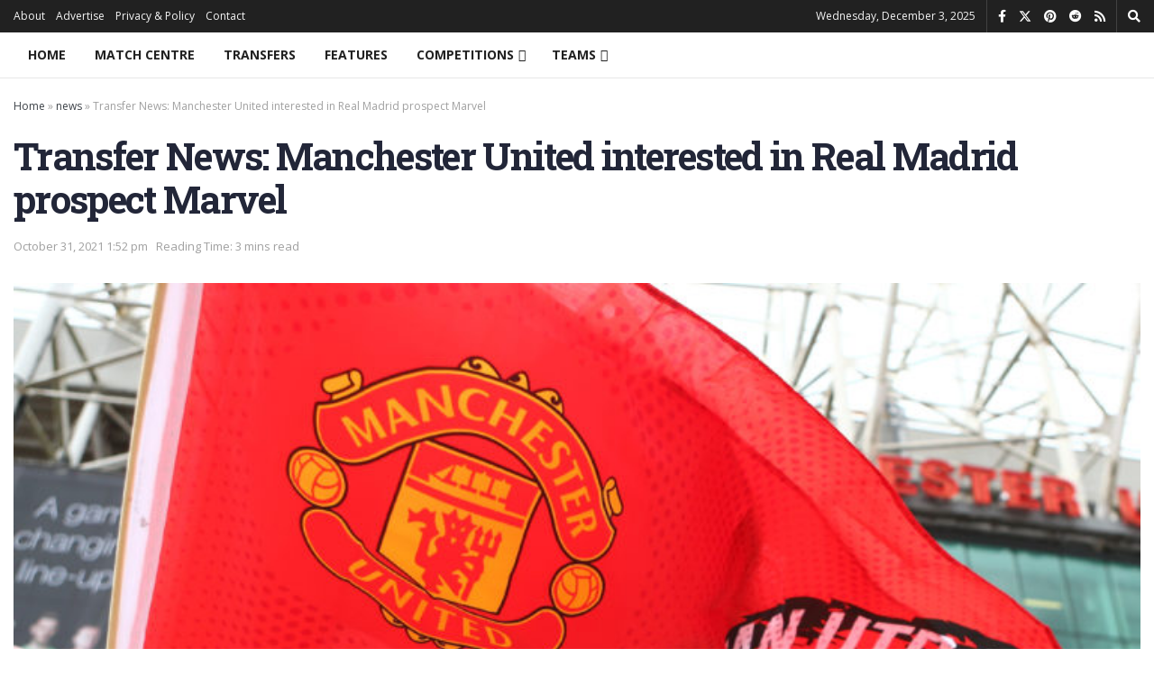

--- FILE ---
content_type: text/html; charset=UTF-8
request_url: https://thehardtackle.com/news/2021/10/31/transfer-news-manchester-united-interested-in-real-madrid-prospect-marvel/
body_size: 43913
content:
<!doctype html>
<!--[if lt IE 7]> <html class="no-js lt-ie9 lt-ie8 lt-ie7" lang="en-US"> <![endif]-->
<!--[if IE 7]>    <html class="no-js lt-ie9 lt-ie8" lang="en-US"> <![endif]-->
<!--[if IE 8]>    <html class="no-js lt-ie9" lang="en-US"> <![endif]-->
<!--[if IE 9]>    <html class="no-js lt-ie10" lang="en-US"> <![endif]-->
<!--[if gt IE 8]><!--> <html class="no-js" lang="en-US"> <!--<![endif]-->
<head>
    <meta http-equiv="Content-Type" content="text/html; charset=UTF-8" />
    <meta name='viewport' content='width=device-width, initial-scale=1, user-scalable=yes' />
    <link rel="profile" href="https://gmpg.org/xfn/11" />
    <link rel="pingback" href="https://thehardtackle.com/xmlrpc.php" />
    <meta name='robots' content='index, follow, max-image-preview:large, max-snippet:-1, max-video-preview:-1' />
			<script type="52c29d1de465f980a08ceb0d-text/javascript" data-loading-method="user-interaction" data-src="data:text/javascript,var%20jnews_ajax_url%20%3D%20%27%2F%3Fajax-request%3Djnews%27"></script>
			<script type="52c29d1de465f980a08ceb0d-text/javascript" data-loading-method="user-interaction" data-src="data:text/javascript,%3Bwindow.jnews%3Dwindow.jnews%7C%7C%7B%7D%2Cwindow.jnews.library%3Dwindow.jnews.library%7C%7C%7B%7D%2Cwindow.jnews.library%3Dfunction%28%29%7B%22use%20strict%22%3Bvar%20e%3Dthis%3Be.win%3Dwindow%2Ce.doc%3Ddocument%2Ce.noop%3Dfunction%28%29%7B%7D%2Ce.globalBody%3De.doc.getElementsByTagName%28%22body%22%29%5B0%5D%2Ce.globalBody%3De.globalBody%3Fe.globalBody%3Ae.doc%2Ce.win.jnewsDataStorage%3De.win.jnewsDataStorage%7C%7C%7B_storage%3Anew%20WeakMap%2Cput%3Afunction%28e%2Ct%2Cn%29%7Bthis._storage.has%28e%29%7C%7Cthis._storage.set%28e%2Cnew%20Map%29%2Cthis._storage.get%28e%29.set%28t%2Cn%29%7D%2Cget%3Afunction%28e%2Ct%29%7Breturn%20this._storage.get%28e%29.get%28t%29%7D%2Chas%3Afunction%28e%2Ct%29%7Breturn%20this._storage.has%28e%29%26%26this._storage.get%28e%29.has%28t%29%7D%2Cremove%3Afunction%28e%2Ct%29%7Bvar%20n%3Dthis._storage.get%28e%29.delete%28t%29%3Breturn%200%3D%3D%3D%21this._storage.get%28e%29.size%26%26this._storage.delete%28e%29%2Cn%7D%7D%2Ce.windowWidth%3Dfunction%28%29%7Breturn%20e.win.innerWidth%7C%7Ce.docEl.clientWidth%7C%7Ce.globalBody.clientWidth%7D%2Ce.windowHeight%3Dfunction%28%29%7Breturn%20e.win.innerHeight%7C%7Ce.docEl.clientHeight%7C%7Ce.globalBody.clientHeight%7D%2Ce.requestAnimationFrame%3De.win.requestAnimationFrame%7C%7Ce.win.webkitRequestAnimationFrame%7C%7Ce.win.mozRequestAnimationFrame%7C%7Ce.win.msRequestAnimationFrame%7C%7Cwindow.oRequestAnimationFrame%7C%7Cfunction%28e%29%7Breturn%20setTimeout%28e%2C1e3%2F60%29%7D%2Ce.cancelAnimationFrame%3De.win.cancelAnimationFrame%7C%7Ce.win.webkitCancelAnimationFrame%7C%7Ce.win.webkitCancelRequestAnimationFrame%7C%7Ce.win.mozCancelAnimationFrame%7C%7Ce.win.msCancelRequestAnimationFrame%7C%7Ce.win.oCancelRequestAnimationFrame%7C%7Cfunction%28e%29%7BclearTimeout%28e%29%7D%2Ce.classListSupport%3D%22classList%22in%20document.createElement%28%22_%22%29%2Ce.hasClass%3De.classListSupport%3Ffunction%28e%2Ct%29%7Breturn%20e.classList.contains%28t%29%7D%3Afunction%28e%2Ct%29%7Breturn%20e.className.indexOf%28t%29%3E%3D0%7D%2Ce.addClass%3De.classListSupport%3Ffunction%28t%2Cn%29%7Be.hasClass%28t%2Cn%29%7C%7Ct.classList.add%28n%29%7D%3Afunction%28t%2Cn%29%7Be.hasClass%28t%2Cn%29%7C%7C%28t.className%2B%3D%22%20%22%2Bn%29%7D%2Ce.removeClass%3De.classListSupport%3Ffunction%28t%2Cn%29%7Be.hasClass%28t%2Cn%29%26%26t.classList.remove%28n%29%7D%3Afunction%28t%2Cn%29%7Be.hasClass%28t%2Cn%29%26%26%28t.className%3Dt.className.replace%28n%2C%22%22%29%29%7D%2Ce.objKeys%3Dfunction%28e%29%7Bvar%20t%3D%5B%5D%3Bfor%28var%20n%20in%20e%29Object.prototype.hasOwnProperty.call%28e%2Cn%29%26%26t.push%28n%29%3Breturn%20t%7D%2Ce.isObjectSame%3Dfunction%28e%2Ct%29%7Bvar%20n%3D%210%3Breturn%20JSON.stringify%28e%29%21%3D%3DJSON.stringify%28t%29%26%26%28n%3D%211%29%2Cn%7D%2Ce.extend%3Dfunction%28%29%7Bfor%28var%20e%2Ct%2Cn%2Co%3Darguments%5B0%5D%7C%7C%7B%7D%2Ci%3D1%2Ca%3Darguments.length%3Bi%3Ca%3Bi%2B%2B%29if%28null%21%3D%3D%28e%3Darguments%5Bi%5D%29%29for%28t%20in%20e%29o%21%3D%3D%28n%3De%5Bt%5D%29%26%26void%200%21%3D%3Dn%26%26%28o%5Bt%5D%3Dn%29%3Breturn%20o%7D%2Ce.dataStorage%3De.win.jnewsDataStorage%2Ce.isVisible%3Dfunction%28e%29%7Breturn%200%21%3D%3De.offsetWidth%26%260%21%3D%3De.offsetHeight%7C%7Ce.getBoundingClientRect%28%29.length%7D%2Ce.getHeight%3Dfunction%28e%29%7Breturn%20e.offsetHeight%7C%7Ce.clientHeight%7C%7Ce.getBoundingClientRect%28%29.height%7D%2Ce.getWidth%3Dfunction%28e%29%7Breturn%20e.offsetWidth%7C%7Ce.clientWidth%7C%7Ce.getBoundingClientRect%28%29.width%7D%2Ce.supportsPassive%3D%211%3Btry%7Bvar%20t%3DObject.defineProperty%28%7B%7D%2C%22passive%22%2C%7Bget%3Afunction%28%29%7Be.supportsPassive%3D%210%7D%7D%29%3B%22createEvent%22in%20e.doc%3Fe.win.addEventListener%28%22test%22%2Cnull%2Ct%29%3A%22fireEvent%22in%20e.doc%26%26e.win.attachEvent%28%22test%22%2Cnull%29%7Dcatch%28e%29%7B%7De.passiveOption%3D%21%21e.supportsPassive%26%26%7Bpassive%3A%210%7D%2Ce.setStorage%3Dfunction%28e%2Ct%29%7Be%3D%22jnews-%22%2Be%3Bvar%20n%3D%7Bexpired%3AMath.floor%28%28%28new%20Date%29.getTime%28%29%2B432e5%29%2F1e3%29%7D%3Bt%3DObject.assign%28n%2Ct%29%3BlocalStorage.setItem%28e%2CJSON.stringify%28t%29%29%7D%2Ce.getStorage%3Dfunction%28e%29%7Be%3D%22jnews-%22%2Be%3Bvar%20t%3DlocalStorage.getItem%28e%29%3Breturn%20null%21%3D%3Dt%26%260%3Ct.length%3FJSON.parse%28localStorage.getItem%28e%29%29%3A%7B%7D%7D%2Ce.expiredStorage%3Dfunction%28%29%7Bvar%20t%2Cn%3D%22jnews-%22%3Bfor%28var%20o%20in%20localStorage%29o.indexOf%28n%29%3E-1%26%26%22undefined%22%21%3D%3D%28t%3De.getStorage%28o.replace%28n%2C%22%22%29%29%29.expired%26%26t.expired%3CMath.floor%28%28new%20Date%29.getTime%28%29%2F1e3%29%26%26localStorage.removeItem%28o%29%7D%2Ce.addEvents%3Dfunction%28t%2Cn%2Co%29%7Bfor%28var%20i%20in%20n%29%7Bvar%20a%3D%5B%22touchstart%22%2C%22touchmove%22%5D.indexOf%28i%29%3E%3D0%26%26%21o%26%26e.passiveOption%3B%22createEvent%22in%20e.doc%3Ft.addEventListener%28i%2Cn%5Bi%5D%2Ca%29%3A%22fireEvent%22in%20e.doc%26%26t.attachEvent%28%22on%22%2Bi%2Cn%5Bi%5D%29%7D%7D%2Ce.removeEvents%3Dfunction%28t%2Cn%29%7Bfor%28var%20o%20in%20n%29%22createEvent%22in%20e.doc%3Ft.removeEventListener%28o%2Cn%5Bo%5D%29%3A%22fireEvent%22in%20e.doc%26%26t.detachEvent%28%22on%22%2Bo%2Cn%5Bo%5D%29%7D%2Ce.triggerEvents%3Dfunction%28t%2Cn%2Co%29%7Bvar%20i%3Bo%3Do%7C%7C%7Bdetail%3Anull%7D%3Breturn%22createEvent%22in%20e.doc%3F%28%21%28i%3De.doc.createEvent%28%22CustomEvent%22%29%7C%7Cnew%20CustomEvent%28n%29%29.initCustomEvent%7C%7Ci.initCustomEvent%28n%2C%210%2C%211%2Co%29%2Cvoid%20t.dispatchEvent%28i%29%29%3A%22fireEvent%22in%20e.doc%3F%28%28i%3De.doc.createEventObject%28%29%29.eventType%3Dn%2Cvoid%20t.fireEvent%28%22on%22%2Bi.eventType%2Ci%29%29%3Avoid%200%7D%2Ce.getParents%3Dfunction%28t%2Cn%29%7Bvoid%200%3D%3D%3Dn%26%26%28n%3De.doc%29%3Bfor%28var%20o%3D%5B%5D%2Ci%3Dt.parentNode%2Ca%3D%211%3B%21a%3B%29if%28i%29%7Bvar%20r%3Di%3Br.querySelectorAll%28n%29.length%3Fa%3D%210%3A%28o.push%28r%29%2Ci%3Dr.parentNode%29%7Delse%20o%3D%5B%5D%2Ca%3D%210%3Breturn%20o%7D%2Ce.forEach%3Dfunction%28e%2Ct%2Cn%29%7Bfor%28var%20o%3D0%2Ci%3De.length%3Bo%3Ci%3Bo%2B%2B%29t.call%28n%2Ce%5Bo%5D%2Co%29%7D%2Ce.getText%3Dfunction%28e%29%7Breturn%20e.innerText%7C%7Ce.textContent%7D%2Ce.setText%3Dfunction%28e%2Ct%29%7Bvar%20n%3D%22object%22%3D%3Dtypeof%20t%3Ft.innerText%7C%7Ct.textContent%3At%3Be.innerText%26%26%28e.innerText%3Dn%29%2Ce.textContent%26%26%28e.textContent%3Dn%29%7D%2Ce.httpBuildQuery%3Dfunction%28t%29%7Breturn%20e.objKeys%28t%29.reduce%28function%20t%28n%29%7Bvar%20o%3Darguments.length%3E1%26%26void%200%21%3D%3Darguments%5B1%5D%3Farguments%5B1%5D%3Anull%3Breturn%20function%28i%2Ca%29%7Bvar%20r%3Dn%5Ba%5D%3Ba%3DencodeURIComponent%28a%29%3Bvar%20s%3Do%3F%22%22.concat%28o%2C%22%5B%22%29.concat%28a%2C%22%5D%22%29%3Aa%3Breturn%20null%3D%3Dr%7C%7C%22function%22%3D%3Dtypeof%20r%3F%28i.push%28%22%22.concat%28s%2C%22%3D%22%29%29%2Ci%29%3A%5B%22number%22%2C%22boolean%22%2C%22string%22%5D.includes%28typeof%20r%29%3F%28i.push%28%22%22.concat%28s%2C%22%3D%22%29.concat%28encodeURIComponent%28r%29%29%29%2Ci%29%3A%28i.push%28e.objKeys%28r%29.reduce%28t%28r%2Cs%29%2C%5B%5D%29.join%28%22%26%22%29%29%2Ci%29%7D%7D%28t%29%2C%5B%5D%29.join%28%22%26%22%29%7D%2Ce.get%3Dfunction%28t%2Cn%2Co%2Ci%29%7Breturn%20o%3D%22function%22%3D%3Dtypeof%20o%3Fo%3Ae.noop%2Ce.ajax%28%22GET%22%2Ct%2Cn%2Co%2Ci%29%7D%2Ce.post%3Dfunction%28t%2Cn%2Co%2Ci%29%7Breturn%20o%3D%22function%22%3D%3Dtypeof%20o%3Fo%3Ae.noop%2Ce.ajax%28%22POST%22%2Ct%2Cn%2Co%2Ci%29%7D%2Ce.ajax%3Dfunction%28t%2Cn%2Co%2Ci%2Ca%29%7Bvar%20r%3Dnew%20XMLHttpRequest%2Cs%3Dn%2Cc%3De.httpBuildQuery%28o%29%3Bif%28t%3D-1%21%3D%5B%22GET%22%2C%22POST%22%5D.indexOf%28t%29%3Ft%3A%22GET%22%2Cr.open%28t%2Cs%2B%28%22GET%22%3D%3Dt%3F%22%3F%22%2Bc%3A%22%22%29%2C%210%29%2C%22POST%22%3D%3Dt%26%26r.setRequestHeader%28%22Content-type%22%2C%22application%2Fx-www-form-urlencoded%22%29%2Cr.setRequestHeader%28%22X-Requested-With%22%2C%22XMLHttpRequest%22%29%2Cr.onreadystatechange%3Dfunction%28%29%7B4%3D%3D%3Dr.readyState%26%26200%3C%3Dr.status%26%26300%3Er.status%26%26%22function%22%3D%3Dtypeof%20i%26%26i.call%28void%200%2Cr.response%29%7D%2Cvoid%200%21%3D%3Da%26%26%21a%29%7Breturn%7Bxhr%3Ar%2Csend%3Afunction%28%29%7Br.send%28%22POST%22%3D%3Dt%3Fc%3Anull%29%7D%7D%7Dreturn%20r.send%28%22POST%22%3D%3Dt%3Fc%3Anull%29%2C%7Bxhr%3Ar%7D%7D%2Ce.scrollTo%3Dfunction%28t%2Cn%2Co%29%7Bfunction%20i%28e%2Ct%2Cn%29%7Bthis.start%3Dthis.position%28%29%2Cthis.change%3De-this.start%2Cthis.currentTime%3D0%2Cthis.increment%3D20%2Cthis.duration%3Dvoid%200%3D%3D%3Dn%3F500%3An%2Cthis.callback%3Dt%2Cthis.finish%3D%211%2Cthis.animateScroll%28%29%7Dreturn%20Math.easeInOutQuad%3Dfunction%28e%2Ct%2Cn%2Co%29%7Breturn%28e%2F%3Do%2F2%29%3C1%3Fn%2F2%2Ae%2Ae%2Bt%3A-n%2F2%2A%28--e%2A%28e-2%29-1%29%2Bt%7D%2Ci.prototype.stop%3Dfunction%28%29%7Bthis.finish%3D%210%7D%2Ci.prototype.move%3Dfunction%28t%29%7Be.doc.documentElement.scrollTop%3Dt%2Ce.globalBody.parentNode.scrollTop%3Dt%2Ce.globalBody.scrollTop%3Dt%7D%2Ci.prototype.position%3Dfunction%28%29%7Breturn%20e.doc.documentElement.scrollTop%7C%7Ce.globalBody.parentNode.scrollTop%7C%7Ce.globalBody.scrollTop%7D%2Ci.prototype.animateScroll%3Dfunction%28%29%7Bthis.currentTime%2B%3Dthis.increment%3Bvar%20t%3DMath.easeInOutQuad%28this.currentTime%2Cthis.start%2Cthis.change%2Cthis.duration%29%3Bthis.move%28t%29%2Cthis.currentTime%3Cthis.duration%26%26%21this.finish%3Fe.requestAnimationFrame.call%28e.win%2Cthis.animateScroll.bind%28this%29%29%3Athis.callback%26%26%22function%22%3D%3Dtypeof%20this.callback%26%26this.callback%28%29%7D%2Cnew%20i%28t%2Cn%2Co%29%7D%2Ce.unwrap%3Dfunction%28t%29%7Bvar%20n%2Co%3Dt%3Be.forEach%28t%2C%28function%28e%2Ct%29%7Bn%3Fn%2B%3De%3An%3De%7D%29%29%2Co.replaceWith%28n%29%7D%2Ce.performance%3D%7Bstart%3Afunction%28e%29%7Bperformance.mark%28e%2B%22Start%22%29%7D%2Cstop%3Afunction%28e%29%7Bperformance.mark%28e%2B%22End%22%29%2Cperformance.measure%28e%2Ce%2B%22Start%22%2Ce%2B%22End%22%29%7D%7D%2Ce.fps%3Dfunction%28%29%7Bvar%20t%3D0%2Cn%3D0%2Co%3D0%3B%21function%28%29%7Bvar%20i%3Dt%3D0%2Ca%3D0%2Cr%3D0%2Cs%3Ddocument.getElementById%28%22fpsTable%22%29%2Cc%3Dfunction%28t%29%7Bvoid%200%3D%3D%3Ddocument.getElementsByTagName%28%22body%22%29%5B0%5D%3Fe.requestAnimationFrame.call%28e.win%2C%28function%28%29%7Bc%28t%29%7D%29%29%3Adocument.getElementsByTagName%28%22body%22%29%5B0%5D.appendChild%28t%29%7D%3Bnull%3D%3D%3Ds%26%26%28%28s%3Ddocument.createElement%28%22div%22%29%29.style.position%3D%22fixed%22%2Cs.style.top%3D%22120px%22%2Cs.style.left%3D%2210px%22%2Cs.style.width%3D%22100px%22%2Cs.style.height%3D%2220px%22%2Cs.style.border%3D%221px%20solid%20black%22%2Cs.style.fontSize%3D%2211px%22%2Cs.style.zIndex%3D%22100000%22%2Cs.style.backgroundColor%3D%22white%22%2Cs.id%3D%22fpsTable%22%2Cc%28s%29%29%3Bvar%20l%3Dfunction%28%29%7Bo%2B%2B%2Cn%3DDate.now%28%29%2C%28a%3D%28o%2F%28r%3D%28n-t%29%2F1e3%29%29.toPrecision%282%29%29%21%3Di%26%26%28i%3Da%2Cs.innerHTML%3Di%2B%22fps%22%29%2C1%3Cr%26%26%28t%3Dn%2Co%3D0%29%2Ce.requestAnimationFrame.call%28e.win%2Cl%29%7D%3Bl%28%29%7D%28%29%7D%2Ce.instr%3Dfunction%28e%2Ct%29%7Bfor%28var%20n%3D0%3Bn%3Ct.length%3Bn%2B%2B%29if%28-1%21%3D%3De.toLowerCase%28%29.indexOf%28t%5Bn%5D.toLowerCase%28%29%29%29return%210%7D%2Ce.winLoad%3Dfunction%28t%2Cn%29%7Bfunction%20o%28o%29%7Bif%28%22complete%22%3D%3D%3De.doc.readyState%7C%7C%22interactive%22%3D%3D%3De.doc.readyState%29return%21o%7C%7Cn%3FsetTimeout%28t%2Cn%7C%7C1%29%3At%28o%29%2C1%7Do%28%29%7C%7Ce.addEvents%28e.win%2C%7Bload%3Ao%7D%29%7D%2Ce.docReady%3Dfunction%28t%2Cn%29%7Bfunction%20o%28o%29%7Bif%28%22complete%22%3D%3D%3De.doc.readyState%7C%7C%22interactive%22%3D%3D%3De.doc.readyState%29return%21o%7C%7Cn%3FsetTimeout%28t%2Cn%7C%7C1%29%3At%28o%29%2C1%7Do%28%29%7C%7Ce.addEvents%28e.doc%2C%7BDOMContentLoaded%3Ao%7D%29%7D%2Ce.fireOnce%3Dfunction%28%29%7Be.docReady%28%28function%28%29%7Be.assets%3De.assets%7C%7C%5B%5D%2Ce.assets.length%26%26%28e.boot%28%29%2Ce.load_assets%28%29%29%7D%29%2C50%29%7D%2Ce.boot%3Dfunction%28%29%7Be.length%26%26e.doc.querySelectorAll%28%22style%5Bmedia%5D%22%29.forEach%28%28function%28e%29%7B%22not%20all%22%3D%3De.getAttribute%28%22media%22%29%26%26e.removeAttribute%28%22media%22%29%7D%29%29%7D%2Ce.create_js%3Dfunction%28t%2Cn%29%7Bvar%20o%3De.doc.createElement%28%22script%22%29%3Bswitch%28o.setAttribute%28%22src%22%2Ct%29%2Cn%29%7Bcase%22defer%22%3Ao.setAttribute%28%22defer%22%2C%210%29%3Bbreak%3Bcase%22async%22%3Ao.setAttribute%28%22async%22%2C%210%29%3Bbreak%3Bcase%22deferasync%22%3Ao.setAttribute%28%22defer%22%2C%210%29%2Co.setAttribute%28%22async%22%2C%210%29%7De.globalBody.appendChild%28o%29%7D%2Ce.load_assets%3Dfunction%28%29%7B%22object%22%3D%3Dtypeof%20e.assets%26%26e.forEach%28e.assets.slice%280%29%2C%28function%28t%2Cn%29%7Bvar%20o%3D%22%22%3Bt.defer%26%26%28o%2B%3D%22defer%22%29%2Ct.async%26%26%28o%2B%3D%22async%22%29%2Ce.create_js%28t.url%2Co%29%3Bvar%20i%3De.assets.indexOf%28t%29%3Bi%3E-1%26%26e.assets.splice%28i%2C1%29%7D%29%29%2Ce.assets%3Djnewsoption.au_scripts%3Dwindow.jnewsads%3D%5B%5D%7D%2Ce.setCookie%3Dfunction%28e%2Ct%2Cn%29%7Bvar%20o%3D%22%22%3Bif%28n%29%7Bvar%20i%3Dnew%20Date%3Bi.setTime%28i.getTime%28%29%2B24%2An%2A60%2A60%2A1e3%29%2Co%3D%22%3B%20expires%3D%22%2Bi.toUTCString%28%29%7Ddocument.cookie%3De%2B%22%3D%22%2B%28t%7C%7C%22%22%29%2Bo%2B%22%3B%20path%3D%2F%22%7D%2Ce.getCookie%3Dfunction%28e%29%7Bfor%28var%20t%3De%2B%22%3D%22%2Cn%3Ddocument.cookie.split%28%22%3B%22%29%2Co%3D0%3Bo%3Cn.length%3Bo%2B%2B%29%7Bfor%28var%20i%3Dn%5Bo%5D%3B%22%20%22%3D%3Di.charAt%280%29%3B%29i%3Di.substring%281%2Ci.length%29%3Bif%280%3D%3Di.indexOf%28t%29%29return%20i.substring%28t.length%2Ci.length%29%7Dreturn%20null%7D%2Ce.eraseCookie%3Dfunction%28e%29%7Bdocument.cookie%3De%2B%22%3D%3B%20Path%3D%2F%3B%20Expires%3DThu%2C%2001%20Jan%201970%2000%3A00%3A01%20GMT%3B%22%7D%2Ce.docReady%28%28function%28%29%7Be.globalBody%3De.globalBody%3D%3De.doc%3Fe.doc.getElementsByTagName%28%22body%22%29%5B0%5D%3Ae.globalBody%2Ce.globalBody%3De.globalBody%3Fe.globalBody%3Ae.doc%7D%29%29%2Ce.winLoad%28%28function%28%29%7Be.winLoad%28%28function%28%29%7Bvar%20t%3D%211%3Bif%28void%200%21%3D%3Dwindow.jnewsadmin%29if%28void%200%21%3D%3Dwindow.file_version_checker%29%7Bvar%20n%3De.objKeys%28window.file_version_checker%29%3Bn.length%3Fn.forEach%28%28function%28e%29%7Bt%7C%7C%2210.0.4%22%3D%3D%3Dwindow.file_version_checker%5Be%5D%7C%7C%28t%3D%210%29%7D%29%29%3At%3D%210%7Delse%20t%3D%210%3Bt%26%26%28window.jnewsHelper.getMessage%28%29%2Cwindow.jnewsHelper.getNotice%28%29%29%7D%29%2C2500%29%7D%29%29%7D%2Cwindow.jnews.library%3Dnew%20window.jnews.library%3B"></script>
	<!-- This site is optimized with the Yoast SEO Premium plugin v21.6 (Yoast SEO v21.6) - https://yoast.com/wordpress/plugins/seo/ -->
	<title>Transfer News: Manchester United interested in Real Madrid prospect Marvel</title>
<style>.flying-press-lazy-bg{background-image:none!important;}</style>
<link rel='preload' href='https://thehardtackle.com/wp-content/uploads/2018/01/Manchester-United-v-Crystal-Palace-Premier-League-750x536.jpg' as='image' imagesrcset='https://thehardtackle.com/wp-content/uploads/2018/01/Manchester-United-v-Crystal-Palace-Premier-League-750x536.jpg 750w, https://thehardtackle.com/wp-content/uploads/2018/01/Manchester-United-v-Crystal-Palace-Premier-League-350x250.jpg 350w' imagesizes='(max-width: 750px) 100vw, 750px'/>
<link rel='preload' href='https://www.thehardtackle.com/wp-content/uploads/2013/09/newsnow_f_ab.gif' as='image' imagesrcset='' imagesizes=''/>
<link rel='preload' href='https://thehardtackle.com/wp-content/uploads/2019/07/GettyImages-671946618.jpg' as='image' imagesrcset='https://thehardtackle.com/wp-content/uploads/2019/07/GettyImages-671946618.jpg 3000w, https://thehardtackle.com/wp-content/uploads/2019/07/GettyImages-671946618-300x200.jpg 300w, https://thehardtackle.com/wp-content/uploads/2019/07/GettyImages-671946618-1024x683.jpg 1024w, https://thehardtackle.com/wp-content/uploads/2019/07/GettyImages-671946618-600x400.jpg 600w, https://thehardtackle.com/wp-content/uploads/2019/07/GettyImages-671946618-800x533.jpg 800w' imagesizes='(max-width: 350px) 100vw, 350px'/>
<link rel='preload' href='https://thehardtackle.com/wp-content/cache/flying-press/memvYaGs126MiZpBA-UvWbX2vVnXBbObj2OVTS-mu0SC55I.woff2' as='font' type='font/woff2' fetchpriority='high' crossorigin='anonymous'><link rel='preload' href='https://thehardtackle.com/wp-content/plugins/types/vendor/toolset/toolset-common/res/lib/font-awesome/webfonts/fa-brands-400.woff2' as='font' type='font/woff2' fetchpriority='high' crossorigin='anonymous'><link rel='preload' href='https://thehardtackle.com/wp-content/plugins/types/vendor/toolset/toolset-common/res/lib/font-awesome/webfonts/fa-solid-900.woff2' as='font' type='font/woff2' fetchpriority='high' crossorigin='anonymous'><link rel='preload' href='https://thehardtackle.com/wp-content/cache/flying-press/BngMUXZYTXPIvIBgJJSb6ufN5qWr4xCC.woff2' as='font' type='font/woff2' fetchpriority='high' crossorigin='anonymous'><link rel='preload' href='https://thehardtackle.com/wp-content/cache/flying-press/6xK3dSBYKcSV-LCoeQqfX1RYOo3qOK7lujVj9w.woff2' as='font' type='font/woff2' fetchpriority='high' crossorigin='anonymous'><link rel='preload' href='https://thehardtackle.com/wp-content/plugins/types/vendor/toolset/toolset-common/res/lib/font-awesome/webfonts/fa-regular-400.woff2' as='font' type='font/woff2' fetchpriority='high' crossorigin='anonymous'><link rel='preload' href='https://thehardtackle.com/wp-content/themes/jnews/assets/dist/font/jegicon.woff' as='font' type='font/woff' fetchpriority='high' crossorigin='anonymous'><link rel='preload' href='https://thehardtackle.com/wp-content/plugins/types/vendor/toolset/toolset-common/res/lib/font-awesome/webfonts/fa-brands-400.woff' as='font' type='font/woff' fetchpriority='high' crossorigin='anonymous'><link rel='preload' href='https://thehardtackle.com/wp-content/plugins/types/vendor/toolset/toolset-common/res/lib/font-awesome/webfonts/fa-solid-900.woff' as='font' type='font/woff' fetchpriority='high' crossorigin='anonymous'><link rel='preload' href='https://thehardtackle.com/wp-content/plugins/types/vendor/toolset/toolset-common/res/lib/font-awesome/webfonts/fa-regular-400.woff' as='font' type='font/woff' fetchpriority='high' crossorigin='anonymous'>
<style id="flying-press-css">:where(.wp-block-button__link){box-shadow:none;border-radius:9999px;padding:calc(.667em + 2px) calc(1.333em + 2px);text-decoration:none}:where(.wp-block-calendar table:not(.has-background) th){background:#ddd}:where(.wp-block-columns){margin-bottom:1.75em}:where(.wp-block-columns.has-background){padding:1.25em 2.375em}:where(.wp-block-post-comments input[type=submit]){border:none}:where(.wp-block-cover-image:not(.has-text-color)),:where(.wp-block-cover:not(.has-text-color)){color:#fff}:where(.wp-block-cover-image.is-light:not(.has-text-color)),:where(.wp-block-cover.is-light:not(.has-text-color)){color:#000}:where(.wp-block-file){margin-bottom:1.5em}:where(.wp-block-file__button){border-radius:2em;padding:.5em 1em;display:inline-block}:where(.wp-block-file__button):is(a):active,:where(.wp-block-file__button):is(a):focus,:where(.wp-block-file__button):is(a):hover,:where(.wp-block-file__button):is(a):visited{box-shadow:none;color:#fff;opacity:.85;text-decoration:none}@keyframes turn-on-visibility{0%{opacity:0}}@keyframes turn-off-visibility{0%{opacity:1;visibility:visible}99%{opacity:0;visibility:visible}}@keyframes lightbox-zoom-in{0%{transform:translate(calc(-50vw + var(--wp--lightbox-initial-left-position)),calc(-50vh + var(--wp--lightbox-initial-top-position)))scale(var(--wp--lightbox-scale))}}@keyframes lightbox-zoom-out{0%{visibility:visible;transform:translate(-50%,-50%)scale(1)}99%{visibility:visible}}:where(.wp-block-latest-comments:not([style*=line-height] .wp-block-latest-comments__comment)){line-height:1.1}:where(.wp-block-latest-comments:not([style*=line-height] .wp-block-latest-comments__comment-excerpt p)){line-height:1.8}ol,ul{box-sizing:border-box}:where(.wp-block-navigation.has-background .wp-block-navigation-item a:not(.wp-element-button)),:where(.wp-block-navigation.has-background .wp-block-navigation-submenu a:not(.wp-element-button)),:where(.wp-block-navigation .wp-block-navigation__submenu-container .wp-block-navigation-item a:not(.wp-element-button)),:where(.wp-block-navigation .wp-block-navigation__submenu-container .wp-block-navigation-submenu a:not(.wp-element-button)),:where(.wp-block-navigation .wp-block-navigation__submenu-container .wp-block-navigation-submenu button.wp-block-navigation-item__content),:where(.wp-block-navigation .wp-block-navigation__submenu-container .wp-block-pages-list__item button.wp-block-navigation-item__content){padding:.5em 1em}@keyframes overlay-menu__fade-in-animation{0%{opacity:0;transform:translateY(.5em)}}:where(p.has-text-color:not(.has-link-color)) a{color:inherit}:where(.wp-block-post-excerpt){margin-bottom:var(--wp--style--block-gap);margin-top:var(--wp--style--block-gap)}:where(.wp-block-preformatted.has-background){padding:1.25em 2.375em}:where(.wp-block-pullquote){margin:0 0 1em}:where(.wp-block-search__button){border:1px solid #ccc;padding:6px 10px}:where(.wp-block-search__button-inside .wp-block-search__inside-wrapper){box-sizing:border-box;border:1px solid #949494;padding:4px}:where(.wp-block-search__button-inside .wp-block-search__inside-wrapper) :where(.wp-block-search__button){padding:4px 8px}:where(.wp-block-term-description){margin-bottom:var(--wp--style--block-gap);margin-top:var(--wp--style--block-gap)}:where(pre.wp-block-verse){font-family:inherit}.editor-styles-wrapper,.entry-content{counter-reset:footnotes}:root{--wp--preset--font-size--normal:16px;--wp--preset--font-size--huge:42px}html :where(.has-border-color){border-style:solid}html :where([style*=border-top-color]){border-top-style:solid}html :where([style*=border-right-color]){border-right-style:solid}html :where([style*=border-bottom-color]){border-bottom-style:solid}html :where([style*=border-left-color]){border-left-style:solid}html :where([style*=border-width]){border-style:solid}html :where([style*=border-top-width]){border-top-style:solid}html :where([style*=border-right-width]){border-right-style:solid}html :where([style*=border-bottom-width]){border-bottom-style:solid}html :where([style*=border-left-width]){border-left-style:solid}html :where(img[class*=wp-image-]){max-width:100%;height:auto}:where(figure){margin:0 0 1em}html :where(.is-position-sticky){--wp-admin--admin-bar--position-offset:var(--wp-admin--admin-bar--height,0px)}@media screen and (width<=600px){html :where(.is-position-sticky){--wp-admin--admin-bar--position-offset:0px}}:root{--page-title-display:block}@-webkit-keyframes eicon-spin{0%{-webkit-transform:rotate(0);transform:rotate(0)}}@keyframes eicon-spin{0%{-webkit-transform:rotate(0);transform:rotate(0)}}@-webkit-keyframes dnd-placeholder-widget-vertical{0%{-webkit-transform-origin:0;transform-origin:0;opacity:0;-webkit-transform:translate(50%)scaleX(0);transform:translate(50%)scaleX(0)}}@keyframes dnd-placeholder-widget-vertical{0%{-webkit-transform-origin:0;transform-origin:0;opacity:0;-webkit-transform:translate(50%)scaleX(0);transform:translate(50%)scaleX(0)}}@-webkit-keyframes dnd-placeholder-widget-horizontal{0%{-webkit-transform-origin:50% 0;transform-origin:50% 0;opacity:0;-webkit-transform:scaleY(0);transform:scaleY(0)}}@keyframes dnd-placeholder-widget-horizontal{0%{-webkit-transform-origin:50% 0;transform-origin:50% 0;opacity:0;-webkit-transform:scaleY(0);transform:scaleY(0)}}@-webkit-keyframes swiper-preloader-spin{}@keyframes swiper-preloader-spin{}@font-face{font-display:swap;font-family:Open Sans;font-style:normal;font-weight:400;font-stretch:100%;src:url(https://thehardtackle.com/wp-content/cache/flying-press/memvYaGs126MiZpBA-UvWbX2vVnXBbObj2OVTSKmu0SC55K5gw.woff2)format("woff2");unicode-range:U+460-52F,U+1C80-1C8A,U+20B4,U+2DE0-2DFF,U+A640-A69F,U+FE2E-FE2F}@font-face{font-display:swap;font-family:Open Sans;font-style:normal;font-weight:400;font-stretch:100%;src:url(https://thehardtackle.com/wp-content/cache/flying-press/memvYaGs126MiZpBA-UvWbX2vVnXBbObj2OVTSumu0SC55K5gw.woff2)format("woff2");unicode-range:U+301,U+400-45F,U+490-491,U+4B0-4B1,U+2116}@font-face{font-display:swap;font-family:Open Sans;font-style:normal;font-weight:400;font-stretch:100%;src:url(https://thehardtackle.com/wp-content/cache/flying-press/memvYaGs126MiZpBA-UvWbX2vVnXBbObj2OVTSOmu0SC55K5gw.woff2)format("woff2");unicode-range:U+1F??}@font-face{font-display:swap;font-family:Open Sans;font-style:normal;font-weight:400;font-stretch:100%;src:url(https://thehardtackle.com/wp-content/cache/flying-press/memvYaGs126MiZpBA-UvWbX2vVnXBbObj2OVTSymu0SC55K5gw.woff2)format("woff2");unicode-range:U+370-377,U+37A-37F,U+384-38A,U+38C,U+38E-3A1,U+3A3-3FF}@font-face{font-display:swap;font-family:Open Sans;font-style:normal;font-weight:400;font-stretch:100%;src:url(https://thehardtackle.com/wp-content/cache/flying-press/memvYaGs126MiZpBA-UvWbX2vVnXBbObj2OVTS2mu0SC55K5gw.woff2)format("woff2");unicode-range:U+307-308,U+590-5FF,U+200C-2010,U+20AA,U+25CC,U+FB1D-FB4F}@font-face{font-display:swap;font-family:Open Sans;font-style:normal;font-weight:400;font-stretch:100%;src:url(https://thehardtackle.com/wp-content/cache/flying-press/memvYaGs126MiZpBA-UvWbX2vVnXBbObj2OVTVOmu0SC55K5gw.woff2)format("woff2");unicode-range:U+302-303,U+305,U+307-308,U+310,U+312,U+315,U+31A,U+326-327,U+32C,U+32F-330,U+332-333,U+338,U+33A,U+346,U+34D,U+391-3A1,U+3A3-3A9,U+3B1-3C9,U+3D1,U+3D5-3D6,U+3F0-3F1,U+3F4-3F5,U+2016-2017,U+2034-2038,U+203C,U+2040,U+2043,U+2047,U+2050,U+2057,U+205F,U+2070-2071,U+2074-208E,U+2090-209C,U+20D0-20DC,U+20E1,U+20E5-20EF,U+2100-2112,U+2114-2115,U+2117-2121,U+2123-214F,U+2190,U+2192,U+2194-21AE,U+21B0-21E5,U+21F1-21F2,U+21F4-2211,U+2213-2214,U+2216-22FF,U+2308-230B,U+2310,U+2319,U+231C-2321,U+2336-237A,U+237C,U+2395,U+239B-23B7,U+23D0,U+23DC-23E1,U+2474-2475,U+25AF,U+25B3,U+25B7,U+25BD,U+25C1,U+25CA,U+25CC,U+25FB,U+266D-266F,U+27C0-27FF,U+2900-2AFF,U+2B0E-2B11,U+2B30-2B4C,U+2BFE,U+3030,U+FF5B,U+FF5D,U+1D400-1D7FF,U+1EE??}@font-face{font-display:swap;font-family:Open Sans;font-style:normal;font-weight:400;font-stretch:100%;src:url(https://thehardtackle.com/wp-content/cache/flying-press/memvYaGs126MiZpBA-UvWbX2vVnXBbObj2OVTUGmu0SC55K5gw.woff2)format("woff2");unicode-range:U+1-C,U+E-1F,U+7F-9F,U+20DD-20E0,U+20E2-20E4,U+2150-218F,U+2190,U+2192,U+2194-2199,U+21AF,U+21E6-21F0,U+21F3,U+2218-2219,U+2299,U+22C4-22C6,U+2300-243F,U+2440-244A,U+2460-24FF,U+25A0-27BF,U+28??,U+2921-2922,U+2981,U+29BF,U+29EB,U+2B??,U+4DC0-4DFF,U+FFF9-FFFB,U+10140-1018E,U+10190-1019C,U+101A0,U+101D0-101FD,U+102E0-102FB,U+10E60-10E7E,U+1D2C0-1D2D3,U+1D2E0-1D37F,U+1F0??,U+1F100-1F1AD,U+1F1E6-1F1FF,U+1F30D-1F30F,U+1F315,U+1F31C,U+1F31E,U+1F320-1F32C,U+1F336,U+1F378,U+1F37D,U+1F382,U+1F393-1F39F,U+1F3A7-1F3A8,U+1F3AC-1F3AF,U+1F3C2,U+1F3C4-1F3C6,U+1F3CA-1F3CE,U+1F3D4-1F3E0,U+1F3ED,U+1F3F1-1F3F3,U+1F3F5-1F3F7,U+1F408,U+1F415,U+1F41F,U+1F426,U+1F43F,U+1F441-1F442,U+1F444,U+1F446-1F449,U+1F44C-1F44E,U+1F453,U+1F46A,U+1F47D,U+1F4A3,U+1F4B0,U+1F4B3,U+1F4B9,U+1F4BB,U+1F4BF,U+1F4C8-1F4CB,U+1F4D6,U+1F4DA,U+1F4DF,U+1F4E3-1F4E6,U+1F4EA-1F4ED,U+1F4F7,U+1F4F9-1F4FB,U+1F4FD-1F4FE,U+1F503,U+1F507-1F50B,U+1F50D,U+1F512-1F513,U+1F53E-1F54A,U+1F54F-1F5FA,U+1F610,U+1F650-1F67F,U+1F687,U+1F68D,U+1F691,U+1F694,U+1F698,U+1F6AD,U+1F6B2,U+1F6B9-1F6BA,U+1F6BC,U+1F6C6-1F6CF,U+1F6D3-1F6D7,U+1F6E0-1F6EA,U+1F6F0-1F6F3,U+1F6F7-1F6FC,U+1F7??,U+1F800-1F80B,U+1F810-1F847,U+1F850-1F859,U+1F860-1F887,U+1F890-1F8AD,U+1F8B0-1F8BB,U+1F8C0-1F8C1,U+1F900-1F90B,U+1F93B,U+1F946,U+1F984,U+1F996,U+1F9E9,U+1FA00-1FA6F,U+1FA70-1FA7C,U+1FA80-1FA89,U+1FA8F-1FAC6,U+1FACE-1FADC,U+1FADF-1FAE9,U+1FAF0-1FAF8,U+1FB??}@font-face{font-display:swap;font-family:Open Sans;font-style:normal;font-weight:400;font-stretch:100%;src:url(https://thehardtackle.com/wp-content/cache/flying-press/memvYaGs126MiZpBA-UvWbX2vVnXBbObj2OVTSCmu0SC55K5gw.woff2)format("woff2");unicode-range:U+102-103,U+110-111,U+128-129,U+168-169,U+1A0-1A1,U+1AF-1B0,U+300-301,U+303-304,U+308-309,U+323,U+329,U+1EA0-1EF9,U+20AB}@font-face{font-display:swap;font-family:Open Sans;font-style:normal;font-weight:400;font-stretch:100%;src:url(https://thehardtackle.com/wp-content/cache/flying-press/memvYaGs126MiZpBA-UvWbX2vVnXBbObj2OVTSGmu0SC55K5gw.woff2)format("woff2");unicode-range:U+100-2BA,U+2BD-2C5,U+2C7-2CC,U+2CE-2D7,U+2DD-2FF,U+304,U+308,U+329,U+1D00-1DBF,U+1E00-1E9F,U+1EF2-1EFF,U+2020,U+20A0-20AB,U+20AD-20C0,U+2113,U+2C60-2C7F,U+A720-A7FF}@font-face{font-display:swap;font-family:Open Sans;font-style:normal;font-weight:400;font-stretch:100%;src:url(https://thehardtackle.com/wp-content/cache/flying-press/memvYaGs126MiZpBA-UvWbX2vVnXBbObj2OVTS-mu0SC55I.woff2)format("woff2");unicode-range:U+??,U+131,U+152-153,U+2BB-2BC,U+2C6,U+2DA,U+2DC,U+304,U+308,U+329,U+2000-206F,U+20AC,U+2122,U+2191,U+2193,U+2212,U+2215,U+FEFF,U+FFFD}@font-face{font-display:swap;font-family:Open Sans;font-style:normal;font-weight:600;font-stretch:100%;src:url(https://thehardtackle.com/wp-content/cache/flying-press/memvYaGs126MiZpBA-UvWbX2vVnXBbObj2OVTSKmu0SC55K5gw.woff2)format("woff2");unicode-range:U+460-52F,U+1C80-1C8A,U+20B4,U+2DE0-2DFF,U+A640-A69F,U+FE2E-FE2F}@font-face{font-display:swap;font-family:Open Sans;font-style:normal;font-weight:600;font-stretch:100%;src:url(https://thehardtackle.com/wp-content/cache/flying-press/memvYaGs126MiZpBA-UvWbX2vVnXBbObj2OVTSumu0SC55K5gw.woff2)format("woff2");unicode-range:U+301,U+400-45F,U+490-491,U+4B0-4B1,U+2116}@font-face{font-display:swap;font-family:Open Sans;font-style:normal;font-weight:600;font-stretch:100%;src:url(https://thehardtackle.com/wp-content/cache/flying-press/memvYaGs126MiZpBA-UvWbX2vVnXBbObj2OVTSOmu0SC55K5gw.woff2)format("woff2");unicode-range:U+1F??}@font-face{font-display:swap;font-family:Open Sans;font-style:normal;font-weight:600;font-stretch:100%;src:url(https://thehardtackle.com/wp-content/cache/flying-press/memvYaGs126MiZpBA-UvWbX2vVnXBbObj2OVTSymu0SC55K5gw.woff2)format("woff2");unicode-range:U+370-377,U+37A-37F,U+384-38A,U+38C,U+38E-3A1,U+3A3-3FF}@font-face{font-display:swap;font-family:Open Sans;font-style:normal;font-weight:600;font-stretch:100%;src:url(https://thehardtackle.com/wp-content/cache/flying-press/memvYaGs126MiZpBA-UvWbX2vVnXBbObj2OVTS2mu0SC55K5gw.woff2)format("woff2");unicode-range:U+307-308,U+590-5FF,U+200C-2010,U+20AA,U+25CC,U+FB1D-FB4F}@font-face{font-display:swap;font-family:Open Sans;font-style:normal;font-weight:600;font-stretch:100%;src:url(https://thehardtackle.com/wp-content/cache/flying-press/memvYaGs126MiZpBA-UvWbX2vVnXBbObj2OVTVOmu0SC55K5gw.woff2)format("woff2");unicode-range:U+302-303,U+305,U+307-308,U+310,U+312,U+315,U+31A,U+326-327,U+32C,U+32F-330,U+332-333,U+338,U+33A,U+346,U+34D,U+391-3A1,U+3A3-3A9,U+3B1-3C9,U+3D1,U+3D5-3D6,U+3F0-3F1,U+3F4-3F5,U+2016-2017,U+2034-2038,U+203C,U+2040,U+2043,U+2047,U+2050,U+2057,U+205F,U+2070-2071,U+2074-208E,U+2090-209C,U+20D0-20DC,U+20E1,U+20E5-20EF,U+2100-2112,U+2114-2115,U+2117-2121,U+2123-214F,U+2190,U+2192,U+2194-21AE,U+21B0-21E5,U+21F1-21F2,U+21F4-2211,U+2213-2214,U+2216-22FF,U+2308-230B,U+2310,U+2319,U+231C-2321,U+2336-237A,U+237C,U+2395,U+239B-23B7,U+23D0,U+23DC-23E1,U+2474-2475,U+25AF,U+25B3,U+25B7,U+25BD,U+25C1,U+25CA,U+25CC,U+25FB,U+266D-266F,U+27C0-27FF,U+2900-2AFF,U+2B0E-2B11,U+2B30-2B4C,U+2BFE,U+3030,U+FF5B,U+FF5D,U+1D400-1D7FF,U+1EE??}@font-face{font-display:swap;font-family:Open Sans;font-style:normal;font-weight:600;font-stretch:100%;src:url(https://thehardtackle.com/wp-content/cache/flying-press/memvYaGs126MiZpBA-UvWbX2vVnXBbObj2OVTUGmu0SC55K5gw.woff2)format("woff2");unicode-range:U+1-C,U+E-1F,U+7F-9F,U+20DD-20E0,U+20E2-20E4,U+2150-218F,U+2190,U+2192,U+2194-2199,U+21AF,U+21E6-21F0,U+21F3,U+2218-2219,U+2299,U+22C4-22C6,U+2300-243F,U+2440-244A,U+2460-24FF,U+25A0-27BF,U+28??,U+2921-2922,U+2981,U+29BF,U+29EB,U+2B??,U+4DC0-4DFF,U+FFF9-FFFB,U+10140-1018E,U+10190-1019C,U+101A0,U+101D0-101FD,U+102E0-102FB,U+10E60-10E7E,U+1D2C0-1D2D3,U+1D2E0-1D37F,U+1F0??,U+1F100-1F1AD,U+1F1E6-1F1FF,U+1F30D-1F30F,U+1F315,U+1F31C,U+1F31E,U+1F320-1F32C,U+1F336,U+1F378,U+1F37D,U+1F382,U+1F393-1F39F,U+1F3A7-1F3A8,U+1F3AC-1F3AF,U+1F3C2,U+1F3C4-1F3C6,U+1F3CA-1F3CE,U+1F3D4-1F3E0,U+1F3ED,U+1F3F1-1F3F3,U+1F3F5-1F3F7,U+1F408,U+1F415,U+1F41F,U+1F426,U+1F43F,U+1F441-1F442,U+1F444,U+1F446-1F449,U+1F44C-1F44E,U+1F453,U+1F46A,U+1F47D,U+1F4A3,U+1F4B0,U+1F4B3,U+1F4B9,U+1F4BB,U+1F4BF,U+1F4C8-1F4CB,U+1F4D6,U+1F4DA,U+1F4DF,U+1F4E3-1F4E6,U+1F4EA-1F4ED,U+1F4F7,U+1F4F9-1F4FB,U+1F4FD-1F4FE,U+1F503,U+1F507-1F50B,U+1F50D,U+1F512-1F513,U+1F53E-1F54A,U+1F54F-1F5FA,U+1F610,U+1F650-1F67F,U+1F687,U+1F68D,U+1F691,U+1F694,U+1F698,U+1F6AD,U+1F6B2,U+1F6B9-1F6BA,U+1F6BC,U+1F6C6-1F6CF,U+1F6D3-1F6D7,U+1F6E0-1F6EA,U+1F6F0-1F6F3,U+1F6F7-1F6FC,U+1F7??,U+1F800-1F80B,U+1F810-1F847,U+1F850-1F859,U+1F860-1F887,U+1F890-1F8AD,U+1F8B0-1F8BB,U+1F8C0-1F8C1,U+1F900-1F90B,U+1F93B,U+1F946,U+1F984,U+1F996,U+1F9E9,U+1FA00-1FA6F,U+1FA70-1FA7C,U+1FA80-1FA89,U+1FA8F-1FAC6,U+1FACE-1FADC,U+1FADF-1FAE9,U+1FAF0-1FAF8,U+1FB??}@font-face{font-display:swap;font-family:Open Sans;font-style:normal;font-weight:600;font-stretch:100%;src:url(https://thehardtackle.com/wp-content/cache/flying-press/memvYaGs126MiZpBA-UvWbX2vVnXBbObj2OVTSCmu0SC55K5gw.woff2)format("woff2");unicode-range:U+102-103,U+110-111,U+128-129,U+168-169,U+1A0-1A1,U+1AF-1B0,U+300-301,U+303-304,U+308-309,U+323,U+329,U+1EA0-1EF9,U+20AB}@font-face{font-display:swap;font-family:Open Sans;font-style:normal;font-weight:600;font-stretch:100%;src:url(https://thehardtackle.com/wp-content/cache/flying-press/memvYaGs126MiZpBA-UvWbX2vVnXBbObj2OVTSGmu0SC55K5gw.woff2)format("woff2");unicode-range:U+100-2BA,U+2BD-2C5,U+2C7-2CC,U+2CE-2D7,U+2DD-2FF,U+304,U+308,U+329,U+1D00-1DBF,U+1E00-1E9F,U+1EF2-1EFF,U+2020,U+20A0-20AB,U+20AD-20C0,U+2113,U+2C60-2C7F,U+A720-A7FF}@font-face{font-display:swap;font-family:Open Sans;font-style:normal;font-weight:600;font-stretch:100%;src:url(https://thehardtackle.com/wp-content/cache/flying-press/memvYaGs126MiZpBA-UvWbX2vVnXBbObj2OVTS-mu0SC55I.woff2)format("woff2");unicode-range:U+??,U+131,U+152-153,U+2BB-2BC,U+2C6,U+2DA,U+2DC,U+304,U+308,U+329,U+2000-206F,U+20AC,U+2122,U+2191,U+2193,U+2212,U+2215,U+FEFF,U+FFFD}@font-face{font-display:swap;font-family:Open Sans;font-style:normal;font-weight:700;font-stretch:100%;src:url(https://thehardtackle.com/wp-content/cache/flying-press/memvYaGs126MiZpBA-UvWbX2vVnXBbObj2OVTSKmu0SC55K5gw.woff2)format("woff2");unicode-range:U+460-52F,U+1C80-1C8A,U+20B4,U+2DE0-2DFF,U+A640-A69F,U+FE2E-FE2F}@font-face{font-display:swap;font-family:Open Sans;font-style:normal;font-weight:700;font-stretch:100%;src:url(https://thehardtackle.com/wp-content/cache/flying-press/memvYaGs126MiZpBA-UvWbX2vVnXBbObj2OVTSumu0SC55K5gw.woff2)format("woff2");unicode-range:U+301,U+400-45F,U+490-491,U+4B0-4B1,U+2116}@font-face{font-display:swap;font-family:Open Sans;font-style:normal;font-weight:700;font-stretch:100%;src:url(https://thehardtackle.com/wp-content/cache/flying-press/memvYaGs126MiZpBA-UvWbX2vVnXBbObj2OVTSOmu0SC55K5gw.woff2)format("woff2");unicode-range:U+1F??}@font-face{font-display:swap;font-family:Open Sans;font-style:normal;font-weight:700;font-stretch:100%;src:url(https://thehardtackle.com/wp-content/cache/flying-press/memvYaGs126MiZpBA-UvWbX2vVnXBbObj2OVTSymu0SC55K5gw.woff2)format("woff2");unicode-range:U+370-377,U+37A-37F,U+384-38A,U+38C,U+38E-3A1,U+3A3-3FF}@font-face{font-display:swap;font-family:Open Sans;font-style:normal;font-weight:700;font-stretch:100%;src:url(https://thehardtackle.com/wp-content/cache/flying-press/memvYaGs126MiZpBA-UvWbX2vVnXBbObj2OVTS2mu0SC55K5gw.woff2)format("woff2");unicode-range:U+307-308,U+590-5FF,U+200C-2010,U+20AA,U+25CC,U+FB1D-FB4F}@font-face{font-display:swap;font-family:Open Sans;font-style:normal;font-weight:700;font-stretch:100%;src:url(https://thehardtackle.com/wp-content/cache/flying-press/memvYaGs126MiZpBA-UvWbX2vVnXBbObj2OVTVOmu0SC55K5gw.woff2)format("woff2");unicode-range:U+302-303,U+305,U+307-308,U+310,U+312,U+315,U+31A,U+326-327,U+32C,U+32F-330,U+332-333,U+338,U+33A,U+346,U+34D,U+391-3A1,U+3A3-3A9,U+3B1-3C9,U+3D1,U+3D5-3D6,U+3F0-3F1,U+3F4-3F5,U+2016-2017,U+2034-2038,U+203C,U+2040,U+2043,U+2047,U+2050,U+2057,U+205F,U+2070-2071,U+2074-208E,U+2090-209C,U+20D0-20DC,U+20E1,U+20E5-20EF,U+2100-2112,U+2114-2115,U+2117-2121,U+2123-214F,U+2190,U+2192,U+2194-21AE,U+21B0-21E5,U+21F1-21F2,U+21F4-2211,U+2213-2214,U+2216-22FF,U+2308-230B,U+2310,U+2319,U+231C-2321,U+2336-237A,U+237C,U+2395,U+239B-23B7,U+23D0,U+23DC-23E1,U+2474-2475,U+25AF,U+25B3,U+25B7,U+25BD,U+25C1,U+25CA,U+25CC,U+25FB,U+266D-266F,U+27C0-27FF,U+2900-2AFF,U+2B0E-2B11,U+2B30-2B4C,U+2BFE,U+3030,U+FF5B,U+FF5D,U+1D400-1D7FF,U+1EE??}@font-face{font-display:swap;font-family:Open Sans;font-style:normal;font-weight:700;font-stretch:100%;src:url(https://thehardtackle.com/wp-content/cache/flying-press/memvYaGs126MiZpBA-UvWbX2vVnXBbObj2OVTUGmu0SC55K5gw.woff2)format("woff2");unicode-range:U+1-C,U+E-1F,U+7F-9F,U+20DD-20E0,U+20E2-20E4,U+2150-218F,U+2190,U+2192,U+2194-2199,U+21AF,U+21E6-21F0,U+21F3,U+2218-2219,U+2299,U+22C4-22C6,U+2300-243F,U+2440-244A,U+2460-24FF,U+25A0-27BF,U+28??,U+2921-2922,U+2981,U+29BF,U+29EB,U+2B??,U+4DC0-4DFF,U+FFF9-FFFB,U+10140-1018E,U+10190-1019C,U+101A0,U+101D0-101FD,U+102E0-102FB,U+10E60-10E7E,U+1D2C0-1D2D3,U+1D2E0-1D37F,U+1F0??,U+1F100-1F1AD,U+1F1E6-1F1FF,U+1F30D-1F30F,U+1F315,U+1F31C,U+1F31E,U+1F320-1F32C,U+1F336,U+1F378,U+1F37D,U+1F382,U+1F393-1F39F,U+1F3A7-1F3A8,U+1F3AC-1F3AF,U+1F3C2,U+1F3C4-1F3C6,U+1F3CA-1F3CE,U+1F3D4-1F3E0,U+1F3ED,U+1F3F1-1F3F3,U+1F3F5-1F3F7,U+1F408,U+1F415,U+1F41F,U+1F426,U+1F43F,U+1F441-1F442,U+1F444,U+1F446-1F449,U+1F44C-1F44E,U+1F453,U+1F46A,U+1F47D,U+1F4A3,U+1F4B0,U+1F4B3,U+1F4B9,U+1F4BB,U+1F4BF,U+1F4C8-1F4CB,U+1F4D6,U+1F4DA,U+1F4DF,U+1F4E3-1F4E6,U+1F4EA-1F4ED,U+1F4F7,U+1F4F9-1F4FB,U+1F4FD-1F4FE,U+1F503,U+1F507-1F50B,U+1F50D,U+1F512-1F513,U+1F53E-1F54A,U+1F54F-1F5FA,U+1F610,U+1F650-1F67F,U+1F687,U+1F68D,U+1F691,U+1F694,U+1F698,U+1F6AD,U+1F6B2,U+1F6B9-1F6BA,U+1F6BC,U+1F6C6-1F6CF,U+1F6D3-1F6D7,U+1F6E0-1F6EA,U+1F6F0-1F6F3,U+1F6F7-1F6FC,U+1F7??,U+1F800-1F80B,U+1F810-1F847,U+1F850-1F859,U+1F860-1F887,U+1F890-1F8AD,U+1F8B0-1F8BB,U+1F8C0-1F8C1,U+1F900-1F90B,U+1F93B,U+1F946,U+1F984,U+1F996,U+1F9E9,U+1FA00-1FA6F,U+1FA70-1FA7C,U+1FA80-1FA89,U+1FA8F-1FAC6,U+1FACE-1FADC,U+1FADF-1FAE9,U+1FAF0-1FAF8,U+1FB??}@font-face{font-display:swap;font-family:Open Sans;font-style:normal;font-weight:700;font-stretch:100%;src:url(https://thehardtackle.com/wp-content/cache/flying-press/memvYaGs126MiZpBA-UvWbX2vVnXBbObj2OVTSCmu0SC55K5gw.woff2)format("woff2");unicode-range:U+102-103,U+110-111,U+128-129,U+168-169,U+1A0-1A1,U+1AF-1B0,U+300-301,U+303-304,U+308-309,U+323,U+329,U+1EA0-1EF9,U+20AB}@font-face{font-display:swap;font-family:Open Sans;font-style:normal;font-weight:700;font-stretch:100%;src:url(https://thehardtackle.com/wp-content/cache/flying-press/memvYaGs126MiZpBA-UvWbX2vVnXBbObj2OVTSGmu0SC55K5gw.woff2)format("woff2");unicode-range:U+100-2BA,U+2BD-2C5,U+2C7-2CC,U+2CE-2D7,U+2DD-2FF,U+304,U+308,U+329,U+1D00-1DBF,U+1E00-1E9F,U+1EF2-1EFF,U+2020,U+20A0-20AB,U+20AD-20C0,U+2113,U+2C60-2C7F,U+A720-A7FF}@font-face{font-display:swap;font-family:Open Sans;font-style:normal;font-weight:700;font-stretch:100%;src:url(https://thehardtackle.com/wp-content/cache/flying-press/memvYaGs126MiZpBA-UvWbX2vVnXBbObj2OVTS-mu0SC55I.woff2)format("woff2");unicode-range:U+??,U+131,U+152-153,U+2BB-2BC,U+2C6,U+2DA,U+2DC,U+304,U+308,U+329,U+2000-206F,U+20AC,U+2122,U+2191,U+2193,U+2212,U+2215,U+FEFF,U+FFFD}@font-face{font-display:swap;font-family:Open Sans;font-style:normal;font-weight:800;font-stretch:100%;src:url(https://thehardtackle.com/wp-content/cache/flying-press/memvYaGs126MiZpBA-UvWbX2vVnXBbObj2OVTSKmu0SC55K5gw.woff2)format("woff2");unicode-range:U+460-52F,U+1C80-1C8A,U+20B4,U+2DE0-2DFF,U+A640-A69F,U+FE2E-FE2F}@font-face{font-display:swap;font-family:Open Sans;font-style:normal;font-weight:800;font-stretch:100%;src:url(https://thehardtackle.com/wp-content/cache/flying-press/memvYaGs126MiZpBA-UvWbX2vVnXBbObj2OVTSumu0SC55K5gw.woff2)format("woff2");unicode-range:U+301,U+400-45F,U+490-491,U+4B0-4B1,U+2116}@font-face{font-display:swap;font-family:Open Sans;font-style:normal;font-weight:800;font-stretch:100%;src:url(https://thehardtackle.com/wp-content/cache/flying-press/memvYaGs126MiZpBA-UvWbX2vVnXBbObj2OVTSOmu0SC55K5gw.woff2)format("woff2");unicode-range:U+1F??}@font-face{font-display:swap;font-family:Open Sans;font-style:normal;font-weight:800;font-stretch:100%;src:url(https://thehardtackle.com/wp-content/cache/flying-press/memvYaGs126MiZpBA-UvWbX2vVnXBbObj2OVTSymu0SC55K5gw.woff2)format("woff2");unicode-range:U+370-377,U+37A-37F,U+384-38A,U+38C,U+38E-3A1,U+3A3-3FF}@font-face{font-display:swap;font-family:Open Sans;font-style:normal;font-weight:800;font-stretch:100%;src:url(https://thehardtackle.com/wp-content/cache/flying-press/memvYaGs126MiZpBA-UvWbX2vVnXBbObj2OVTS2mu0SC55K5gw.woff2)format("woff2");unicode-range:U+307-308,U+590-5FF,U+200C-2010,U+20AA,U+25CC,U+FB1D-FB4F}@font-face{font-display:swap;font-family:Open Sans;font-style:normal;font-weight:800;font-stretch:100%;src:url(https://thehardtackle.com/wp-content/cache/flying-press/memvYaGs126MiZpBA-UvWbX2vVnXBbObj2OVTVOmu0SC55K5gw.woff2)format("woff2");unicode-range:U+302-303,U+305,U+307-308,U+310,U+312,U+315,U+31A,U+326-327,U+32C,U+32F-330,U+332-333,U+338,U+33A,U+346,U+34D,U+391-3A1,U+3A3-3A9,U+3B1-3C9,U+3D1,U+3D5-3D6,U+3F0-3F1,U+3F4-3F5,U+2016-2017,U+2034-2038,U+203C,U+2040,U+2043,U+2047,U+2050,U+2057,U+205F,U+2070-2071,U+2074-208E,U+2090-209C,U+20D0-20DC,U+20E1,U+20E5-20EF,U+2100-2112,U+2114-2115,U+2117-2121,U+2123-214F,U+2190,U+2192,U+2194-21AE,U+21B0-21E5,U+21F1-21F2,U+21F4-2211,U+2213-2214,U+2216-22FF,U+2308-230B,U+2310,U+2319,U+231C-2321,U+2336-237A,U+237C,U+2395,U+239B-23B7,U+23D0,U+23DC-23E1,U+2474-2475,U+25AF,U+25B3,U+25B7,U+25BD,U+25C1,U+25CA,U+25CC,U+25FB,U+266D-266F,U+27C0-27FF,U+2900-2AFF,U+2B0E-2B11,U+2B30-2B4C,U+2BFE,U+3030,U+FF5B,U+FF5D,U+1D400-1D7FF,U+1EE??}@font-face{font-display:swap;font-family:Open Sans;font-style:normal;font-weight:800;font-stretch:100%;src:url(https://thehardtackle.com/wp-content/cache/flying-press/memvYaGs126MiZpBA-UvWbX2vVnXBbObj2OVTUGmu0SC55K5gw.woff2)format("woff2");unicode-range:U+1-C,U+E-1F,U+7F-9F,U+20DD-20E0,U+20E2-20E4,U+2150-218F,U+2190,U+2192,U+2194-2199,U+21AF,U+21E6-21F0,U+21F3,U+2218-2219,U+2299,U+22C4-22C6,U+2300-243F,U+2440-244A,U+2460-24FF,U+25A0-27BF,U+28??,U+2921-2922,U+2981,U+29BF,U+29EB,U+2B??,U+4DC0-4DFF,U+FFF9-FFFB,U+10140-1018E,U+10190-1019C,U+101A0,U+101D0-101FD,U+102E0-102FB,U+10E60-10E7E,U+1D2C0-1D2D3,U+1D2E0-1D37F,U+1F0??,U+1F100-1F1AD,U+1F1E6-1F1FF,U+1F30D-1F30F,U+1F315,U+1F31C,U+1F31E,U+1F320-1F32C,U+1F336,U+1F378,U+1F37D,U+1F382,U+1F393-1F39F,U+1F3A7-1F3A8,U+1F3AC-1F3AF,U+1F3C2,U+1F3C4-1F3C6,U+1F3CA-1F3CE,U+1F3D4-1F3E0,U+1F3ED,U+1F3F1-1F3F3,U+1F3F5-1F3F7,U+1F408,U+1F415,U+1F41F,U+1F426,U+1F43F,U+1F441-1F442,U+1F444,U+1F446-1F449,U+1F44C-1F44E,U+1F453,U+1F46A,U+1F47D,U+1F4A3,U+1F4B0,U+1F4B3,U+1F4B9,U+1F4BB,U+1F4BF,U+1F4C8-1F4CB,U+1F4D6,U+1F4DA,U+1F4DF,U+1F4E3-1F4E6,U+1F4EA-1F4ED,U+1F4F7,U+1F4F9-1F4FB,U+1F4FD-1F4FE,U+1F503,U+1F507-1F50B,U+1F50D,U+1F512-1F513,U+1F53E-1F54A,U+1F54F-1F5FA,U+1F610,U+1F650-1F67F,U+1F687,U+1F68D,U+1F691,U+1F694,U+1F698,U+1F6AD,U+1F6B2,U+1F6B9-1F6BA,U+1F6BC,U+1F6C6-1F6CF,U+1F6D3-1F6D7,U+1F6E0-1F6EA,U+1F6F0-1F6F3,U+1F6F7-1F6FC,U+1F7??,U+1F800-1F80B,U+1F810-1F847,U+1F850-1F859,U+1F860-1F887,U+1F890-1F8AD,U+1F8B0-1F8BB,U+1F8C0-1F8C1,U+1F900-1F90B,U+1F93B,U+1F946,U+1F984,U+1F996,U+1F9E9,U+1FA00-1FA6F,U+1FA70-1FA7C,U+1FA80-1FA89,U+1FA8F-1FAC6,U+1FACE-1FADC,U+1FADF-1FAE9,U+1FAF0-1FAF8,U+1FB??}@font-face{font-display:swap;font-family:Open Sans;font-style:normal;font-weight:800;font-stretch:100%;src:url(https://thehardtackle.com/wp-content/cache/flying-press/memvYaGs126MiZpBA-UvWbX2vVnXBbObj2OVTSCmu0SC55K5gw.woff2)format("woff2");unicode-range:U+102-103,U+110-111,U+128-129,U+168-169,U+1A0-1A1,U+1AF-1B0,U+300-301,U+303-304,U+308-309,U+323,U+329,U+1EA0-1EF9,U+20AB}@font-face{font-display:swap;font-family:Open Sans;font-style:normal;font-weight:800;font-stretch:100%;src:url(https://thehardtackle.com/wp-content/cache/flying-press/memvYaGs126MiZpBA-UvWbX2vVnXBbObj2OVTSGmu0SC55K5gw.woff2)format("woff2");unicode-range:U+100-2BA,U+2BD-2C5,U+2C7-2CC,U+2CE-2D7,U+2DD-2FF,U+304,U+308,U+329,U+1D00-1DBF,U+1E00-1E9F,U+1EF2-1EFF,U+2020,U+20A0-20AB,U+20AD-20C0,U+2113,U+2C60-2C7F,U+A720-A7FF}@font-face{font-display:swap;font-family:Open Sans;font-style:normal;font-weight:800;font-stretch:100%;src:url(https://thehardtackle.com/wp-content/cache/flying-press/memvYaGs126MiZpBA-UvWbX2vVnXBbObj2OVTS-mu0SC55I.woff2)format("woff2");unicode-range:U+??,U+131,U+152-153,U+2BB-2BC,U+2C6,U+2DA,U+2DC,U+304,U+308,U+329,U+2000-206F,U+20AC,U+2122,U+2191,U+2193,U+2212,U+2215,U+FEFF,U+FFFD}@font-face{font-display:swap;font-family:Roboto Slab;font-style:normal;font-weight:300;src:url(https://thehardtackle.com/wp-content/cache/flying-press/BngMUXZYTXPIvIBgJJSb6ufA5qWr4xCCQ_k.woff2)format("woff2");unicode-range:U+460-52F,U+1C80-1C8A,U+20B4,U+2DE0-2DFF,U+A640-A69F,U+FE2E-FE2F}@font-face{font-display:swap;font-family:Roboto Slab;font-style:normal;font-weight:300;src:url(https://thehardtackle.com/wp-content/cache/flying-press/BngMUXZYTXPIvIBgJJSb6ufJ5qWr4xCCQ_k.woff2)format("woff2");unicode-range:U+301,U+400-45F,U+490-491,U+4B0-4B1,U+2116}@font-face{font-display:swap;font-family:Roboto Slab;font-style:normal;font-weight:300;src:url(https://thehardtackle.com/wp-content/cache/flying-press/BngMUXZYTXPIvIBgJJSb6ufB5qWr4xCCQ_k.woff2)format("woff2");unicode-range:U+1F??}@font-face{font-display:swap;font-family:Roboto Slab;font-style:normal;font-weight:300;src:url(https://thehardtackle.com/wp-content/cache/flying-press/BngMUXZYTXPIvIBgJJSb6ufO5qWr4xCCQ_k.woff2)format("woff2");unicode-range:U+370-377,U+37A-37F,U+384-38A,U+38C,U+38E-3A1,U+3A3-3FF}@font-face{font-display:swap;font-family:Roboto Slab;font-style:normal;font-weight:300;src:url(https://thehardtackle.com/wp-content/cache/flying-press/BngMUXZYTXPIvIBgJJSb6ufC5qWr4xCCQ_k.woff2)format("woff2");unicode-range:U+102-103,U+110-111,U+128-129,U+168-169,U+1A0-1A1,U+1AF-1B0,U+300-301,U+303-304,U+308-309,U+323,U+329,U+1EA0-1EF9,U+20AB}@font-face{font-display:swap;font-family:Roboto Slab;font-style:normal;font-weight:300;src:url(https://thehardtackle.com/wp-content/cache/flying-press/BngMUXZYTXPIvIBgJJSb6ufD5qWr4xCCQ_k.woff2)format("woff2");unicode-range:U+100-2BA,U+2BD-2C5,U+2C7-2CC,U+2CE-2D7,U+2DD-2FF,U+304,U+308,U+329,U+1D00-1DBF,U+1E00-1E9F,U+1EF2-1EFF,U+2020,U+20A0-20AB,U+20AD-20C0,U+2113,U+2C60-2C7F,U+A720-A7FF}@font-face{font-display:swap;font-family:Roboto Slab;font-style:normal;font-weight:300;src:url(https://thehardtackle.com/wp-content/cache/flying-press/BngMUXZYTXPIvIBgJJSb6ufN5qWr4xCC.woff2)format("woff2");unicode-range:U+??,U+131,U+152-153,U+2BB-2BC,U+2C6,U+2DA,U+2DC,U+304,U+308,U+329,U+2000-206F,U+20AC,U+2122,U+2191,U+2193,U+2212,U+2215,U+FEFF,U+FFFD}@font-face{font-display:swap;font-family:Roboto Slab;font-style:normal;font-weight:400;src:url(https://thehardtackle.com/wp-content/cache/flying-press/BngMUXZYTXPIvIBgJJSb6ufA5qWr4xCCQ_k.woff2)format("woff2");unicode-range:U+460-52F,U+1C80-1C8A,U+20B4,U+2DE0-2DFF,U+A640-A69F,U+FE2E-FE2F}@font-face{font-display:swap;font-family:Roboto Slab;font-style:normal;font-weight:400;src:url(https://thehardtackle.com/wp-content/cache/flying-press/BngMUXZYTXPIvIBgJJSb6ufJ5qWr4xCCQ_k.woff2)format("woff2");unicode-range:U+301,U+400-45F,U+490-491,U+4B0-4B1,U+2116}@font-face{font-display:swap;font-family:Roboto Slab;font-style:normal;font-weight:400;src:url(https://thehardtackle.com/wp-content/cache/flying-press/BngMUXZYTXPIvIBgJJSb6ufB5qWr4xCCQ_k.woff2)format("woff2");unicode-range:U+1F??}@font-face{font-display:swap;font-family:Roboto Slab;font-style:normal;font-weight:400;src:url(https://thehardtackle.com/wp-content/cache/flying-press/BngMUXZYTXPIvIBgJJSb6ufO5qWr4xCCQ_k.woff2)format("woff2");unicode-range:U+370-377,U+37A-37F,U+384-38A,U+38C,U+38E-3A1,U+3A3-3FF}@font-face{font-display:swap;font-family:Roboto Slab;font-style:normal;font-weight:400;src:url(https://thehardtackle.com/wp-content/cache/flying-press/BngMUXZYTXPIvIBgJJSb6ufC5qWr4xCCQ_k.woff2)format("woff2");unicode-range:U+102-103,U+110-111,U+128-129,U+168-169,U+1A0-1A1,U+1AF-1B0,U+300-301,U+303-304,U+308-309,U+323,U+329,U+1EA0-1EF9,U+20AB}@font-face{font-display:swap;font-family:Roboto Slab;font-style:normal;font-weight:400;src:url(https://thehardtackle.com/wp-content/cache/flying-press/BngMUXZYTXPIvIBgJJSb6ufD5qWr4xCCQ_k.woff2)format("woff2");unicode-range:U+100-2BA,U+2BD-2C5,U+2C7-2CC,U+2CE-2D7,U+2DD-2FF,U+304,U+308,U+329,U+1D00-1DBF,U+1E00-1E9F,U+1EF2-1EFF,U+2020,U+20A0-20AB,U+20AD-20C0,U+2113,U+2C60-2C7F,U+A720-A7FF}@font-face{font-display:swap;font-family:Roboto Slab;font-style:normal;font-weight:400;src:url(https://thehardtackle.com/wp-content/cache/flying-press/BngMUXZYTXPIvIBgJJSb6ufN5qWr4xCC.woff2)format("woff2");unicode-range:U+??,U+131,U+152-153,U+2BB-2BC,U+2C6,U+2DA,U+2DC,U+304,U+308,U+329,U+2000-206F,U+20AC,U+2122,U+2191,U+2193,U+2212,U+2215,U+FEFF,U+FFFD}@font-face{font-display:swap;font-family:Roboto Slab;font-style:normal;font-weight:700;src:url(https://thehardtackle.com/wp-content/cache/flying-press/BngMUXZYTXPIvIBgJJSb6ufA5qWr4xCCQ_k.woff2)format("woff2");unicode-range:U+460-52F,U+1C80-1C8A,U+20B4,U+2DE0-2DFF,U+A640-A69F,U+FE2E-FE2F}@font-face{font-display:swap;font-family:Roboto Slab;font-style:normal;font-weight:700;src:url(https://thehardtackle.com/wp-content/cache/flying-press/BngMUXZYTXPIvIBgJJSb6ufJ5qWr4xCCQ_k.woff2)format("woff2");unicode-range:U+301,U+400-45F,U+490-491,U+4B0-4B1,U+2116}@font-face{font-display:swap;font-family:Roboto Slab;font-style:normal;font-weight:700;src:url(https://thehardtackle.com/wp-content/cache/flying-press/BngMUXZYTXPIvIBgJJSb6ufB5qWr4xCCQ_k.woff2)format("woff2");unicode-range:U+1F??}@font-face{font-display:swap;font-family:Roboto Slab;font-style:normal;font-weight:700;src:url(https://thehardtackle.com/wp-content/cache/flying-press/BngMUXZYTXPIvIBgJJSb6ufO5qWr4xCCQ_k.woff2)format("woff2");unicode-range:U+370-377,U+37A-37F,U+384-38A,U+38C,U+38E-3A1,U+3A3-3FF}@font-face{font-display:swap;font-family:Roboto Slab;font-style:normal;font-weight:700;src:url(https://thehardtackle.com/wp-content/cache/flying-press/BngMUXZYTXPIvIBgJJSb6ufC5qWr4xCCQ_k.woff2)format("woff2");unicode-range:U+102-103,U+110-111,U+128-129,U+168-169,U+1A0-1A1,U+1AF-1B0,U+300-301,U+303-304,U+308-309,U+323,U+329,U+1EA0-1EF9,U+20AB}@font-face{font-display:swap;font-family:Roboto Slab;font-style:normal;font-weight:700;src:url(https://thehardtackle.com/wp-content/cache/flying-press/BngMUXZYTXPIvIBgJJSb6ufD5qWr4xCCQ_k.woff2)format("woff2");unicode-range:U+100-2BA,U+2BD-2C5,U+2C7-2CC,U+2CE-2D7,U+2DD-2FF,U+304,U+308,U+329,U+1D00-1DBF,U+1E00-1E9F,U+1EF2-1EFF,U+2020,U+20A0-20AB,U+20AD-20C0,U+2113,U+2C60-2C7F,U+A720-A7FF}@font-face{font-display:swap;font-family:Roboto Slab;font-style:normal;font-weight:700;src:url(https://thehardtackle.com/wp-content/cache/flying-press/BngMUXZYTXPIvIBgJJSb6ufN5qWr4xCC.woff2)format("woff2");unicode-range:U+??,U+131,U+152-153,U+2BB-2BC,U+2C6,U+2DA,U+2DC,U+304,U+308,U+329,U+2000-206F,U+20AC,U+2122,U+2191,U+2193,U+2212,U+2215,U+FEFF,U+FFFD}@font-face{font-display:swap;font-family:Source Sans Pro;font-style:normal;font-weight:400;src:url(https://thehardtackle.com/wp-content/cache/flying-press/6xK3dSBYKcSV-LCoeQqfX1RYOo3qNa7lujVj9_mf.woff2)format("woff2");unicode-range:U+460-52F,U+1C80-1C8A,U+20B4,U+2DE0-2DFF,U+A640-A69F,U+FE2E-FE2F}@font-face{font-display:swap;font-family:Source Sans Pro;font-style:normal;font-weight:400;src:url(https://thehardtackle.com/wp-content/cache/flying-press/6xK3dSBYKcSV-LCoeQqfX1RYOo3qPK7lujVj9_mf.woff2)format("woff2");unicode-range:U+301,U+400-45F,U+490-491,U+4B0-4B1,U+2116}@font-face{font-display:swap;font-family:Source Sans Pro;font-style:normal;font-weight:400;src:url(https://thehardtackle.com/wp-content/cache/flying-press/6xK3dSBYKcSV-LCoeQqfX1RYOo3qNK7lujVj9_mf.woff2)format("woff2");unicode-range:U+1F??}@font-face{font-display:swap;font-family:Source Sans Pro;font-style:normal;font-weight:400;src:url(https://thehardtackle.com/wp-content/cache/flying-press/6xK3dSBYKcSV-LCoeQqfX1RYOo3qO67lujVj9_mf.woff2)format("woff2");unicode-range:U+370-377,U+37A-37F,U+384-38A,U+38C,U+38E-3A1,U+3A3-3FF}@font-face{font-display:swap;font-family:Source Sans Pro;font-style:normal;font-weight:400;src:url(https://thehardtackle.com/wp-content/cache/flying-press/6xK3dSBYKcSV-LCoeQqfX1RYOo3qN67lujVj9_mf.woff2)format("woff2");unicode-range:U+102-103,U+110-111,U+128-129,U+168-169,U+1A0-1A1,U+1AF-1B0,U+300-301,U+303-304,U+308-309,U+323,U+329,U+1EA0-1EF9,U+20AB}@font-face{font-display:swap;font-family:Source Sans Pro;font-style:normal;font-weight:400;src:url(https://thehardtackle.com/wp-content/cache/flying-press/6xK3dSBYKcSV-LCoeQqfX1RYOo3qNq7lujVj9_mf.woff2)format("woff2");unicode-range:U+100-2BA,U+2BD-2C5,U+2C7-2CC,U+2CE-2D7,U+2DD-2FF,U+304,U+308,U+329,U+1D00-1DBF,U+1E00-1E9F,U+1EF2-1EFF,U+2020,U+20A0-20AB,U+20AD-20C0,U+2113,U+2C60-2C7F,U+A720-A7FF}@font-face{font-display:swap;font-family:Source Sans Pro;font-style:normal;font-weight:400;src:url(https://thehardtackle.com/wp-content/cache/flying-press/6xK3dSBYKcSV-LCoeQqfX1RYOo3qOK7lujVj9w.woff2)format("woff2");unicode-range:U+??,U+131,U+152-153,U+2BB-2BC,U+2C6,U+2DA,U+2DC,U+304,U+308,U+329,U+2000-206F,U+20AC,U+2122,U+2191,U+2193,U+2212,U+2215,U+FEFF,U+FFFD}@font-face{font-display:swap;font-family:Source Sans Pro;font-style:normal;font-weight:600;src:url(https://thehardtackle.com/wp-content/cache/flying-press/6xKydSBYKcSV-LCoeQqfX1RYOo3i54rwmhdu3cOWxy40.woff2)format("woff2");unicode-range:U+460-52F,U+1C80-1C8A,U+20B4,U+2DE0-2DFF,U+A640-A69F,U+FE2E-FE2F}@font-face{font-display:swap;font-family:Source Sans Pro;font-style:normal;font-weight:600;src:url(https://thehardtackle.com/wp-content/cache/flying-press/6xKydSBYKcSV-LCoeQqfX1RYOo3i54rwkxdu3cOWxy40.woff2)format("woff2");unicode-range:U+301,U+400-45F,U+490-491,U+4B0-4B1,U+2116}@font-face{font-display:swap;font-family:Source Sans Pro;font-style:normal;font-weight:600;src:url(https://thehardtackle.com/wp-content/cache/flying-press/6xKydSBYKcSV-LCoeQqfX1RYOo3i54rwmxdu3cOWxy40.woff2)format("woff2");unicode-range:U+1F??}@font-face{font-display:swap;font-family:Source Sans Pro;font-style:normal;font-weight:600;src:url(https://thehardtackle.com/wp-content/cache/flying-press/6xKydSBYKcSV-LCoeQqfX1RYOo3i54rwlBdu3cOWxy40.woff2)format("woff2");unicode-range:U+370-377,U+37A-37F,U+384-38A,U+38C,U+38E-3A1,U+3A3-3FF}@font-face{font-display:swap;font-family:Source Sans Pro;font-style:normal;font-weight:600;src:url(https://thehardtackle.com/wp-content/cache/flying-press/6xKydSBYKcSV-LCoeQqfX1RYOo3i54rwmBdu3cOWxy40.woff2)format("woff2");unicode-range:U+102-103,U+110-111,U+128-129,U+168-169,U+1A0-1A1,U+1AF-1B0,U+300-301,U+303-304,U+308-309,U+323,U+329,U+1EA0-1EF9,U+20AB}@font-face{font-display:swap;font-family:Source Sans Pro;font-style:normal;font-weight:600;src:url(https://thehardtackle.com/wp-content/cache/flying-press/6xKydSBYKcSV-LCoeQqfX1RYOo3i54rwmRdu3cOWxy40.woff2)format("woff2");unicode-range:U+100-2BA,U+2BD-2C5,U+2C7-2CC,U+2CE-2D7,U+2DD-2FF,U+304,U+308,U+329,U+1D00-1DBF,U+1E00-1E9F,U+1EF2-1EFF,U+2020,U+20A0-20AB,U+20AD-20C0,U+2113,U+2C60-2C7F,U+A720-A7FF}@font-face{font-display:swap;font-family:Source Sans Pro;font-style:normal;font-weight:600;src:url(https://thehardtackle.com/wp-content/cache/flying-press/6xKydSBYKcSV-LCoeQqfX1RYOo3i54rwlxdu3cOWxw.woff2)format("woff2");unicode-range:U+??,U+131,U+152-153,U+2BB-2BC,U+2C6,U+2DA,U+2DC,U+304,U+308,U+329,U+2000-206F,U+20AC,U+2122,U+2191,U+2193,U+2212,U+2215,U+FEFF,U+FFFD}@font-face{font-display:swap;font-family:Source Sans Pro;font-style:normal;font-weight:700;src:url(https://thehardtackle.com/wp-content/cache/flying-press/6xKydSBYKcSV-LCoeQqfX1RYOo3ig4vwmhdu3cOWxy40.woff2)format("woff2");unicode-range:U+460-52F,U+1C80-1C8A,U+20B4,U+2DE0-2DFF,U+A640-A69F,U+FE2E-FE2F}@font-face{font-display:swap;font-family:Source Sans Pro;font-style:normal;font-weight:700;src:url(https://thehardtackle.com/wp-content/cache/flying-press/6xKydSBYKcSV-LCoeQqfX1RYOo3ig4vwkxdu3cOWxy40.woff2)format("woff2");unicode-range:U+301,U+400-45F,U+490-491,U+4B0-4B1,U+2116}@font-face{font-display:swap;font-family:Source Sans Pro;font-style:normal;font-weight:700;src:url(https://thehardtackle.com/wp-content/cache/flying-press/6xKydSBYKcSV-LCoeQqfX1RYOo3ig4vwmxdu3cOWxy40.woff2)format("woff2");unicode-range:U+1F??}@font-face{font-display:swap;font-family:Source Sans Pro;font-style:normal;font-weight:700;src:url(https://thehardtackle.com/wp-content/cache/flying-press/6xKydSBYKcSV-LCoeQqfX1RYOo3ig4vwlBdu3cOWxy40.woff2)format("woff2");unicode-range:U+370-377,U+37A-37F,U+384-38A,U+38C,U+38E-3A1,U+3A3-3FF}@font-face{font-display:swap;font-family:Source Sans Pro;font-style:normal;font-weight:700;src:url(https://thehardtackle.com/wp-content/cache/flying-press/6xKydSBYKcSV-LCoeQqfX1RYOo3ig4vwmBdu3cOWxy40.woff2)format("woff2");unicode-range:U+102-103,U+110-111,U+128-129,U+168-169,U+1A0-1A1,U+1AF-1B0,U+300-301,U+303-304,U+308-309,U+323,U+329,U+1EA0-1EF9,U+20AB}@font-face{font-display:swap;font-family:Source Sans Pro;font-style:normal;font-weight:700;src:url(https://thehardtackle.com/wp-content/cache/flying-press/6xKydSBYKcSV-LCoeQqfX1RYOo3ig4vwmRdu3cOWxy40.woff2)format("woff2");unicode-range:U+100-2BA,U+2BD-2C5,U+2C7-2CC,U+2CE-2D7,U+2DD-2FF,U+304,U+308,U+329,U+1D00-1DBF,U+1E00-1E9F,U+1EF2-1EFF,U+2020,U+20A0-20AB,U+20AD-20C0,U+2113,U+2C60-2C7F,U+A720-A7FF}@font-face{font-display:swap;font-family:Source Sans Pro;font-style:normal;font-weight:700;src:url(https://thehardtackle.com/wp-content/cache/flying-press/6xKydSBYKcSV-LCoeQqfX1RYOo3ig4vwlxdu3cOWxw.woff2)format("woff2");unicode-range:U+??,U+131,U+152-153,U+2BB-2BC,U+2C6,U+2DA,U+2DC,U+304,U+308,U+329,U+2000-206F,U+20AC,U+2122,U+2191,U+2193,U+2212,U+2215,U+FEFF,U+FFFD}@media screen{.fa.fa-clock-o{font-family:"Font Awesome 5 Free";font-weight:400}.fa.fa-clock-o:before{content:""}.fa.fa-twitter,.fa.fa-facebook{font-family:"Font Awesome 5 Brands";font-weight:400}.fa.fa-facebook:before{content:""}.fa.fa-pinterest,.fa.fa-linkedin{font-family:"Font Awesome 5 Brands";font-weight:400}.fa.fa-linkedin:before{content:""}.fa.fa-reddit,.fa.fa-facebook-official{font-family:"Font Awesome 5 Brands";font-weight:400}.fa.fa-facebook-official:before{content:""}.fa.fa-whatsapp,.fa.fa-telegram{font-family:"Font Awesome 5 Brands";font-weight:400}.fa,.fas,.far,.fal,.fad,.fab{-moz-osx-font-smoothing:grayscale;-webkit-font-smoothing:antialiased;font-variant:normal;text-rendering:auto;font-style:normal;line-height:1;display:inline-block}@-webkit-keyframes fa-spin{0%{-webkit-transform:rotate(0);transform:rotate(0)}to{-webkit-transform:rotate(360deg);transform:rotate(360deg)}}@keyframes fa-spin{0%{-webkit-transform:rotate(0);transform:rotate(0)}to{-webkit-transform:rotate(360deg);transform:rotate(360deg)}}.fa-angle-up:before{content:""}.fa-bars:before{content:""}.fa-envelope:before{content:""}.fa-facebook:before{content:""}.fa-linkedin:before{content:""}.fa-lock:before{content:""}.fa-pinterest:before{content:""}.fa-reddit:before{content:""}.fa-rss:before{content:""}.fa-search:before{content:""}.fa-share:before{content:""}.fa-telegram:before{content:""}.fa-twitter:before{content:""}.fa-whatsapp:before{content:""}@font-face{font-display:swap;font-family:"Font Awesome 5 Brands";font-style:normal;font-weight:400;src:url(https://thehardtackle.com/wp-content/plugins/types/vendor/toolset/toolset-common/res/lib/font-awesome/webfonts/fa-brands-400.eot);src:url(https://thehardtackle.com/wp-content/plugins/types/vendor/toolset/toolset-common/res/lib/font-awesome/webfonts/fa-brands-400.eot#iefix)format("embedded-opentype"),url(https://thehardtackle.com/wp-content/plugins/types/vendor/toolset/toolset-common/res/lib/font-awesome/webfonts/fa-brands-400.woff2)format("woff2"),url(https://thehardtackle.com/wp-content/plugins/types/vendor/toolset/toolset-common/res/lib/font-awesome/webfonts/fa-brands-400.woff)format("woff"),url(https://thehardtackle.com/wp-content/plugins/types/vendor/toolset/toolset-common/res/lib/font-awesome/webfonts/fa-brands-400.ttf)format("truetype"),url(https://thehardtackle.com/wp-content/plugins/types/vendor/toolset/toolset-common/res/lib/font-awesome/webfonts/fa-brands-400.svg#fontawesome)format("svg")}@font-face{font-display:swap;font-family:"Font Awesome 5 Free";font-style:normal;font-weight:400;src:url(https://thehardtackle.com/wp-content/plugins/types/vendor/toolset/toolset-common/res/lib/font-awesome/webfonts/fa-regular-400.eot);src:url(https://thehardtackle.com/wp-content/plugins/types/vendor/toolset/toolset-common/res/lib/font-awesome/webfonts/fa-regular-400.eot#iefix)format("embedded-opentype"),url(https://thehardtackle.com/wp-content/plugins/types/vendor/toolset/toolset-common/res/lib/font-awesome/webfonts/fa-regular-400.woff2)format("woff2"),url(https://thehardtackle.com/wp-content/plugins/types/vendor/toolset/toolset-common/res/lib/font-awesome/webfonts/fa-regular-400.woff)format("woff"),url(https://thehardtackle.com/wp-content/plugins/types/vendor/toolset/toolset-common/res/lib/font-awesome/webfonts/fa-regular-400.ttf)format("truetype"),url(https://thehardtackle.com/wp-content/plugins/types/vendor/toolset/toolset-common/res/lib/font-awesome/webfonts/fa-regular-400.svg#fontawesome)format("svg")}@font-face{font-display:swap;font-family:"Font Awesome 5 Free";font-style:normal;font-weight:900;src:url(https://thehardtackle.com/wp-content/plugins/types/vendor/toolset/toolset-common/res/lib/font-awesome/webfonts/fa-solid-900.eot);src:url(https://thehardtackle.com/wp-content/plugins/types/vendor/toolset/toolset-common/res/lib/font-awesome/webfonts/fa-solid-900.eot#iefix)format("embedded-opentype"),url(https://thehardtackle.com/wp-content/plugins/types/vendor/toolset/toolset-common/res/lib/font-awesome/webfonts/fa-solid-900.woff2)format("woff2"),url(https://thehardtackle.com/wp-content/plugins/types/vendor/toolset/toolset-common/res/lib/font-awesome/webfonts/fa-solid-900.woff)format("woff"),url(https://thehardtackle.com/wp-content/plugins/types/vendor/toolset/toolset-common/res/lib/font-awesome/webfonts/fa-solid-900.ttf)format("truetype"),url(https://thehardtackle.com/wp-content/plugins/types/vendor/toolset/toolset-common/res/lib/font-awesome/webfonts/fa-solid-900.svg#fontawesome)format("svg")}.fa,.fas{font-family:"Font Awesome 5 Free";font-weight:900}}@font-face{font-display:swap;font-family:jegicon;font-style:normal;font-weight:400;src:url(https://thehardtackle.com/wp-content/themes/jnews/assets/dist/font/jegicon.eot);src:url(https://thehardtackle.com/wp-content/themes/jnews/assets/dist/font/jegicon.eot#iefix)format("embedded-opentype"),url(https://thehardtackle.com/wp-content/themes/jnews/assets/dist/font/jegicon.woff)format("woff"),url(https://thehardtackle.com/wp-content/themes/jnews/assets/dist/font/jegicon.ttf)format("truetype"),url(https://thehardtackle.com/wp-content/themes/jnews/assets/dist/image/jegicon.svg#jegicon)format("svg")}[class*=\ jegicon-]:before,[class^=jegicon-]:before,[data-icon]:before{speak:none;-webkit-font-smoothing:antialiased;-moz-osx-font-smoothing:grayscale;line-height:1;font-variant:normal!important;text-transform:none!important;font-family:jegicon!important;font-style:normal!important;font-weight:400!important}.jegicon-cross:before{content:"d"}.mfp-hide{display:none!important}button::-moz-focus-inner{border:0;padding:0}@-webkit-keyframes clockwise{0%{-webkit-transform:rotate(0);transform:rotate(0)}}@keyframes clockwise{0%{-webkit-transform:rotate(0);transform:rotate(0)}}@-webkit-keyframes donut-rotate{0%{-webkit-transform:rotate(0);transform:rotate(0)}50%{-webkit-transform:rotate(-140deg);transform:rotate(-140deg)}}@keyframes donut-rotate{0%{-webkit-transform:rotate(0);transform:rotate(0)}50%{-webkit-transform:rotate(-140deg);transform:rotate(-140deg)}}a,abbr,acronym,address,applet,article,aside,audio,b,big,blockquote,body,canvas,caption,center,cite,code,dd,del,details,dfn,div,dl,dt,em,embed,fieldset,figcaption,figure,footer,form,h1,h2,h3,h4,h5,h6,header,hgroup,html,i,iframe,img,ins,kbd,label,legend,li,mark,menu,nav,object,ol,output,p,pre,q,ruby,s,samp,section,small,span,strike,strong,sub,summary,sup,table,tbody,td,tfoot,th,thead,time,tr,tt,u,ul,var,video{font-size:100%;font:inherit;vertical-align:baseline;border:0;margin:0;padding:0}article,aside,details,figcaption,figure,footer,header,hgroup,menu,nav,section{display:block}body{line-height:1}ol,ul{list-style:none}blockquote,q{quotes:none}blockquote:after,blockquote:before,q:after,q:before{content:"";content:none}body{color:#53585c;-webkit-font-smoothing:antialiased;-moz-osx-font-smoothing:grayscale;overflow-anchor:none;background:#fff;font-family:Helvetica Neue,Helvetica,Roboto,Arial,sans-serif;font-size:14px;line-height:1.6em}body,html{height:100%;margin:0}::-moz-selection{color:#212121;text-shadow:none;background:#fde69a}::-webkit-selection{color:#212121;text-shadow:none;background:#fde69a}::selection{color:#212121;text-shadow:none;background:#fde69a}a{color:#f70d28;text-decoration:none}a:focus,a:hover{color:#212121;outline:0}audio,canvas,img,video{vertical-align:middle}img{-ms-interpolation-mode:bicubic;max-width:100%;height:auto}button,input,label,optgroup,select,textarea{font:inherit}.clearfix:after,.comment-navigation:after,.container:after,.jeg_authorbox:after,.jeg_block_heading:after,.jeg_popup_content:after,.jeg_postblock:after,.row:after{clear:both;content:"";display:table}h1,h2,h3,h4,h5,h6{color:#212121;text-rendering:optimizeLegibility}h1{letter-spacing:-.02em;margin:.67em 0 .5em;font-size:2.25em;line-height:1.25}h3{margin:1em 0 .5em;font-size:1.563em;line-height:1.4}b,strong{font-weight:700}em,i{font-style:italic}blockquote{margin:1em 40px}p,pre{text-rendering:optimizeLegibility;margin:0 0 1.75em}@media (width<=767px){.container{width:calc(100% - 10px)}}@media (width<=479px){.container{width:100%}}@media (width>=768px){.container,.jeg_vc_content>.vc_element>.vc_row,.jeg_vc_content>.vc_element>.vc_row[data-vc-full-width=true]:not([data-vc-stretch-content=true])>.jeg-vc-wrapper,.jeg_vc_content>.vc_row,.jeg_vc_content>.vc_row[data-vc-full-width=true]:not([data-vc-stretch-content=true])>.jeg-vc-wrapper,.jeg_vc_content>.wpb-content-wrapper>.vc_element>.vc_row,.jeg_vc_content>.wpb-content-wrapper>.vc_element>.vc_row[data-vc-full-width=true]:not([data-vc-stretch-content=true])>.jeg-vc-wrapper,.jeg_vc_content>.wpb-content-wrapper>.vc_row,.jeg_vc_content>.wpb-content-wrapper>.vc_row[data-vc-full-width=true]:not([data-vc-stretch-content=true])>.jeg-vc-wrapper{max-width:750px}}@media (width>=992px){.container,.jeg_vc_content>.vc_element>.vc_row,.jeg_vc_content>.vc_element>.vc_row[data-vc-full-width=true]:not([data-vc-stretch-content=true])>.jeg-vc-wrapper,.jeg_vc_content>.vc_row,.jeg_vc_content>.vc_row[data-vc-full-width=true]:not([data-vc-stretch-content=true])>.jeg-vc-wrapper,.jeg_vc_content>.wpb-content-wrapper>.vc_element>.vc_row,.jeg_vc_content>.wpb-content-wrapper>.vc_element>.vc_row[data-vc-full-width=true]:not([data-vc-stretch-content=true])>.jeg-vc-wrapper,.jeg_vc_content>.wpb-content-wrapper>.vc_row,.jeg_vc_content>.wpb-content-wrapper>.vc_row[data-vc-full-width=true]:not([data-vc-stretch-content=true])>.jeg-vc-wrapper{max-width:970px}}@media (width>=1200px){.container,.jeg_vc_content>.vc_element>.vc_row,.jeg_vc_content>.vc_element>.vc_row[data-vc-full-width=true]:not([data-vc-stretch-content=true])>.jeg-vc-wrapper,.jeg_vc_content>.vc_row,.jeg_vc_content>.vc_row[data-vc-full-width=true]:not([data-vc-stretch-content=true])>.jeg-vc-wrapper,.jeg_vc_content>.wpb-content-wrapper>.vc_element>.vc_row,.jeg_vc_content>.wpb-content-wrapper>.vc_element>.vc_row[data-vc-full-width=true]:not([data-vc-stretch-content=true])>.jeg-vc-wrapper,.jeg_vc_content>.wpb-content-wrapper>.vc_row,.jeg_vc_content>.wpb-content-wrapper>.vc_row[data-vc-full-width=true]:not([data-vc-stretch-content=true])>.jeg-vc-wrapper{max-width:1170px}}.container,.vc_column_container{margin-left:auto;margin-right:auto;padding-left:15px;padding-right:15px}.row{margin-left:-15px;margin-right:-15px}.col-lg-1,.col-lg-10,.col-lg-11,.col-lg-12,.col-lg-2,.col-lg-3,.col-lg-4,.col-lg-5,.col-lg-6,.col-lg-7,.col-lg-8,.col-lg-9,.col-md-1,.col-md-10,.col-md-11,.col-md-12,.col-md-2,.col-md-3,.col-md-4,.col-md-5,.col-md-6,.col-md-7,.col-md-8,.col-md-9,.col-sm-1,.col-sm-10,.col-sm-11,.col-sm-12,.col-sm-2,.col-sm-3,.col-sm-4,.col-sm-5,.col-sm-6,.col-sm-7,.col-sm-8,.col-sm-9,.col-xs-1,.col-xs-10,.col-xs-11,.col-xs-12,.col-xs-2,.col-xs-3,.col-xs-4,.col-xs-5,.col-xs-6,.col-xs-7,.col-xs-8,.col-xs-9{min-height:1px;padding-left:15px;padding-right:15px;position:relative}@media (width>=992px){.col-md-1,.col-md-10,.col-md-11,.col-md-12,.col-md-2,.col-md-3,.col-md-4,.col-md-5,.col-md-6,.col-md-7,.col-md-8,.col-md-9{float:left}.col-md-9{width:75%}.col-md-8{width:66.6667%}.col-md-4{width:33.3333%}.col-md-3{width:25%}}*,:after,:before{-webkit-box-sizing:border-box;-moz-box-sizing:border-box;box-sizing:border-box}.jeg_viewport{position:relative}.jeg_container,.jeg_container_full{width:auto;margin:0 auto;padding:0}.jeg_boxed .jeg_main .jeg_container,.jeg_content{background:#fff}.jeg_content{padding:30px 0 40px}.jeg_sidebar{padding-left:30px}.theiaStickySidebar{-webkit-backface-visibility:hidden}.post-ajax-overlay{z-index:5;background:#f5f5f5;display:none;position:absolute;inset:0}.post-ajax-overlay .jnews_preloader_circle_outer{width:100%;margin-left:170px;position:fixed;top:50%;left:0}.post-ajax-overlay .jeg_preloader.dot{margin-top:40px;margin-left:170px;position:fixed;top:50%;left:50%}.post-ajax-overlay .jeg_preloader.square{margin-top:0;margin-left:170px;position:fixed;top:50%;left:50%}.chosen-container-single .chosen-single,input:not([type=submit]),select,textarea{box-shadow:none;-webkit-transition:all .2s;background:#fff;border:1px solid #e0e0e0;border-radius:0;outline:none;width:100%;max-width:100%;height:40px;margin:0;padding:7px 14px;font-size:14px;font-weight:300;transition:all .25s;display:inline-block}input[type=checkbox],input[type=radio]{height:auto;line-height:inherit;width:auto;display:inline}input:not([type=submit]):focus,select:focus,textarea:focus{border-color:#ccc;box-shadow:inset 0 2px 2px #0000000d}.btn,.button,input[type=submit]{-webkit-appearance:none;color:#fff;cursor:pointer;letter-spacing:1px;text-transform:uppercase;background:#f70d28;border:none;border-radius:0;outline:0;height:40px;padding:0 20px;font-size:13px;font-weight:700;line-height:40px;-webkit-transition:all .3s;transition:all .3s;display:inline-block}.btn:focus,.button:focus,input[type=submit]:focus{color:#fff;outline:thin dotted #666}.btn:hover,.button:hover,input[type=submit]:hover{color:#fff;box-shadow:inset 0 0 0 100px #00000026}.jeg_header{position:relative}.jeg_header .container{height:100%}.jeg_nav_row{-js-display:flex;-webkit-flex-flow:row;-ms-flex-flow:row;flex-flow:row;justify-content:space-between;align-items:center;height:100%;display:-webkit-flex;display:-ms-flexbox;display:flex;position:relative}.jeg_nav_grow{-webkit-box-flex:1;-ms-flex:1;flex:1}.jeg_nav_normal{-webkit-box-flex:0 0 auto;-ms-flex:none;flex:none}.item_wrap{-webkit-flex-flow:wrap;-ms-flex-flow:wrap;flex-flow:wrap;align-items:center;width:100%;display:-webkit-flex;display:-ms-flexbox;display:flex}.jeg_nav_left{margin-right:auto}.jeg_nav_right{margin-left:auto}.jeg_nav_center{margin:0 auto}.jeg_nav_alignleft{justify-content:flex-start}.jeg_nav_alignright{justify-content:flex-end}.jeg_nav_aligncenter{justify-content:center}.jeg_topbar{color:#757575;z-index:11;-webkit-font-smoothing:auto;-moz-osx-font-smoothing:auto;background:#f5f5f5;border-bottom:1px solid #e0e0e0;font-size:12px;position:relative}.jeg_topbar .jeg_nav_item{border-right:1px solid #e0e0e0;padding:0 12px}.jeg_topbar.dark{color:#f5f5f5;background:#212121;border-bottom-width:0}.jeg_topbar.dark .jeg_search_toggle,.jeg_topbar.dark .jeg_search_wrapper.jeg_search_no_expand .jeg_search_button,.jeg_topbar.dark .jeg_search_wrapper.jeg_search_no_expand .jeg_search_input,.jeg_topbar.dark .jeg_top_lang_switcher>li>a{color:#f5f5f5}.jeg_topbar.dark .jeg_top_lang_switcher>li>a:hover,.jeg_topbar.dark .jeg_top_menu>li>a:hover{color:#fff}.jeg_topbar.dark,.jeg_topbar.dark .jeg_nav_item{border-color:#ffffff26}.jeg_topbar .jeg_nav_item:last-child{border-right-width:0}.jeg_topbar .jeg_nav_row{height:34px;line-height:34px}.jeg_navbar{-webkit-box-sizing:content-box;box-sizing:content-box;z-index:9;background:#fff;border-top:0 solid #e8e8e8;border-bottom:1px solid #e8e8e8;line-height:50px;position:relative}.jeg_navbar:first-child,.jeg_topbar+.jeg_navbar{z-index:10}.jeg_navbar .jeg_nav_item{padding:0 14px}.jeg_nav_item:first-child{padding-left:0}.jeg_nav_item:last-child{padding-right:0}.jeg_navbar_dark.jeg_navbar_boxed .jeg_nav_row,.jeg_navbar_dark:not(.jeg_navbar_boxed){background:#212121}.jeg_navbar_dark .cartdetail,.jeg_navbar_dark .jeg_carticon,.jeg_navbar_dark .jeg_menu>li>a,.jeg_navbar_dark .jeg_search_toggle{color:#fafafa}.jeg_navbar_dark .jeg_menu>li>ul{border-top:0}.jeg_featured{margin-bottom:30px}.site-title{letter-spacing:-.02em;margin:0;padding:0;font-size:60px;line-height:1}.jeg_mobile_logo .site-title{font-size:34px}.site-title a{color:#212121;display:block}.jeg_midbar.dark .site-title a,.jeg_navbar.jeg_navbar_dark .site-title a{color:#f5f5f5}.jeg_bottombar img{max-height:50px}.jeg_topbar img{max-height:36px}.jeg_topbar .jeg_social_icon_block.nobg a .fa{font-size:14px}.jeg_topbar .jeg_social_icon_block.nobg a .jeg-icon svg{height:14px}.btn .fa{margin-right:2px;font-size:14px}.jeg_topbar .btn{letter-spacing:.5px;height:26px;padding:0 10px;font-size:11px;font-weight:500;line-height:26px}.jeg_navbar .btn{height:36px;padding:0 16px;font-size:12px;font-weight:500;line-height:36px}.jeg_topbar .jeg_mobile_toggle{color:inherit}.jeg_navbar_dark .jeg_mobile_toggle{color:#fafafa}.jeg_topbar .socials_widget a{margin:0 5px 0 0}.jeg_topbar .socials_widget a .fa,.jeg_topbar .socials_widget a .jeg-icon{width:26px;line-height:26px}.jeg_topbar .socials_widget.nobg a{margin-right:14px}.jeg_topbar .socials_widget.nobg a:last-child{margin-right:0}.jeg_topbar .socials_widget.nobg a .fa{font-size:14px}.jeg_search_wrapper{position:relative}.jeg_search_wrapper .jeg_search_form{min-width:60%;line-height:normal;display:block;position:relative}.jeg_search_toggle{color:#212121;text-align:center;display:block}.jeg_topbar .jeg_search_toggle{color:inherit;min-width:13px;font-size:14px}.jeg_navbar .jeg_search_toggle{min-width:15px;font-size:16px}.jeg_search_wrapper .jeg_search_input{vertical-align:middle;width:100%;height:40px;padding:.5em 30px .5em 14px}.jeg_search_wrapper .jeg_search_button{color:#212121;cursor:pointer;height:auto;min-height:unset;background:#fff0;border:0;outline:none;padding:0 10px;font-size:14px;line-height:normal;transition:none;position:absolute;top:0;bottom:0;right:0}.jeg_search_wrapper .jeg_search_button:hover{box-shadow:none;color:inherit;background:#fff0}.jeg_navbar .jeg_search_wrapper .jeg_search_input{height:36px}.jeg_topbar .jeg_search_wrapper .jeg_search_form{display:block}.jeg_search_popup_expand .jeg_search_form{opacity:0;text-align:center;-o-transition:height .1s;visibility:hidden;z-index:12;background:#fff;border:1px solid #eee;width:325px;height:0;padding:0;-webkit-transition:height .1s;transition:height .1s;display:block;position:absolute;top:100%;right:-4px;-webkit-box-shadow:0 1px 4px #00000017;box-shadow:0 1px 4px #00000017}.jeg_lang_dropdown:before,.jeg_search_popup_expand .jeg_search_form:before{color:#fff;content:"";z-index:98;border:8px solid #fff0;border-top-width:0;border-bottom-color:#fff;position:absolute;top:-8px;right:16px}.jeg_search_popup_expand .jeg_search_form:after{color:#fff;content:"";z-index:97;border:9px solid #fff0;border-top-width:0;border-bottom-color:#eaeaea;position:absolute;top:-9px;right:15px}.jeg_topbar .jeg_search_popup_expand .jeg_search_form,.jeg_topbar .jeg_search_popup_expand .jeg_search_result{right:0}.jeg_topbar .jeg_nav_left .jeg_search_popup_expand .jeg_search_form,.jeg_topbar .jeg_nav_left .jeg_search_popup_expand .jeg_search_result{left:0}.jeg_topbar .jeg_search_popup_expand .jeg_search_form:before{border-width:0 6px 6px;top:-6px;right:11px}.jeg_topbar .jeg_search_popup_expand .jeg_search_form:after{border-width:0 7px 7px;top:-8px;right:10px}.jeg_topbar .jeg_search_popup_expand:last-child .jeg_search_form,.jeg_topbar .jeg_search_popup_expand:last-child .jeg_search_result{right:-12px}.jeg_topbar .jeg_nav_left .jeg_search_popup_expand:first-child .jeg_search_form,.jeg_topbar .jeg_nav_left .jeg_search_popup_expand:first-child .jeg_search_result{left:-12px}.jeg_topbar .jeg_nav_left .jeg_search_popup_expand .jeg_search_form:before{left:11px;right:auto}.jeg_topbar .jeg_nav_left .jeg_search_popup_expand .jeg_search_form:after{left:10px;right:auto}.jeg_search_popup_expand .jeg_search_input{width:100%;-webkit-box-shadow:inset 0 0 15px #00000014;box-shadow:inset 0 0 15px #00000014}.jeg_search_popup_expand .jeg_search_button{color:#888;position:absolute;top:0;bottom:0;right:20px}.jeg_navbar:not(.jeg_navbar_boxed):not(.jeg_navbar_menuborder) .jeg_search_popup_expand:last-child .jeg_search_form,.jeg_navbar:not(.jeg_navbar_boxed):not(.jeg_navbar_menuborder) .jeg_search_popup_expand:last-child .jeg_search_result{right:-17px}.jeg_navbar:not(.jeg_navbar_boxed):not(.jeg_navbar_menuborder) .jeg_nav_left .jeg_search_popup_expand:first-child .jeg_search_form,.jeg_navbar:not(.jeg_navbar_boxed):not(.jeg_navbar_menuborder) .jeg_nav_left .jeg_search_popup_expand:first-child .jeg_search_result{left:-17px}.jeg_navbar .jeg_nav_left .jeg_search_popup_expand .jeg_search_form,.jeg_navbar .jeg_nav_left .jeg_search_popup_expand .jeg_search_result{left:-4px;right:auto}.jeg_header.full .jeg_navbar:not(.jeg_navbar_boxed):not(.jeg_navbar_menuborder) .jeg_nav_left .jeg_search_popup_expand:not(:first-child) .jeg_search_form:before,.jeg_navbar .jeg_nav_left .jeg_search_popup_expand .jeg_search_form:before{left:16px;right:auto}.jeg_header.full .jeg_navbar:not(.jeg_navbar_boxed):not(.jeg_navbar_menuborder) .jeg_nav_left .jeg_search_popup_expand:not(:first-child) .jeg_search_form:after,.jeg_navbar .jeg_nav_left .jeg_search_popup_expand .jeg_search_form:after{left:15px;right:auto}.jeg_nav_left .jeg_search_popup_expand .jeg_search_form,.jeg_nav_left .jeg_search_popup_expand .jeg_search_result{left:0;right:auto}.jeg_nav_center .jeg_search_popup_expand .jeg_search_form,.jeg_nav_center .jeg_search_popup_expand .jeg_search_form:after,.jeg_nav_center .jeg_search_popup_expand .jeg_search_form:before{-webkit-transform:translate(50%);transform:translate(50%);right:50%!important}.jeg_search_hide{display:none}.jeg_search_result{opacity:0;visibility:hidden;z-index:9;background:#fff;border:1px solid #eee;width:325px;height:0;padding:0;line-height:1;-webkit-transition:height .1s;-moz-transition:height .1s;transition:height .1s;position:absolute;top:100%;right:-4px;-webkit-box-shadow:0 1px 4px #00000017;box-shadow:0 1px 4px #00000017}.jeg_header .jeg_search_result{z-index:10}.dark .jeg_search_result .jeg_post_meta .fa{color:inherit}.jeg_nav_left .jeg_search_result{left:0;right:auto}.jeg_search_result .jeg_post,.jeg_search_result.no_result .search-noresult,.jeg_search_result.with_result .search-all-button{overflow:hidden}.jeg_search_result .jeg_post{margin:15px;padding:0}.jeg_search_result .search-link{text-align:center;border-top:1px solid #eee;padding:12px 15px;font-size:12px;display:none}.jeg_search_result .search-link .fa{margin-right:5px}.jeg_search_result.with_result .search-all-button{cursor:pointer;display:block}.jeg_popup{background:#fff;width:auto;max-width:380px;margin:20px auto;padding:35px;position:relative}.jeg_popupform{text-align:center}.jeg_popupform .input_field{margin-bottom:1em}.jeg_popupform h3{margin-bottom:.5em;font-size:22px;font-weight:700}.jeg_popupform input:not([type=submit]){text-align:center;border-radius:3px;height:48px;font-size:16px}.jeg_popupform .button{letter-spacing:normal;text-transform:none;border-radius:3px;width:100%;height:48px;font-size:16px}.jeg_popupform .input_field.remember_me{text-align:left;margin:25px 0}.jeg_popupform .input_field.remember_me input[type=checkbox]{height:auto}.bottom_links{color:#a0a0a0;text-align:left;font-size:13px}.bottom_links .jeg_popuplink{float:right;font-weight:700}.bottom_links .forgot{color:#a0a0a0;float:left;font-weight:400}.jeg_menu>li{float:left;text-align:left;padding-right:1.2em;position:relative}.jeg_menu>li:last-child{padding-right:0}.jeg_menu>li>a{-webkit-transition:all .2s;transition:all .2s}.jeg_midbar .jeg_menu:not(.jeg_main_menu)>li>a,.jeg_navbar .jeg_menu:not(.jeg_main_menu)>li>a{color:#212121;font-weight:bolder;line-height:50px}.jeg_midbar .jeg_menu:not(.jeg_main_menu)>li>a:hover,.jeg_navbar .jeg_menu:not(.jeg_main_menu)>li>a:hover{color:#f70d28}.jeg_midbar.dark .jeg_menu>li>a,.jeg_navbar.jeg_navbar_dark .jeg_menu>li>a{color:#f5f5f5}.jeg_topbar .jeg_menu>li>a{color:inherit}.jeg_menu li li{line-height:20px;position:relative}.jeg_menu li>ul{text-align:left;white-space:nowrap;z-index:11;background:#fff;min-width:15em;display:none;position:absolute;top:100%;left:0;-webkit-box-shadow:0 0 2px #0000001a,0 20px 40px #0000002e;box-shadow:0 0 2px #0000001a,0 20px 40px #0000002e}.jeg_menu li>ul li a{color:#7b7b7b;border-bottom:1px solid #eee;padding:8px 16px;font-size:13px;-webkit-transition:all .1s;transition:all .1s}.jeg_menu li>ul>li:last-child>a{border-bottom:0}.jeg_menu li>ul li.current-menu-ancestor>a,.jeg_menu li>ul li.current-menu-item>a,.jeg_menu li>ul li.sfHover>a,.jeg_menu li>ul li:hover>a{color:#212121;background:#f5f5f5}.jeg_menu a,.jeg_menu li.sfHover>ul,.jeg_menu li:hover>ul{display:block}.jeg_menu a{position:relative}.jeg_menu ul ul{top:0;left:100%}.jeg_main_menu>li{float:left;margin:0;padding:0;list-style:none}.jeg_main_menu>li>a{color:#212121;text-transform:uppercase;white-space:nowrap;margin:0;padding:0 16px;font-size:1em;font-weight:700;line-height:50px;-webkit-transition:color .2s,background .2s;transition:color .2s,background .2s;display:block;position:relative}.jeg_topbar .jeg_main_menu:not(.jeg_menu_style_1)>li{padding-right:0}.jeg_topbar .jeg_main_menu:not(.jeg_menu_style_1)>li>a{line-height:inherit}.jeg_menu_style_2>li>a:before{content:"";opacity:0;-o-transition:all .3s ease-in-out;background:#f70d28;width:0;height:3px;margin:auto;-webkit-transition:all .3s ease-in-out;transition:all .3s ease-in-out;position:absolute;bottom:-1px;left:0;right:0}.jeg_navbar_dark .jeg_menu_style_2>li>a:before,.jeg_navbar_shadow .jeg_menu_style_2>li>a:before{bottom:0}.jeg_menu_style_2>li.current-menu-ancestor>a:before,.jeg_menu_style_2>li.current-menu-item>a:before,.jeg_menu_style_2>li.sfHover>a:before,.jeg_menu_style_2>li>a:hover:before{opacity:1;width:80%}.jeg_navbar_mobile_wrapper,.jeg_navbar_mobile_wrapper .sticky_blankspace{display:none}.jeg_header_sticky.sticky_blankspace{visibility:hidden;height:0}.jeg_stickybar{opacity:0;visibility:hidden;z-index:9997;width:100%;margin:0 auto;-webkit-transition:opacity .2s;transition:opacity .2s;position:fixed;top:0;left:auto}.jeg_stickybar[data-mode=fixed]{-webkit-transition:transform .15s ease-in;transition:transform .15s ease-in;-webkit-transform:translateY(-130%);transform:translateY(-130%)}.jeg_navbar_mobile:not(.notransition)[data-mode=pinned],.jeg_stickybar:not(.notransition)[data-mode=pinned]{transition:transform .3s}.jeg_topbar .jeg_menu>li{padding-right:12px}.jeg_topbar .jeg_menu>li:last-child{padding-right:0}.jeg_topbar.dark .jeg_top_menu>li>ul{border-top:0}.jeg_top_menu li>ul li a{padding:6px 12px;font-size:12px}.jeg_top_menu li>ul{width:auto}.jeg_topbar,.jeg_topbar.dark{border-top-style:solid}.module-preloader,.newsfeed_preloader,.split-preloader{width:16px;height:16px;margin:auto;position:absolute;inset:0}.jeg_preloader span{background-color:#999;border-radius:100%;width:16px;height:16px;-webkit-animation:1.4s ease-in-out infinite both jeg_preloader_bounce;animation:1.4s ease-in-out infinite both jeg_preloader_bounce;position:absolute;top:0}.jeg_preloader span:first-of-type{-webkit-animation-delay:-.32s;animation-delay:-.32s;left:-22px}.jeg_preloader span:nth-of-type(2){-webkit-animation-delay:-.16s;animation-delay:-.16s}.jeg_preloader span:last-of-type{left:22px}@-webkit-keyframes jeg_preloader_bounce{0%,80%,to{opacity:0;-webkit-transform:scale(0)}40%{opacity:1;-webkit-transform:scale(1)}}@keyframes jeg_preloader_bounce{0%,80%,to{opacity:0;-webkit-transform:scale(0);transform:scale(0)}40%{opacity:1;-webkit-transform:scale(1);transform:scale(1)}}.jeg_navbar_mobile{background:#fff;transition:all .2s;display:none;position:relative;top:0;transform:translateZ(0);box-shadow:0 2px 6px #0000001a}.jeg_navbar_mobile .container{width:100%;height:100%}.jeg_mobile_bottombar{border-style:solid;height:60px;line-height:60px}.jeg_mobile_bottombar .jeg_nav_item{padding:0 10px}.jeg_navbar_mobile .jeg_nav_left .jeg_nav_item:first-child{padding-left:0}.jeg_navbar_mobile .jeg_nav_right .jeg_nav_item:last-child{padding-right:0}.jeg_mobile_bottombar.dark{color:#212121;background:#000}.jeg_mobile_bottombar.dark a{color:#212121}.jeg_mobile_bottombar.dark .jeg_search_toggle,.jeg_mobile_bottombar.dark .toggle_btn{color:#fff}.jeg_navbar_mobile .jeg_search_toggle,.jeg_navbar_mobile .toggle_btn{color:#212121;font-size:22px;display:block}.jeg_mobile_logo a{display:block}.jeg_mobile_logo img{width:auto;max-height:40px;display:block}.jeg_aside_copyright{color:#757575;letter-spacing:.5px;font-size:11px}.jeg_aside_copyright a{color:inherit;border-bottom:1px solid #aaa}.jeg_aside_copyright p{margin-bottom:1.2em}.jeg_aside_copyright p:last-child{margin-bottom:0}.jeg_navbar_mobile .jeg_search_wrapper{position:static}.jeg_navbar_mobile .jeg_search_popup_expand{float:none}.jeg_navbar_mobile .jeg_search_popup_expand .jeg_search_form:after,.jeg_navbar_mobile .jeg_search_popup_expand .jeg_search_form:before{display:none!important}.jeg_navbar_mobile .jeg_search_popup_expand .jeg_search_form{border-left:0;border-right:0;width:auto;padding:20px;-webkit-transform:none;transform:none;left:-15px!important;right:-15px!important}.jeg_navbar_mobile .jeg_search_popup_expand .jeg_search_result{border:0;width:auto;margin-top:84px;left:-15px!important;right:-15px!important}.jeg_navbar_mobile .jeg_search_form .jeg_search_button{font-size:18px}.jeg_navbar_mobile .jeg_search_wrapper .jeg_search_input{height:42px;padding:.5em 40px .5em 15px;font-size:18px}.jeg_navbar_mobile .jeg_nav_left .jeg_search_popup_expand .jeg_search_form:before{left:16px;right:auto}.jeg_navbar_mobile .jeg_nav_left .jeg_search_popup_expand .jeg_search_form:after{left:15px;right:auto}.jeg_mobile_wrapper .jeg_search_result{border-left:0;border-right:0;width:100%;right:0}.jeg_bg_overlay{content:"";opacity:0;visibility:hidden;z-index:9998;background:-webkit-linear-gradient(#000,#434343);background:linear-gradient(#000,#434343);width:100%;-webkit-transition:all .2s ease-out .1s;transition:all .2s ease-out .1s;display:block;position:fixed;top:0;bottom:0}.jeg_mobile_wrapper{opacity:0;-o-transition:.3s cubic-bezier(.25,.46,.45,.94);z-index:9999;background:#fff;width:320px;height:100%;-webkit-transition:all .3s cubic-bezier(.25,.46,.45,.94);transition:all .3s cubic-bezier(.25,.46,.45,.94);display:block;position:fixed;top:0;left:0;overflow:hidden auto;-webkit-transform:translate(-100%);transform:translate(-100%)}.jeg_menu_close{color:#fff;opacity:0;visibility:hidden;z-index:9999;padding:0;font-size:16px;-webkit-transition:all .2s;transition:all .2s;position:fixed;top:15px;right:15px;-webkit-transform:rotate(-90deg);transform:rotate(-90deg)}@media only screen and (width>=1023px){.jeg_menu_close{padding:20px;font-size:20px}}.jeg_menu_close:hover{color:#fff}.jeg_mobile_wrapper .nav_wrap{flex-direction:column;min-height:100%;display:flex;position:relative}.jeg_mobile_wrapper .nav_wrap:before{content:"";z-index:-1;min-height:100%;position:absolute;inset:0}.jeg_mobile_wrapper .item_main{flex:1}.jeg_mobile_wrapper .item_bottom{justify-content:flex-end}.jeg_aside_item{border-bottom:1px solid #eee;padding:20px;display:block}.item_bottom .jeg_aside_item{border-bottom:0;padding:10px 20px}.item_bottom .jeg_aside_item:first-child{padding-top:20px}.item_bottom .jeg_aside_item:last-child{padding-bottom:20px}.jeg_aside_item:last-child{border-bottom:0}.jeg_aside_item:after{clear:both;content:"";display:table}.jeg_mobile_wrapper .widget{border-bottom:1px solid #eee;margin-bottom:0;padding:20px;display:block}.jeg_mobile_wrapper .widget:last-child{border-bottom:0}.jeg_mobile_wrapper .widget .jeg_ad_module{margin-bottom:0}.jeg_navbar_mobile_wrapper{z-index:9;position:relative}.jeg_mobile_menu li a{color:#212121;margin-bottom:15px;font-size:18px;font-weight:700;line-height:1.444em;display:block;position:relative}.jeg_menu_dropdown.language-swicher li a:hover,.jeg_mobile_menu li a:hover,.jeg_mobile_menu li.sfHover>a{color:#f70d28}.jeg_menu_dropdown.language-swicher ul,.jeg_mobile_menu ul{padding-bottom:10px}.jeg_menu_dropdown.language-swicher ul li a,.jeg_mobile_menu ul li a{color:#757575;border-bottom:1px solid #eee;margin-bottom:12px;padding-bottom:5px;font-size:15px;font-weight:400}.jeg_mobile_wrapper .socials_widget{width:100%;display:-webkit-box;display:-ms-flexbox;display:flex}.jeg_mobile_wrapper .socials_widget a{display:block;margin-bottom:0!important}.dark .jeg_bg_overlay{background:#fff}.dark .jeg_mobile_wrapper{color:#f5f5f5;background-color:#212121}.dark .jeg_mobile_wrapper .jeg_search_result{color:#f5f5f5;background:#000000e6;border:0}.dark .jeg_menu_close{color:#212121}.dark .jeg_aside_copyright,.dark .jeg_mobile_menu li a,.dark .jeg_mobile_wrapper .jeg_search_result .search-link,.dark .jeg_mobile_wrapper .jeg_search_result a,.dark .profile_box a{color:#f5f5f5}.dark .jeg_aside_copyright a{border-color:#fffc}.dark .jeg_aside_item,.dark .jeg_mobile_menu ul li a,.dark .jeg_search_result.with_result .search-all-button{border-color:#ffffff26}.dark .jeg_mobile_menu ul li a,.dark .jeg_mobile_menu.sf-arrows .sf-with-ul:after,.dark .jeg_mobile_wrapper .jeg_search_result .jeg_post_meta,.dark .profile_links li a{color:#ffffff80}.jeg_sidefeed_overlay,.module-overlay{z-index:5;background:#ffffffe6;width:100%;height:100%;display:none;position:absolute;top:0;left:0}.module-preloader,.sidefeed-preloader{width:16px;height:16px;margin:auto;position:absolute;inset:0}.jeg_block_heading{margin-bottom:30px;position:relative}.jeg_block_title{color:#212121;float:left;margin:0;font-size:16px;font-weight:700;line-height:normal}.jeg_block_title a{color:inherit}.jeg_block_title i,.jeg_block_title span{white-space:nowrap;height:36px;padding:0 15px;line-height:36px;display:inline-block}.jeg_block_title i{margin-right:8px;padding:0}.jeg_block_heading_6{border-bottom:2px solid #eee}.jeg_block_heading_6:after{content:"";background:#f70d28;width:30px;height:2px;display:block;position:relative;bottom:-2px}.jeg_block_heading_6 .jeg_block_title span{padding:0}.jeg_block_heading_5 strong,.jeg_block_heading_6 strong,.jeg_block_heading_7 strong,.jeg_block_heading_8 strong{color:#f70d28}.dark .jeg_block_title,.dark.jeg_block_title{color:#fff}.jeg_pl_lg_box,.jeg_pl_md_box{margin-bottom:30px}.jeg_pl_lg_box .box_wrap,.jeg_pl_md_box .box_wrap{position:relative;overflow:hidden}.jeg_pl_lg_box .jeg_thumb img,.jeg_pl_md_box .jeg_thumb img{width:100%}.jeg_pl_lg_box .jeg_postblock_content,.jeg_pl_md_box .jeg_postblock_content{background:-o-linear-gradient(0deg,#0000 0,#000000a6 70%);background:-ms-linear-gradient(top,transparent 0,#000000a6 70%);filter:progid:DXImageTransform.Microsoft.gradient(startColorstr="#00000000",endColorstr="#a6000000",GradientType=0);background:-moz-linear-gradient(0deg,#0000 0,#000000a6 70%);background:-webkit-gradient(linear,0 0,0 100%,from(#0000),color-stop(.7,#000000a6));background:-webkit-linear-gradient(#000000a6 30%,#0000);background:-o-linear-gradient(0deg,#0000 0,#000000a6 70%);background:linear-gradient(#0000 0,#000000a6 70%);width:100%;padding:20px 15px 10px;position:absolute;bottom:0}.jeg_pl_md_box .jeg_post_title{margin:0 auto 5px;font-size:17px;font-weight:500}.jeg_pl_lg_box .jeg_post_meta,.jeg_pl_lg_box .jeg_post_title a,.jeg_pl_lg_box a,.jeg_pl_lg_box a:hover,.jeg_pl_md_box .jeg_post_meta,.jeg_pl_md_box .jeg_post_title a,.jeg_pl_md_box a,.jeg_pl_md_box a:hover,.jeg_postblock .jeg_pl_lg_box .jeg_post_title a:hover,.jeg_postblock .jeg_pl_md_box .jeg_post_title a:hover{color:#fff}.jeg_pl_lg_box .jeg_post_meta .fa,.jeg_pl_lg_box .jeg_post_meta a,.jeg_pl_md_box .jeg_post_meta .fa,.jeg_pl_md_box .jeg_post_meta a{color:inherit}.jeg_pl_sm{margin-bottom:25px;overflow:hidden}.jeg_pl_sm .jeg_post_title{letter-spacing:normal;margin:0 0 5px;font-size:15px;font-weight:700;line-height:1.4em}.jeg_pl_sm .jeg_thumb{float:left;width:120px}.jeg_pl_sm .jeg_postblock_content{margin-left:120px;padding-left:15px}.jeg_footer .jeg_post_meta{color:inherit}.jeg_postblock{margin-bottom:20px;position:relative}.jeg_post_title{letter-spacing:-.02em}.jeg_post_title a{color:#212121;-o-transition:color .2s;-webkit-transition:color .2s;transition:color .2s}.jeg_postblock .jeg_post_title a:hover,.jeg_sidefeed .jeg_pl_xs_3 .jeg_post_title a:hover,.widget_jnews_popular .jeg_post_title a:hover{color:#f70d28}.jeg_post_meta{color:#a0a0a0;text-transform:uppercase;font-size:11px}.jeg_post_meta a{color:inherit;font-weight:700}.jeg_meta_date a,.jeg_meta_earning a,.jeg_meta_views a,.jeg_modified_date a{font-weight:400}.jeg_post_meta .fa,.jeg_post_meta .jpwt-icon{color:#2e9fff}.jeg_post_meta>div{display:inline-block}.jeg_post_meta>div:not(:last-of-type){margin-right:1em}.jeg_post_meta>div>.fa{margin-right:2px}.jeg_thumb,.thumbnail-container{z-index:0;position:relative;overflow:hidden}.thumbnail-container{background:#f7f7f7 50%/cover;height:0;display:block}.thumbnail-container>img{color:#a0a0a0;z-index:-1;width:100%;min-height:100%;position:absolute;top:0;bottom:0;left:0}.size-715{padding-bottom:71.5%}.thumbnail-container:after{content:"";opacity:1;z-index:-2;background:#f7f7f7 url(https://thehardtackle.com/wp-content/themes/jnews/assets/dist/image/preloader.gif) 50%/cover;height:100%;position:absolute;inset:0}@-webkit-keyframes jeg-lazyload{0%{background-position:-400px 0}}@keyframes jeg-lazyload{0%{background-position:-400px 0}}.jeg_block_navigation{position:relative}.navigation_overlay{height:48px;display:none;position:relative}.jeg_postblock_19{margin-bottom:15px}.jeg_ad{text-align:center}.jnews_content_bottom_ads{margin:30px auto}.jeg_ad_module{margin-bottom:40px}.jeg_ad_module:empty{display:none}.jnews_header_bottom_ads,.jnews_header_top_ads{z-index:8;background:#f5f5f5;position:relative}.jnews_archive_above_content_ads>.ads-wrapper>*,.jnews_archive_above_hero_ads>.ads-wrapper>*,.jnews_archive_below_hero_ads>.ads-wrapper>*,.jnews_article_top_ads>.ads-wrapper>*{padding-bottom:30px}.jnews_mobile_sticky_ads>*{text-align:center;z-index:1;background:#dbdbdb;width:100%;line-height:1;position:fixed;bottom:0}.jnews_mobile_sticky_ads>.ads-wrapper>*{padding:10px}.jeg_ad[class*=jnews_content_inline_parallax] .ads-wrapper{text-align:center;width:100%;margin:60px auto 50px;line-height:0;position:relative}.widget{margin-bottom:40px}.socials_widget a{margin:0 10px 10px 0;display:inline-block;text-decoration:none!important}.socials_widget a .fa{color:#fff;text-align:center;-o-transition:all .2s ease-in-out;white-space:nowrap;width:38px;font-size:1em;line-height:36px;-webkit-transition:all .2s ease-in-out;transition:all .2s ease-in-out;display:inline-block}.socials_widget .fa{font-size:16px}.socials_widget a:hover .fa{opacity:.75}.socials_widget.circle a .fa{border-radius:100%}.socials_widget.nobg a .fa{height:auto;font-size:18px;line-height:inherit;width:auto;background:0 0!important}.socials_widget a .jeg-icon{text-align:center;-o-transition:all .2s ease-in-out;white-space:nowrap;width:38px;line-height:36px;-webkit-transition:all .2s ease-in-out;transition:all .2s ease-in-out;display:inline-block}.socials_widget .jeg-icon svg{fill:#fff;height:16px;position:relative;top:2px}.socials_widget a img:hover,.socials_widget a:hover .jeg-icon{opacity:.75}.socials_widget span{margin-left:.5em;display:inline-block}.socials_widget.circle a .jeg-icon{border-radius:100%}.socials_widget.nobg a{margin:0 20px 15px 0}.socials_widget a:last-child{margin-right:0}.socials_widget.nobg a .jeg-icon{height:auto;line-height:inherit;width:auto;background:0 0!important}.socials_widget.nobg a .jeg-icon svg{height:18px}.jeg_social_icon_block.socials_widget a .jeg-icon svg{height:16px}.socials_widget .jeg-icon{margin:0}.socials_widget .jeg_rss .fa{background:#ff6f00}.socials_widget .jeg_facebook .fa{background:#45629f}.socials_widget .jeg_twitter .fa{background:#000}.socials_widget .jeg_pinterest .fa{background:#e02647}.socials_widget .jeg_reddit .fa{background:#5f99cf}.fa-discord:before,.fa-line:before,.fa-twitter:before{content:none!important}.socials_widget.nobg .jeg_rss .fa{color:#ff6f00}.socials_widget.nobg .jeg_facebook .fa{color:#45629f}.socials_widget.nobg .jeg_pinterest .fa{color:#e02647}.socials_widget.nobg .jeg_reddit .fa{color:#5f99cf}.socials_widget.nobg .jeg_twitter .jeg-icon svg{fill:#000}.content-inner ol,.content-inner ul,.wpb_text_column ol,.wpb_text_column ul{margin-bottom:1.5em;padding-left:2.14286em;list-style-position:inside}.content-inner li,.wpb_text_column li{margin-bottom:.5em}.content-inner ul,.wpb_text_column ul{list-style:square}@keyframes fade-in-down{0%{opacity:0}}@keyframes fade-in-up{0%{opacity:0;transform:translateY(100%)}}.jeg_breadcrumbs{margin-bottom:20px}.jeg_singlepage .jeg_breadcrumbs{margin:-10px auto 20px}#breadcrumbs{color:#a0a0a0;margin:0;font-size:12px}#breadcrumbs a{color:#53585c}#breadcrumbs .fa{padding:0 3px}#breadcrumbs a:hover{color:#f70d28}.jeg_sharelist{float:none;-webkit-flex-wrap:wrap;-ms-flex-wrap:wrap;flex-wrap:wrap;align-items:flex-start;display:-webkit-flex;display:-ms-flexbox;display:flex}.jeg_share_button{margin-bottom:30px}.jeg_share_button a{color:#fff;float:left;text-align:center;white-space:nowrap;-webkit-backface-visibility:hidden;backface-visibility:hidden;-o-transition:.2s;background:#212121;border-radius:3px;-webkit-flex:1;-ms-flex:1;flex:1;justify-content:center;width:44px;max-width:44px;height:38px;margin:0 5px 5px 0;padding:0 10px;line-height:38px;-webkit-transition:all .2s;transition:all .2s;display:-webkit-flex;display:-ms-flexbox;display:flex}.jeg_share_button a:last-child{margin-right:0}.jeg_share_button a:hover{opacity:.75}.jeg_share_button a.expanded{width:auto;max-width:none;padding:0 12px}.jeg_share_button a>span{margin-left:10px;font-size:13px;font-weight:700;display:none}.jeg_share_button a.expanded>span{display:inline;position:relative}.jeg_share_button .fa{color:#fff;font-size:18px;line-height:inherit}.jeg_share_button .jeg_btn-facebook{background:#45629f}.jeg_share_button .jeg_btn-threads,.jeg_share_button .jeg_btn-twitter{fill:#fff;background:#000}.jeg_share_button .jeg_btn-linkedin{background:#0083bb}.jeg_share_button .jeg_btn-telegram{background:#08c}.jeg_share_button .jeg_btn-toggle{background:#bdbdbd}.jeg_share_button .jeg_btn-whatsapp{background:#075e54}.jeg_share_button .jeg_btn-email{background:#eb4d3f}.jeg_share_button svg{position:relative;top:2px}.jeg_share_button .jeg_btn-line .fa,.jeg_share_button .jeg_btn-twitter .fa{width:38px}.jeg_share_stats>div{float:left;text-align:center;margin-right:15px;line-height:1;position:relative}.jeg_share_stats>div:last-child{padding-right:15px}.jeg_share_stats>div:last-child:after{content:"";background:#e0e0e0;width:1px;height:100%;display:block;position:absolute;top:-2px;right:0;-webkit-transform:rotate(15deg);-ms-transform:rotate(15deg);-o-transform:rotate(15deg);transform:rotate(15deg)}.share-secondary{display:none}.jeg_btn-toggle .fa{-o-transition:transform .2s ease;-webkit-transition:transform .2s;transition:transform .2s}.jeg_share_button.share-bottom{margin:1.75em auto 0}@media only screen and (width>=1024px){.jeg_share_button.share-float{margin-bottom:0;top:0;left:0;position:absolute!important}.jeg_share_button.share-float a.expanded>span{display:none}.jeg_share_button.share-float .jeg_sharelist{display:block}.jeg_share_button.share-float a{float:none;border-radius:0;width:56px;max-width:none;height:48px;margin:0;line-height:48px;display:block}.jeg_share_button.share-float .fa{font-size:20px}}.content-inner .jeg_post_category,.jeg_post_source,.jeg_post_tags,.jeg_post_via{clear:both;font-size:12px}.content-inner .jeg_post_category span,.jeg_post_source span,.jeg_post_tags span,.jeg_post_via span{margin-right:3px;font-weight:700}.content-inner .jeg_post_category a,.jeg_post_source a,.jeg_post_tags a,.jeg_post_via a{color:#616161;letter-spacing:1px;text-rendering:optimizeLegibility;-webkit-font-smoothing:auto;-moz-osx-font-smoothing:auto;-o-transition:all .2s linear;background:#f5f5f5;margin:0 3px 5px 0;padding:4px 10px;line-height:normal;-webkit-transition:all .2s linear;transition:all .2s linear;display:inline-block}.content-inner .jeg_post_category a:hover,.jeg_post_source a:hover,.jeg_post_tags a:hover,.jeg_post_via a:hover{color:#fff;background:#f70d28}.content-inner>*{padding-left:0;padding-right:0}.jeg_footer_content{color:#666;background:#f5f5f5}.jeg_footer_primary{width:100%;padding:60px 0 40px}.jeg_footer_content a{color:#53585c}.footer_widget,.jeg_footer .widget{margin-bottom:30px}.footer_widget:last-of-type,.jeg_footer .widget:last-of-type{margin-bottom:0}.jeg_footer .jeg_postblock .jeg_post_meta .fa{color:#bdbdbd}.jeg_footer h1,.jeg_footer h2,.jeg_footer h3,.jeg_footer h4,.jeg_footer h5,.jeg_footer h6{margin-top:0}.jeg_footer p{margin-bottom:1em}.jeg_footer .socials_widget:not(.nobg) .fa{color:#666;background:#e0e0e0}.jeg_footer .socials_widget:not(.nobg) .jeg-icon{background:#e0e0e0}.jeg_footer .socials_widget:not(.nobg) .jeg-icon svg{fill:#666}.jeg_footer .socials_widget.nobg .fa{color:#a0a0a0}.jeg_footer .socials_widget.nobg .jeg-icon svg{fill:#a0a0a0}.jeg_footer .footer_dark .socials_widget .fa,.jeg_footer.dark .socials_widget .fa{color:#a8a8aa;background:#ffffff26}.jeg_footer .footer_dark .socials_widget:not(.nobg) a .fa,.jeg_footer.dark .socials_widget:not(.nobg) a .fa{color:#eee;background:#ffffff26}.jeg_footer .footer_dark .socials_widget:not(.nobg) a:hover .fa,.jeg_footer.dark .socials_widget:not(.nobg) a:hover .fa{color:#fff;opacity:1;background:#f70d28}.jeg_footer .footer_dark .socials_widget .jeg-icon,.jeg_footer .footer_dark .socials_widget:not(.nobg) a .jeg-icon,.jeg_footer.dark .socials_widget .jeg-icon,.jeg_footer.dark .socials_widget:not(.nobg) a .jeg-icon{background:#ffffff26}.jeg_footer .footer_dark .socials_widget:not(.nobg) a>i>.jeg-icon,.jeg_footer.dark .socials_widget:not(.nobg) a>i>.jeg-icon{background:0 0}.jeg_footer .footer_dark .socials_widget:not(.nobg) a .jeg-icon svg,.jeg_footer.dark .socials_widget:not(.nobg) a .jeg-icon svg{fill:#eee}.jeg_footer .footer_dark .socials_widget:not(.nobg) a:hover .jeg-icon svg,.jeg_footer.dark .socials_widget:not(.nobg) a:hover .jeg-icon svg{fill:#fff}.jscroll-to-top{-webkit-backface-visibility:hidden;opacity:0;visibility:hidden;z-index:11;-webkit-transition:all .2s;transition:all .2s;position:fixed;bottom:30px;right:30px;-webkit-transform:translateY(30px);-ms-transform:translateY(30px);transform:translateY(30px)}.jscroll-to-top>a{color:#a0a0a0;opacity:.8;text-align:center;background:#b5b5b526;border:1px solid #0000001c;border-radius:5px;width:46px;height:46px;font-size:30px;line-height:44px;-webkit-transition:opacity .2s;transition:opacity .2s;display:block;-webkit-box-shadow:inset 0 0 0 1px #ffffff1a,0 2px 6px #0000001a;box-shadow:inset 0 0 0 1px #ffffff1a,0 2px 6px #0000001a}.jscroll-to-top>a:hover{opacity:1}@media only screen and (width<=1024px){.jscroll-to-top{bottom:50px}}.jeg_footer input:not([type=submit]),.jeg_footer select,.jeg_footer textarea{border:2px solid #e0e0e0;font-size:12px}.jeg_footer .footer_dark .btn,.jeg_footer .footer_dark .button,.jeg_footer .footer_dark input[type=submit],.jeg_footer.dark .btn,.jeg_footer.dark .button,.jeg_footer.dark input[type=submit]{color:#fff;background:#f93d53}.jeg_footer .footer_dark .chosen-container-single .chosen-single,.jeg_footer .footer_dark input:not([type=submit]),.jeg_footer .footer_dark select,.jeg_footer .footer_dark textarea,.jeg_footer.dark .chosen-container-single .chosen-single,.jeg_footer.dark input:not([type=submit]),.jeg_footer.dark select,.jeg_footer.dark textarea{color:#eee;background:#ffffff26;border:0}.jeg_footer.dark input:-moz-placeholder-shown,.jeg_footer.dark input::-moz-placeholder{color:#eee}.jeg_footer .copyright{margin-bottom:1em;font-size:12px}.jeg_footer_secondary{color:#999;border-top:1px solid #e0e0e0;padding:30px 0 40px;font-size:13px}.jeg_footer_secondary a{color:#666}.footer_right{float:right;text-align:right}.footer-holder .jeg_social_icon_block,.jeg_menu_footer{display:inline-block}.jeg_menu_footer{margin-bottom:1em}.jeg_menu_footer li{white-space:nowrap;margin:0;padding:0;list-style:none;display:inline-block}.jeg_menu_footer li:not(:last-child):after{color:#e0e0e0;content:"/";margin-right:6px}.footer_right .jeg_menu_footer li:not(:last-child):after{margin:0 0 0 6px}.dark .jeg_menu_footer li:not(:last-child):after{color:#ffffff4d}.jeg_menu_footer li a{-o-transition:color .2s ease;margin:0 6px 0 0;font-size:13px;-webkit-transition:color .2s;transition:color .2s;position:relative}.footer_right .jeg_menu_footer li a{margin:0 0 0 6px}.jeg_social_icon_block.nobg a .fa{font-size:16px}.jeg_social_icon_block a{margin-bottom:0!important}@media only screen and (width>=1024px){.footer_right .socials_widget,.footer_right .socials_widget.nobg a{margin-left:1em}.footer_right .socials_widget a{margin-bottom:0;margin-left:5px;margin-right:0}}.jeg_footer_4 .jeg_footer_primary{padding:40px 0 20px}.jeg_footer_4 .jeg_footer_secondary{padding:20px 0 30px}.footer_dark,.jeg_footer.dark .jeg_footer_content{color:#a8a8aa;background:#212121}.jeg_footer .footer_dark a,.jeg_footer .footer_dark h1,.jeg_footer .footer_dark h2,.jeg_footer .footer_dark h3,.jeg_footer .footer_dark h4,.jeg_footer .footer_dark h5,.jeg_footer .footer_dark h6,.jeg_footer.dark .jeg_footer_content a,.jeg_footer.dark h1,.jeg_footer.dark h2,.jeg_footer.dark h3,.jeg_footer.dark h4,.jeg_footer.dark h5,.jeg_footer.dark h6{color:#fffc}.jeg_footer .footer_dark a:hover,.jeg_footer.dark .jeg_footer_content a:hover{color:#fff}.jeg_footer .footer_dark .socials_widget a:hover .fa,.jeg_footer.dark .socials_widget a:hover .fa{color:inherit;opacity:1}.jeg_footer.dark .jeg_footer_secondary{color:#a8a8aa}.jeg_footer .footer_dark hr,.jeg_footer.dark .jeg_footer_heading_2 h3,.jeg_footer.dark .jeg_footer_secondary,.jeg_footer.dark hr,.jeg_footer_2.dark .footer_column,.jeg_footer_5.dark .footer_column{border-color:#ffffff26}.jeg_footer .footer_dark .jeg_postblock .jeg_post_meta .fa,.jeg_footer.dark .jeg_postblock .jeg_post_meta .fa{color:#bdbdbd}.preloader_type .jeg_preloader{display:none}.preloader_type{width:100%;height:100%;position:relative}.preloader_type.preloader_circle .jeg_preloader.circle,.preloader_type.preloader_dot .jeg_preloader.dot,.preloader_type.preloader_square .jeg_preloader.square{display:block}.jnews_preloader_circle_outer{width:100%;margin-top:-30px;position:absolute;top:50%}.jnews_preloader_circle_inner{text-indent:-9999em;border:.4em solid #0003;border-left-color:#0009;margin:0 auto;font-size:15px;-webkit-animation:.9s linear infinite spincircle;animation:.9s linear infinite spincircle;position:relative;-webkit-transform:translateZ(0);-ms-transform:translateZ(0);transform:translateZ(0)}.jnews_preloader_circle_inner,.jnews_preloader_circle_inner:after{border-radius:50%;width:60px;height:60px}@-webkit-keyframes spincircle{0%{-webkit-transform:rotate(0);transform:rotate(0)}}@keyframes spincircle{0%{-webkit-transform:rotate(0);transform:rotate(0)}}.jeg_square{border:4px solid #555;width:30px;height:30px;animation:2s infinite jeg_square;display:inline-block;position:relative;top:50%}.jeg_square_inner{vertical-align:top;background-color:#555;width:100%;animation:2s ease-in infinite jeg_square_inner;display:inline-block}@-webkit-keyframes jeg_square{0%{-webkit-transform:rotate(0);transform:rotate(0)}25%{-webkit-transform:rotate(180deg);transform:rotate(180deg)}50%{-webkit-transform:rotate(180deg);transform:rotate(180deg)}75%{-webkit-transform:rotate(1turn);transform:rotate(1turn)}}@keyframes jeg_square{0%{-webkit-transform:rotate(0);transform:rotate(0)}25%{-webkit-transform:rotate(180deg);transform:rotate(180deg)}50%{-webkit-transform:rotate(180deg);transform:rotate(180deg)}75%{-webkit-transform:rotate(1turn);transform:rotate(1turn)}}@-webkit-keyframes jeg_square_inner{0%{height:0}25%{height:0}50%{height:100%}75%{height:100%}}@keyframes jeg_square_inner{0%{height:0}25%{height:0}50%{height:100%}75%{height:100%}}@-webkit-keyframes jeg_bounce{0%,20%,50%,80%,to{-webkit-transform:translateY(0);transform:translateY(0)}70%{-webkit-transform:translateY(-10px);transform:translateY(-10px)}}@keyframes jeg_bounce{0%,20%,50%,80%,to{-webkit-transform:translateY(0);-ms-transform:translateY(0);transform:translateY(0)}70%{-webkit-transform:translateY(-10px);-ms-transform:translateY(-10px);transform:translateY(-10px)}}@-webkit-keyframes jeg_fadeinright{0%{opacity:.5;-webkit-transform:translate(30px);transform:translate(30px)}}@keyframes jeg_fadeinright{0%{opacity:.5;-webkit-transform:translate(30px);transform:translate(30px)}}@-webkit-keyframes jeg_fadeinleft{0%{opacity:.5;-webkit-transform:translate(-30px);transform:translate(-30px)}}@keyframes jeg_fadeinleft{0%{opacity:.5;-webkit-transform:translate(-30px);transform:translate(-30px)}}@-webkit-keyframes jeg_fadeinup{0%{opacity:0;-webkit-transform:translateY(30px);transform:translateY(30px)}}@keyframes jeg_fadeinup{0%{opacity:0;-webkit-transform:translateY(30px);transform:translateY(30px)}}@-webkit-keyframes sk-scaleout{0%{-webkit-transform:scale(0)}}@keyframes sk-scaleout{0%{-webkit-transform:scale(0);transform:scale(0)}}.ajax_comment_button{text-align:center}.ajax_comment_button span{cursor:pointer;border-radius:3px;height:45px;padding:0 30px;line-height:45px;display:inline-block}.g-recaptcha{margin-bottom:15px}.jeg_menu.jeg_main_menu .menu-item-object-category.jeg_megamenu>a:after,.jeg_menu.jeg_main_menu>.menu-item-has-children>a:after{content:"";font:12px/1 FontAwesome;font-size:inherit;text-rendering:auto;-webkit-font-smoothing:antialiased;-moz-osx-font-smoothing:grayscale;margin-left:5px;margin-right:-3px;transition:all .1s;display:inline-block}.jeg_menu_footer li ul{margin:0;display:inline}.entry-header .jeg_post_title{color:#212121;letter-spacing:-.04em;margin:0 0 .4em;font-size:3em;font-weight:700;line-height:1.15}.entry-header{margin:0 0 30px}.entry-header .jeg_meta_container{position:relative}.entry-header .jeg_post_meta{color:#a0a0a0;text-transform:none;font-size:13px;display:block}.entry-header .jeg_post_meta_1{-ms-align-items:center;align-content:flex-start;align-items:center;display:-webkit-box;display:-moz-box;display:-ms-flexbox;display:-webkit-flex;display:flex}.custom_post_template .jeg_meta_like a,.entry-header .jeg_meta_bookmark a,.entry-header .jeg_meta_comment a,.entry-header .jeg_meta_donation a,.entry-header .jeg_meta_like a{color:#53585c;font-weight:400}.custom_post_template .jeg_meta_like,.entry-header .jeg_meta_like{position:relative}.entry-header .jeg_post_meta .fa{color:#2e9fff;margin-right:2px;font-size:16px}.entry-header .meta_right{text-align:right;flex:1 0 auto;margin-left:auto}.entry-header .meta_left>div{display:inline-block}.entry-header .meta_left>div:not(:last-of-type){margin-right:6px}.entry-header .meta_right>div{margin-left:15px;font-size:18px;display:inline-block}.entry-header .jeg_post_meta .meta_right .fa{font-size:inherit}.entry-content{margin-bottom:30px;position:relative}.single .content-inner{color:#333;word-break:normal;-ms-word-wrap:break-word;word-wrap:break-word;font-size:16px;line-height:1.625em}.single .content-inner:after{clear:both;content:"";display:table}.entry-content h1,.entry-content h2,.entry-content h3,.entry-content h4,.entry-content h5,.entry-content h6{font-weight:500}.entry-content blockquote,.entry-content q{color:#7b7b7b;border-style:solid;border-color:#eee;border-left-width:4px;padding-left:1em;font-size:20px;font-style:italic;line-height:1.5em;display:block}.entry-content blockquote p{font-family:inherit;font-size:inherit;line-height:inherit}.entry-content blockquote p:last-child{margin-bottom:0}.entry-content input:not([type=submit]){width:auto}.entry-content cite,.entry-content em{font-style:italic}.entry-content ins{background:#fcf8e3}.entry-content:after{clear:both;content:"";display:block}.content-inner .btn{text-shadow:0 1px #0000001f;border-radius:2px;-webkit-box-shadow:inset 0 0 0 1px #0000001a;box-shadow:inset 0 0 0 1px #0000001a}.content-inner blockquote,.content-inner p,.content-inner q,.content-inner>[class^=wp-block-]:not(h1,h2,h3,h4,h5,h6){margin:0 0 1.25em}@media screen and (width>=1024px){.jeg_share_bottom_container{width:auto}}@media only screen and (width<=1024px){.custom_post_template h1.jeg_post_title,.entry-header .jeg_post_title{font-size:2.4em}.entry-content h1{font-size:2em}.entry-content h3{font-size:1.35em}.entry-content h3.jeg_block_title{font-size:inherit}.entry-content blockquote,.entry-content q{font-size:110%}}@media only screen and (width<=768px){.custom_post_template h1.jeg_post_title,.entry-header .jeg_post_title{font-size:2.4em!important;line-height:1.15!important}.entry-header,.jeg_featured,.jeg_share_button{margin-bottom:20px}.entry-content blockquote,.entry-content p,.entry-content q{margin-bottom:1em}}@media only screen and (width<=767px){.custom_post_template h1.jeg_post_title,.entry-header .jeg_post_title{font-size:32px!important}.entry-header .meta_right>div{font-size:16px}}@media only screen and (width<=568px){.entry-header .jeg_meta_category,.entry-header .jeg_meta_comment,.entry-header .jeg_meta_like{display:none!important}}@media only screen and (width<=480px){.entry-header,.jeg_featured,.jeg_share_button,.jeg_share_button.share-float .jeg_sharelist{margin-bottom:15px}.jeg_share_button.share-float{margin-bottom:0}.entry-header .jeg_meta_category,.entry-header .jeg_meta_comment,.entry-header .jeg_meta_like{display:none!important}.entry-content blockquote,.entry-content q{font-size:1em}}.jeg_block_container{z-index:1;height:100%;display:block;position:relative;overflow:hidden}@-webkit-keyframes fadeInLeft{0%{opacity:0;-webkit-transform:translate(-20px)}}@keyframes fadeInLeft{0%{opacity:0;-webkit-transform:translate(-20px);transform:translate(-20px)}}@-webkit-keyframes fadeInRight{0%{opacity:0;-webkit-transform:translate(20px)}}@keyframes fadeInRight{0%{opacity:0;-webkit-transform:translate(20px);transform:translate(20px)}}@-webkit-keyframes fadeOutLeft{0%{opacity:1;-webkit-transform:translate(0)}}@keyframes fadeOutLeft{0%{opacity:1;-webkit-transform:translate(0);transform:translate(0)}}@-webkit-keyframes fadeOutRight{0%{opacity:1;-webkit-transform:translate(0)}}@keyframes fadeOutRight{0%{opacity:1;-webkit-transform:translate(0);transform:translate(0)}}@-webkit-keyframes fadeInUp{0%{opacity:0;-webkit-transform:translateY(20px)}}@keyframes fadeInUp{0%{opacity:0;-webkit-transform:translateY(20px);transform:translateY(20px)}}@-webkit-keyframes fadeInDown{0%{opacity:0;-webkit-transform:translateY(-20px)}}@keyframes fadeInDown{0%{opacity:0;-webkit-transform:translateY(-20px);transform:translateY(-20px)}}@-webkit-keyframes fadeOutUp{0%{opacity:1;-webkit-transform:translateY(0)}}@keyframes fadeOutUp{0%{opacity:1;-webkit-transform:translateY(0);transform:translateY(0)}}@-webkit-keyframes fadeOutDown{0%{opacity:1;-webkit-transform:translateY(0)}}@keyframes fadeOutDown{0%{opacity:1;-webkit-transform:translateY(0);transform:translateY(0)}}@-webkit-keyframes sliderFadeIn{0%{opacity:0}}@keyframes sliderFadeIn{0%{opacity:0}}@-webkit-keyframes sliderFadeOut{0%{opacity:1}}@keyframes sliderFadeOut{0%{opacity:1}}@-webkit-keyframes load8{0%{-webkit-transform:rotate(0);transform:rotate(0)}}@keyframes load8{0%{-webkit-transform:rotate(0);transform:rotate(0)}}@media only screen and (width>=768px){.widget .socials_widget.nobg a:nth-child(10),.widget .socials_widget:not(.nobg) a:nth-child(7){margin-right:0}}@media only screen and (width<=1024px){.jeg_header{display:none}#jeg_off_canvas,.jeg_navbar_mobile,.jeg_navbar_mobile_wrapper,.jeg_navbar_mobile_wrapper{display:block}.jeg_sidebar{padding:0 15px!important}}@media only screen and (width<=1023px){.footer_right{float:none;text-align:inherit;margin:.5em 0}.footer_right .jeg_menu_footer li a,.footer_right .jeg_menu_footer li:not(:last-child):after{margin:0 1em 0 0}.footer_right .socials_widget a{margin:0 1em 1em 0}.jeg_footer .jeg_social_icon_block a{margin-bottom:1em!important}.footer_column{margin-bottom:40px}.jeg_footer_4 .footer_column{text-align:center;margin-bottom:20px}.jeg_footer_4 .footer_column:last-child{margin-bottom:0}}@media only screen and (width<=768px){.jeg_footer_primary{padding:40px 0 30px}.footer_column{margin-bottom:20px}.footer_column:last-child{margin-bottom:0}.jeg_footer_secondary{padding:30px 0;font-size:11px;line-height:20px}.jeg_footer p.copyright{margin:.5em 0}.jeg_singlepage .jeg_breadcrumbs{margin:0 auto 15px}}@media only screen and (width>=768px) and (width<=1023px){.jeg_block_heading{margin-bottom:20px}.jeg_block_title span{font-size:13px}.jeg_block_title i,.jeg_block_title span,.jeg_subcat_list>li>a,.okayNav__menu-toggle{height:30px!important;line-height:30px!important}.jeg_share_button a>span{font-size:11px}.jeg_share_button a{width:32px;max-width:32px;height:32px;line-height:32px}.jeg_share_button .fa{font-size:14px}}@media only screen and (width<=767px){.jeg_content{padding:20px 0 30px}.jeg_breadcrumbs,.jeg_postblock{margin-bottom:10px}.jeg_archive_header,.jeg_block_heading,.jeg_blocklink,.jeg_breakingnews,.jeg_cat_header{margin-bottom:25px}.jeg_ad_module,.jeg_sidebar .widget,.jeg_video_playlist{margin-bottom:30px}#breadcrumbs{font-size:12px}.jeg_singlepage .jeg_breadcrumbs{margin-bottom:.5em}}@media only screen and (width<=568px){.jeg_share_button .fa{font-size:18px}.jeg_share_button a>span{margin-left:6px}}@media only screen and (width<=480px){.jeg_block_heading,.jeg_breakingnews,.jeg_pl_lg_box,.jeg_pl_md_box,.jeg_postblock,.jeg_postblock_14 .row:last-child>div[class*=col-]:not(:last-child) .jeg_pl_md_box,.jeg_postblock_15 .row:last-child>div[class*=col-]:not(:last-child) .jeg_pl_md_box,.jeg_video_playlist{margin-bottom:20px}.jeg_share_button a>span{display:none!important}.jeg_share_button a{height:32px;line-height:32px;width:auto!important;max-width:none!important}.jeg_share_button .fa{font-size:14px}}@media only screen and (width<=320px){.jeg_mobile_wrapper{width:275px}.jeg_mobile_menu li a{margin-bottom:12px;font-size:16px}.jeg_mobile_wrapper .socials_widget.nobg a .fa{font-size:16px}.jeg_mobile_wrapper .socials_widget.nobg a .jeg-icon svg{height:16px}.jeg_navbar_mobile .jeg_search_wrapper .jeg_search_input{height:38px;padding:.5em 35px .5em 12px;font-size:16px}.jeg_navbar_mobile .jeg_search_popup_expand .jeg_search_result{margin-top:80px}.jeg_navbar_mobile .jeg_search_form .jeg_search_button{font-size:16px}}@media only screen and (width>=768px){.widget_jnews_module_block_19 .jeg_col_1o3 .jeg_post:last-child,.widget_jnews_module_block_19 .jeg_postblock{margin-bottom:0}.jeg_postblock_19:not(.jeg_col_1o3) .jeg_posts{-webkit-flex-wrap:wrap;flex-wrap:wrap;align-items:stretch;margin-right:-30px;display:flex}}@media only screen and (width<=1024px){.jeg_pl_sm{margin-bottom:20px}.jeg_pl_sm .jeg_post_title{font-size:13px}.jeg_pl_sm .jeg_thumb{width:100px}.jeg_pl_sm .jeg_postblock_content{margin-left:100px}.jeg_pl_md_box .jeg_post_title{font-size:14px;line-height:1.3em}}@media only screen and (width<=768px){.jeg_postblock_17 .jeg_pl_md_1,.jeg_postblock_19 .jeg_pl_md_box{margin-bottom:20px}}@media only screen and (width>=768px) and (width<=1023px){.jeg_post_meta{font-size:10px}.jeg_pl_sm .jeg_thumb,.jeg_pl_sm_3 .jeg_thumb{width:80px}.jeg_pl_sm .jeg_postblock_content{margin-left:80px;padding-left:10px}}@media only screen and (width<=767px){.jeg_block_heading,.jeg_blocklink{margin-bottom:20px}.jeg_pl_sm .jeg_post_title{font-size:14px}.jeg_postblock_17 .jeg_posts,.jeg_postblock_19 .jeg_posts,.jeg_postblock_20 .jeg_posts,.jeg_postblock_24 .jeg_posts{margin-bottom:30px}.jeg_postblock_19 .jeg_pl_md_box .jeg_post_title,.jeg_postblock_24 .jeg_pl_md_box .jeg_post_title{font-size:22px}.jeg_postblock_19 .jeg_pl_md_box .jeg_thumb,.jeg_postblock_24 .jeg_pl_md_box .jeg_thumb{max-height:350px}}@media only screen and (width<=667px){.jeg_pl_lg_box .jeg_post_title,.jeg_pl_md_box .jeg_post_title{font-size:24px}.jeg_pl_sm .jeg_thumb{width:80px}.jeg_pl_sm .jeg_postblock_content{margin-left:80px}}@media only screen and (width<=568px){.jeg_postblock_19 .jeg_pl_md_box .jeg_thumb,.jeg_postblock_24 .jeg_pl_md_box .jeg_thumb{max-height:260px}}@media only screen and (width<=480px){.jeg_post_meta{text-rendering:auto;font-size:10px}.jeg_pl_lg_box .jeg_post_title,.jeg_pl_md_box .jeg_post_title{font-size:18px}.jeg_postblock_17 .jeg_posts,.jeg_postblock_19 .jeg_posts,.jeg_postblock_20 .jeg_posts,.jeg_postblock_24 .jeg_posts{margin-bottom:0}.jeg_postblock_19 .jeg_pl_md_box .jeg_thumb,.jeg_postblock_24 .jeg_pl_md_box .jeg_thumb{max-height:220px}.jeg_postblock_19 .jeg_pl_md_box .jeg_post_title,.jeg_postblock_24 .jeg_pl_md_box .jeg_post_title{font-size:16px}}@media only screen and (width<=320px){.jeg_pl_sm .jeg_post_title{font-size:13px;line-height:normal}.jeg_pl_md_box .jeg_post_title,.jeg_postblock_11 .jeg_post .jeg_post_title,.jeg_postblock_12 .jeg_post .jeg_post_title,.jeg_postblock_13 .jeg_post_title,.jeg_postblock_14 .jeg_posts .jeg_post_title,.jeg_postblock_22 .jeg_post_title,.jeg_postblock_23 .jeg_post_title,.jeg_postblock_8 .jeg_post .jeg_post_title,.jeg_postblock_9 .jeg_post .jeg_post_title{font-size:14px!important}}.jeg_pl_sm .jeg_post_title,.jeg_postblock_carousel_1 .jeg_post_title,.popularpost_item .jeg_post_title{margin-bottom:5px;font-size:15px;line-height:20px}.jeg_footer.dark input::-webkit-input-placeholder{color:#ffffff80}.jeg_footer.dark input:-moz-placeholder-shown{color:#ffffff80}.jeg_footer.dark input::-moz-placeholder{color:#ffffff80}.jeg_footer.dark input:-ms-placeholder-shown{color:#ffffff80}</style>
	<meta name="description" content="Real Madrid defensive prospect Marvel has reportedly emerged as a transfer target for Premier League giants Manchester United." />
	<link rel="canonical" href="https://thehardtackle.com/news/2021/10/31/transfer-news-manchester-united-interested-in-real-madrid-prospect-marvel/" />
	<meta property="og:locale" content="en_US" />
	<meta property="og:type" content="article" />
	<meta property="og:title" content="Transfer News: Manchester United interested in Real Madrid prospect Marvel" />
	<meta property="og:description" content="Real Madrid defensive prospect Marvel has reportedly emerged as a transfer target for Premier League giants Manchester United." />
	<meta property="og:url" content="https://thehardtackle.com/news/2021/10/31/transfer-news-manchester-united-interested-in-real-madrid-prospect-marvel/" />
	<meta property="og:site_name" content="TheHardTackle.com" />
	<meta property="og:image" content="https://thehardtackle.com/wp-content/uploads/2018/01/Manchester-United-v-Crystal-Palace-Premier-League-1024x664.jpg" />
	<meta property="og:image:width" content="1024" />
	<meta property="og:image:height" content="664" />
	<meta property="og:image:type" content="image/jpeg" />
	<meta name="twitter:card" content="summary_large_image" />
	<meta name="twitter:label1" content="Est. reading time" />
	<meta name="twitter:data1" content="2 minutes" />
	<script type="application/ld+json" class="yoast-schema-graph">{"@context":"https://schema.org","@graph":[{"@type":"WebPage","@id":"https://thehardtackle.com/news/2021/10/31/transfer-news-manchester-united-interested-in-real-madrid-prospect-marvel/","url":"https://thehardtackle.com/news/2021/10/31/transfer-news-manchester-united-interested-in-real-madrid-prospect-marvel/","name":"Transfer News: Manchester United interested in Real Madrid prospect Marvel","isPartOf":{"@id":"https://thehardtackle.com/#website"},"primaryImageOfPage":{"@id":"https://thehardtackle.com/news/2021/10/31/transfer-news-manchester-united-interested-in-real-madrid-prospect-marvel/#primaryimage"},"image":{"@id":"https://thehardtackle.com/news/2021/10/31/transfer-news-manchester-united-interested-in-real-madrid-prospect-marvel/#primaryimage"},"thumbnailUrl":"https://thehardtackle.com/wp-content/uploads/2018/01/Manchester-United-v-Crystal-Palace-Premier-League.jpg","datePublished":"2021-10-31T08:22:10+00:00","dateModified":"2021-10-31T08:22:10+00:00","description":"Real Madrid defensive prospect Marvel has reportedly emerged as a transfer target for Premier League giants Manchester United.","breadcrumb":{"@id":"https://thehardtackle.com/news/2021/10/31/transfer-news-manchester-united-interested-in-real-madrid-prospect-marvel/#breadcrumb"},"inLanguage":"en-US","potentialAction":[{"@type":"ReadAction","target":["https://thehardtackle.com/news/2021/10/31/transfer-news-manchester-united-interested-in-real-madrid-prospect-marvel/"]}]},{"@type":"ImageObject","inLanguage":"en-US","@id":"https://thehardtackle.com/news/2021/10/31/transfer-news-manchester-united-interested-in-real-madrid-prospect-marvel/#primaryimage","url":"https://thehardtackle.com/wp-content/uploads/2018/01/Manchester-United-v-Crystal-Palace-Premier-League.jpg","contentUrl":"https://thehardtackle.com/wp-content/uploads/2018/01/Manchester-United-v-Crystal-Palace-Premier-League.jpg","width":4479,"height":2904},{"@type":"BreadcrumbList","@id":"https://thehardtackle.com/news/2021/10/31/transfer-news-manchester-united-interested-in-real-madrid-prospect-marvel/#breadcrumb","itemListElement":[{"@type":"ListItem","position":1,"name":"Home","item":"https://thehardtackle.com/"},{"@type":"ListItem","position":2,"name":"news","item":"https://thehardtackle.com/news/"},{"@type":"ListItem","position":3,"name":"Transfer News: Manchester United interested in Real Madrid prospect Marvel"}]},{"@type":"WebSite","@id":"https://thehardtackle.com/#website","url":"https://thehardtackle.com/","name":"TheHardTackle.com","description":"","publisher":{"@id":"https://thehardtackle.com/#organization"},"potentialAction":[{"@type":"SearchAction","target":{"@type":"EntryPoint","urlTemplate":"https://thehardtackle.com/?s={search_term_string}"},"query-input":"required name=search_term_string"}],"inLanguage":"en-US"},{"@type":"Organization","@id":"https://thehardtackle.com/#organization","name":"TheHardTackle","url":"https://thehardtackle.com/","logo":{"@type":"ImageObject","inLanguage":"en-US","@id":"https://thehardtackle.com/#/schema/logo/image/","url":"https://thehardtackle.com/wp-content/uploads/2022/10/THT.png","contentUrl":"https://thehardtackle.com/wp-content/uploads/2022/10/THT.png","width":425,"height":425,"caption":"TheHardTackle"},"image":{"@id":"https://thehardtackle.com/#/schema/logo/image/"}}]}</script>
	<!-- / Yoast SEO Premium plugin. -->




<link rel="alternate" type="application/rss+xml" title="TheHardTackle.com &raquo; Feed" href="https://thehardtackle.com/feed/" />
<link rel="alternate" type="application/rss+xml" title="TheHardTackle.com &raquo; Comments Feed" href="https://thehardtackle.com/comments/feed/" />
<link rel="alternate" type="application/rss+xml" title="TheHardTackle.com &raquo; Transfer News: Manchester United interested in Real Madrid prospect Marvel Comments Feed" href="https://thehardtackle.com/news/2021/10/31/transfer-news-manchester-united-interested-in-real-madrid-prospect-marvel/feed/" />
<script type="52c29d1de465f980a08ceb0d-text/javascript" data-loading-method="user-interaction" data-src="data:text/javascript,%2F%2A%20%3C%21%5BCDATA%5B%20%2A%2F%0Awindow._wpemojiSettings%20%3D%20%7B%22baseUrl%22%3A%22https%3A%5C%2F%5C%2Fs.w.org%5C%2Fimages%5C%2Fcore%5C%2Femoji%5C%2F14.0.0%5C%2F72x72%5C%2F%22%2C%22ext%22%3A%22.png%22%2C%22svgUrl%22%3A%22https%3A%5C%2F%5C%2Fs.w.org%5C%2Fimages%5C%2Fcore%5C%2Femoji%5C%2F14.0.0%5C%2Fsvg%5C%2F%22%2C%22svgExt%22%3A%22.svg%22%2C%22source%22%3A%7B%22concatemoji%22%3A%22https%3A%5C%2F%5C%2Fthehardtackle.com%5C%2Fwp-includes%5C%2Fjs%5C%2Fwp-emoji-release.min.js%3Fver%3D6.4.7%22%7D%7D%3B%0A%2F%2A%21%20This%20file%20is%20auto-generated%20%2A%2F%0A%21function%28i%2Cn%29%7Bvar%20o%2Cs%2Ce%3Bfunction%20c%28e%29%7Btry%7Bvar%20t%3D%7BsupportTests%3Ae%2Ctimestamp%3A%28new%20Date%29.valueOf%28%29%7D%3BsessionStorage.setItem%28o%2CJSON.stringify%28t%29%29%7Dcatch%28e%29%7B%7D%7Dfunction%20p%28e%2Ct%2Cn%29%7Be.clearRect%280%2C0%2Ce.canvas.width%2Ce.canvas.height%29%2Ce.fillText%28t%2C0%2C0%29%3Bvar%20t%3Dnew%20Uint32Array%28e.getImageData%280%2C0%2Ce.canvas.width%2Ce.canvas.height%29.data%29%2Cr%3D%28e.clearRect%280%2C0%2Ce.canvas.width%2Ce.canvas.height%29%2Ce.fillText%28n%2C0%2C0%29%2Cnew%20Uint32Array%28e.getImageData%280%2C0%2Ce.canvas.width%2Ce.canvas.height%29.data%29%29%3Breturn%20t.every%28function%28e%2Ct%29%7Breturn%20e%3D%3D%3Dr%5Bt%5D%7D%29%7Dfunction%20u%28e%2Ct%2Cn%29%7Bswitch%28t%29%7Bcase%22flag%22%3Areturn%20n%28e%2C%22%5Cud83c%5Cudff3%5Cufe0f%5Cu200d%5Cu26a7%5Cufe0f%22%2C%22%5Cud83c%5Cudff3%5Cufe0f%5Cu200b%5Cu26a7%5Cufe0f%22%29%3F%211%3A%21n%28e%2C%22%5Cud83c%5Cuddfa%5Cud83c%5Cuddf3%22%2C%22%5Cud83c%5Cuddfa%5Cu200b%5Cud83c%5Cuddf3%22%29%26%26%21n%28e%2C%22%5Cud83c%5Cudff4%5Cudb40%5Cudc67%5Cudb40%5Cudc62%5Cudb40%5Cudc65%5Cudb40%5Cudc6e%5Cudb40%5Cudc67%5Cudb40%5Cudc7f%22%2C%22%5Cud83c%5Cudff4%5Cu200b%5Cudb40%5Cudc67%5Cu200b%5Cudb40%5Cudc62%5Cu200b%5Cudb40%5Cudc65%5Cu200b%5Cudb40%5Cudc6e%5Cu200b%5Cudb40%5Cudc67%5Cu200b%5Cudb40%5Cudc7f%22%29%3Bcase%22emoji%22%3Areturn%21n%28e%2C%22%5Cud83e%5Cudef1%5Cud83c%5Cudffb%5Cu200d%5Cud83e%5Cudef2%5Cud83c%5Cudfff%22%2C%22%5Cud83e%5Cudef1%5Cud83c%5Cudffb%5Cu200b%5Cud83e%5Cudef2%5Cud83c%5Cudfff%22%29%7Dreturn%211%7Dfunction%20f%28e%2Ct%2Cn%29%7Bvar%20r%3D%22undefined%22%21%3Dtypeof%20WorkerGlobalScope%26%26self%20instanceof%20WorkerGlobalScope%3Fnew%20OffscreenCanvas%28300%2C150%29%3Ai.createElement%28%22canvas%22%29%2Ca%3Dr.getContext%28%222d%22%2C%7BwillReadFrequently%3A%210%7D%29%2Co%3D%28a.textBaseline%3D%22top%22%2Ca.font%3D%22600%2032px%20Arial%22%2C%7B%7D%29%3Breturn%20e.forEach%28function%28e%29%7Bo%5Be%5D%3Dt%28a%2Ce%2Cn%29%7D%29%2Co%7Dfunction%20t%28e%29%7Bvar%20t%3Di.createElement%28%22script%22%29%3Bt.src%3De%2Ct.defer%3D%210%2Ci.head.appendChild%28t%29%7D%22undefined%22%21%3Dtypeof%20Promise%26%26%28o%3D%22wpEmojiSettingsSupports%22%2Cs%3D%5B%22flag%22%2C%22emoji%22%5D%2Cn.supports%3D%7Beverything%3A%210%2CeverythingExceptFlag%3A%210%7D%2Ce%3Dnew%20Promise%28function%28e%29%7Bi.addEventListener%28%22DOMContentLoaded%22%2Ce%2C%7Bonce%3A%210%7D%29%7D%29%2Cnew%20Promise%28function%28t%29%7Bvar%20n%3Dfunction%28%29%7Btry%7Bvar%20e%3DJSON.parse%28sessionStorage.getItem%28o%29%29%3Bif%28%22object%22%3D%3Dtypeof%20e%26%26%22number%22%3D%3Dtypeof%20e.timestamp%26%26%28new%20Date%29.valueOf%28%29%3Ce.timestamp%2B604800%26%26%22object%22%3D%3Dtypeof%20e.supportTests%29return%20e.supportTests%7Dcatch%28e%29%7B%7Dreturn%20null%7D%28%29%3Bif%28%21n%29%7Bif%28%22undefined%22%21%3Dtypeof%20Worker%26%26%22undefined%22%21%3Dtypeof%20OffscreenCanvas%26%26%22undefined%22%21%3Dtypeof%20URL%26%26URL.createObjectURL%26%26%22undefined%22%21%3Dtypeof%20Blob%29try%7Bvar%20e%3D%22postMessage%28%22%2Bf.toString%28%29%2B%22%28%22%2B%5BJSON.stringify%28s%29%2Cu.toString%28%29%2Cp.toString%28%29%5D.join%28%22%2C%22%29%2B%22%29%29%3B%22%2Cr%3Dnew%20Blob%28%5Be%5D%2C%7Btype%3A%22text%2Fjavascript%22%7D%29%2Ca%3Dnew%20Worker%28URL.createObjectURL%28r%29%2C%7Bname%3A%22wpTestEmojiSupports%22%7D%29%3Breturn%20void%28a.onmessage%3Dfunction%28e%29%7Bc%28n%3De.data%29%2Ca.terminate%28%29%2Ct%28n%29%7D%29%7Dcatch%28e%29%7B%7Dc%28n%3Df%28s%2Cu%2Cp%29%29%7Dt%28n%29%7D%29.then%28function%28e%29%7Bfor%28var%20t%20in%20e%29n.supports%5Bt%5D%3De%5Bt%5D%2Cn.supports.everything%3Dn.supports.everything%26%26n.supports%5Bt%5D%2C%22flag%22%21%3D%3Dt%26%26%28n.supports.everythingExceptFlag%3Dn.supports.everythingExceptFlag%26%26n.supports%5Bt%5D%29%3Bn.supports.everythingExceptFlag%3Dn.supports.everythingExceptFlag%26%26%21n.supports.flag%2Cn.DOMReady%3D%211%2Cn.readyCallback%3Dfunction%28%29%7Bn.DOMReady%3D%210%7D%7D%29.then%28function%28%29%7Breturn%20e%7D%29.then%28function%28%29%7Bvar%20e%3Bn.supports.everything%7C%7C%28n.readyCallback%28%29%2C%28e%3Dn.source%7C%7C%7B%7D%29.concatemoji%3Ft%28e.concatemoji%29%3Ae.wpemoji%26%26e.twemoji%26%26%28t%28e.twemoji%29%2Ct%28e.wpemoji%29%29%29%7D%29%29%7D%28%28window%2Cdocument%29%2Cwindow._wpemojiSettings%29%3B%0A%2F%2A%20%5D%5D%3E%20%2A%2F"></script>
<style id='wp-emoji-styles-inline-css' type='text/css'>img.wp-smiley, img.emoji {
		display: inline !important;
		border: none !important;
		box-shadow: none !important;
		height: 1em !important;
		width: 1em !important;
		margin: 0 0.07em !important;
		vertical-align: -0.1em !important;
		background: none !important;
		padding: 0 !important;
	}</style>
<link rel='stylesheet' id='wp-block-library-css' type='text/css' media='all'  data-href="https://thehardtackle.com/wp-content/cache/flying-press/0234d0a7685a.style.min.css"/>
<style id='classic-theme-styles-inline-css' type='text/css'>/*! This file is auto-generated */
.wp-block-button__link{color:#fff;background-color:#32373c;border-radius:9999px;box-shadow:none;text-decoration:none;padding:calc(.667em + 2px) calc(1.333em + 2px);font-size:1.125em}.wp-block-file__button{background:#32373c;color:#fff;text-decoration:none}</style>
<style id='global-styles-inline-css' type='text/css'>body{--wp--preset--color--black: #000000;--wp--preset--color--cyan-bluish-gray: #abb8c3;--wp--preset--color--white: #ffffff;--wp--preset--color--pale-pink: #f78da7;--wp--preset--color--vivid-red: #cf2e2e;--wp--preset--color--luminous-vivid-orange: #ff6900;--wp--preset--color--luminous-vivid-amber: #fcb900;--wp--preset--color--light-green-cyan: #7bdcb5;--wp--preset--color--vivid-green-cyan: #00d084;--wp--preset--color--pale-cyan-blue: #8ed1fc;--wp--preset--color--vivid-cyan-blue: #0693e3;--wp--preset--color--vivid-purple: #9b51e0;--wp--preset--gradient--vivid-cyan-blue-to-vivid-purple: linear-gradient(135deg,rgba(6,147,227,1) 0%,rgb(155,81,224) 100%);--wp--preset--gradient--light-green-cyan-to-vivid-green-cyan: linear-gradient(135deg,rgb(122,220,180) 0%,rgb(0,208,130) 100%);--wp--preset--gradient--luminous-vivid-amber-to-luminous-vivid-orange: linear-gradient(135deg,rgba(252,185,0,1) 0%,rgba(255,105,0,1) 100%);--wp--preset--gradient--luminous-vivid-orange-to-vivid-red: linear-gradient(135deg,rgba(255,105,0,1) 0%,rgb(207,46,46) 100%);--wp--preset--gradient--very-light-gray-to-cyan-bluish-gray: linear-gradient(135deg,rgb(238,238,238) 0%,rgb(169,184,195) 100%);--wp--preset--gradient--cool-to-warm-spectrum: linear-gradient(135deg,rgb(74,234,220) 0%,rgb(151,120,209) 20%,rgb(207,42,186) 40%,rgb(238,44,130) 60%,rgb(251,105,98) 80%,rgb(254,248,76) 100%);--wp--preset--gradient--blush-light-purple: linear-gradient(135deg,rgb(255,206,236) 0%,rgb(152,150,240) 100%);--wp--preset--gradient--blush-bordeaux: linear-gradient(135deg,rgb(254,205,165) 0%,rgb(254,45,45) 50%,rgb(107,0,62) 100%);--wp--preset--gradient--luminous-dusk: linear-gradient(135deg,rgb(255,203,112) 0%,rgb(199,81,192) 50%,rgb(65,88,208) 100%);--wp--preset--gradient--pale-ocean: linear-gradient(135deg,rgb(255,245,203) 0%,rgb(182,227,212) 50%,rgb(51,167,181) 100%);--wp--preset--gradient--electric-grass: linear-gradient(135deg,rgb(202,248,128) 0%,rgb(113,206,126) 100%);--wp--preset--gradient--midnight: linear-gradient(135deg,rgb(2,3,129) 0%,rgb(40,116,252) 100%);--wp--preset--font-size--small: 13px;--wp--preset--font-size--medium: 20px;--wp--preset--font-size--large: 36px;--wp--preset--font-size--x-large: 42px;--wp--preset--spacing--20: 0.44rem;--wp--preset--spacing--30: 0.67rem;--wp--preset--spacing--40: 1rem;--wp--preset--spacing--50: 1.5rem;--wp--preset--spacing--60: 2.25rem;--wp--preset--spacing--70: 3.38rem;--wp--preset--spacing--80: 5.06rem;--wp--preset--shadow--natural: 6px 6px 9px rgba(0, 0, 0, 0.2);--wp--preset--shadow--deep: 12px 12px 50px rgba(0, 0, 0, 0.4);--wp--preset--shadow--sharp: 6px 6px 0px rgba(0, 0, 0, 0.2);--wp--preset--shadow--outlined: 6px 6px 0px -3px rgba(255, 255, 255, 1), 6px 6px rgba(0, 0, 0, 1);--wp--preset--shadow--crisp: 6px 6px 0px rgba(0, 0, 0, 1);}:where(.is-layout-flex){gap: 0.5em;}:where(.is-layout-grid){gap: 0.5em;}body .is-layout-flow > .alignleft{float: left;margin-inline-start: 0;margin-inline-end: 2em;}body .is-layout-flow > .alignright{float: right;margin-inline-start: 2em;margin-inline-end: 0;}body .is-layout-flow > .aligncenter{margin-left: auto !important;margin-right: auto !important;}body .is-layout-constrained > .alignleft{float: left;margin-inline-start: 0;margin-inline-end: 2em;}body .is-layout-constrained > .alignright{float: right;margin-inline-start: 2em;margin-inline-end: 0;}body .is-layout-constrained > .aligncenter{margin-left: auto !important;margin-right: auto !important;}body .is-layout-constrained > :where(:not(.alignleft):not(.alignright):not(.alignfull)){max-width: var(--wp--style--global--content-size);margin-left: auto !important;margin-right: auto !important;}body .is-layout-constrained > .alignwide{max-width: var(--wp--style--global--wide-size);}body .is-layout-flex{display: flex;}body .is-layout-flex{flex-wrap: wrap;align-items: center;}body .is-layout-flex > *{margin: 0;}body .is-layout-grid{display: grid;}body .is-layout-grid > *{margin: 0;}:where(.wp-block-columns.is-layout-flex){gap: 2em;}:where(.wp-block-columns.is-layout-grid){gap: 2em;}:where(.wp-block-post-template.is-layout-flex){gap: 1.25em;}:where(.wp-block-post-template.is-layout-grid){gap: 1.25em;}.has-black-color{color: var(--wp--preset--color--black) !important;}.has-cyan-bluish-gray-color{color: var(--wp--preset--color--cyan-bluish-gray) !important;}.has-white-color{color: var(--wp--preset--color--white) !important;}.has-pale-pink-color{color: var(--wp--preset--color--pale-pink) !important;}.has-vivid-red-color{color: var(--wp--preset--color--vivid-red) !important;}.has-luminous-vivid-orange-color{color: var(--wp--preset--color--luminous-vivid-orange) !important;}.has-luminous-vivid-amber-color{color: var(--wp--preset--color--luminous-vivid-amber) !important;}.has-light-green-cyan-color{color: var(--wp--preset--color--light-green-cyan) !important;}.has-vivid-green-cyan-color{color: var(--wp--preset--color--vivid-green-cyan) !important;}.has-pale-cyan-blue-color{color: var(--wp--preset--color--pale-cyan-blue) !important;}.has-vivid-cyan-blue-color{color: var(--wp--preset--color--vivid-cyan-blue) !important;}.has-vivid-purple-color{color: var(--wp--preset--color--vivid-purple) !important;}.has-black-background-color{background-color: var(--wp--preset--color--black) !important;}.has-cyan-bluish-gray-background-color{background-color: var(--wp--preset--color--cyan-bluish-gray) !important;}.has-white-background-color{background-color: var(--wp--preset--color--white) !important;}.has-pale-pink-background-color{background-color: var(--wp--preset--color--pale-pink) !important;}.has-vivid-red-background-color{background-color: var(--wp--preset--color--vivid-red) !important;}.has-luminous-vivid-orange-background-color{background-color: var(--wp--preset--color--luminous-vivid-orange) !important;}.has-luminous-vivid-amber-background-color{background-color: var(--wp--preset--color--luminous-vivid-amber) !important;}.has-light-green-cyan-background-color{background-color: var(--wp--preset--color--light-green-cyan) !important;}.has-vivid-green-cyan-background-color{background-color: var(--wp--preset--color--vivid-green-cyan) !important;}.has-pale-cyan-blue-background-color{background-color: var(--wp--preset--color--pale-cyan-blue) !important;}.has-vivid-cyan-blue-background-color{background-color: var(--wp--preset--color--vivid-cyan-blue) !important;}.has-vivid-purple-background-color{background-color: var(--wp--preset--color--vivid-purple) !important;}.has-black-border-color{border-color: var(--wp--preset--color--black) !important;}.has-cyan-bluish-gray-border-color{border-color: var(--wp--preset--color--cyan-bluish-gray) !important;}.has-white-border-color{border-color: var(--wp--preset--color--white) !important;}.has-pale-pink-border-color{border-color: var(--wp--preset--color--pale-pink) !important;}.has-vivid-red-border-color{border-color: var(--wp--preset--color--vivid-red) !important;}.has-luminous-vivid-orange-border-color{border-color: var(--wp--preset--color--luminous-vivid-orange) !important;}.has-luminous-vivid-amber-border-color{border-color: var(--wp--preset--color--luminous-vivid-amber) !important;}.has-light-green-cyan-border-color{border-color: var(--wp--preset--color--light-green-cyan) !important;}.has-vivid-green-cyan-border-color{border-color: var(--wp--preset--color--vivid-green-cyan) !important;}.has-pale-cyan-blue-border-color{border-color: var(--wp--preset--color--pale-cyan-blue) !important;}.has-vivid-cyan-blue-border-color{border-color: var(--wp--preset--color--vivid-cyan-blue) !important;}.has-vivid-purple-border-color{border-color: var(--wp--preset--color--vivid-purple) !important;}.has-vivid-cyan-blue-to-vivid-purple-gradient-background{background: var(--wp--preset--gradient--vivid-cyan-blue-to-vivid-purple) !important;}.has-light-green-cyan-to-vivid-green-cyan-gradient-background{background: var(--wp--preset--gradient--light-green-cyan-to-vivid-green-cyan) !important;}.has-luminous-vivid-amber-to-luminous-vivid-orange-gradient-background{background: var(--wp--preset--gradient--luminous-vivid-amber-to-luminous-vivid-orange) !important;}.has-luminous-vivid-orange-to-vivid-red-gradient-background{background: var(--wp--preset--gradient--luminous-vivid-orange-to-vivid-red) !important;}.has-very-light-gray-to-cyan-bluish-gray-gradient-background{background: var(--wp--preset--gradient--very-light-gray-to-cyan-bluish-gray) !important;}.has-cool-to-warm-spectrum-gradient-background{background: var(--wp--preset--gradient--cool-to-warm-spectrum) !important;}.has-blush-light-purple-gradient-background{background: var(--wp--preset--gradient--blush-light-purple) !important;}.has-blush-bordeaux-gradient-background{background: var(--wp--preset--gradient--blush-bordeaux) !important;}.has-luminous-dusk-gradient-background{background: var(--wp--preset--gradient--luminous-dusk) !important;}.has-pale-ocean-gradient-background{background: var(--wp--preset--gradient--pale-ocean) !important;}.has-electric-grass-gradient-background{background: var(--wp--preset--gradient--electric-grass) !important;}.has-midnight-gradient-background{background: var(--wp--preset--gradient--midnight) !important;}.has-small-font-size{font-size: var(--wp--preset--font-size--small) !important;}.has-medium-font-size{font-size: var(--wp--preset--font-size--medium) !important;}.has-large-font-size{font-size: var(--wp--preset--font-size--large) !important;}.has-x-large-font-size{font-size: var(--wp--preset--font-size--x-large) !important;}
.wp-block-navigation a:where(:not(.wp-element-button)){color: inherit;}
:where(.wp-block-post-template.is-layout-flex){gap: 1.25em;}:where(.wp-block-post-template.is-layout-grid){gap: 1.25em;}
:where(.wp-block-columns.is-layout-flex){gap: 2em;}:where(.wp-block-columns.is-layout-grid){gap: 2em;}
.wp-block-pullquote{font-size: 1.5em;line-height: 1.6;}</style>
<link rel='stylesheet' id='jnews-parent-style-css' type='text/css' media='all'  data-href="https://thehardtackle.com/wp-content/cache/flying-press/a7752360277b.style.css"/>
<link rel='stylesheet' id='elementor-frontend-css' type='text/css' media='all'  data-href="https://thehardtackle.com/wp-content/cache/flying-press/2dff664b5a0e.frontend-lite.min.css"/>
<link crossorigin="anonymous" rel='stylesheet' id='jeg_customizer_font-css' type='text/css' media='all'  data-href="https://thehardtackle.com/wp-content/cache/flying-press/ed7386fd67e0.13f7a734a1e8.google-font.css"/>
<link rel='stylesheet' id='font-awesome-v4shim-css' type='text/css' media='screen'  data-href="https://thehardtackle.com/wp-content/cache/flying-press/33e7f875c221.v4-shims.css"/>
<link rel='stylesheet' id='font-awesome-css' type='text/css' media='screen'  data-href="https://thehardtackle.com/wp-content/cache/flying-press/4b08ad333383.all.css"/>
<link rel='stylesheet' id='jnews-frontend-css' type='text/css' media='all'  data-href="https://thehardtackle.com/wp-content/cache/flying-press/26bac3e4374a.frontend.min.css"/>
<link rel='stylesheet' id='jnews-elementor-css' type='text/css' media='all'  data-href="https://thehardtackle.com/wp-content/cache/flying-press/d3f72a23a465.elementor-frontend.css"/>
<link rel='stylesheet' id='jnews-style-css' type='text/css' media='all'  data-href="https://thehardtackle.com/wp-content/cache/flying-press/30fbc3d2e039.style.css"/>
<link rel='stylesheet' id='jnews-darkmode-css' type='text/css' media='all'  data-href="https://thehardtackle.com/wp-content/cache/flying-press/c36fb978334f.darkmode.css"/>
<link rel='stylesheet' id='jnews-scheme-css' type='text/css' media='all'  data-href="https://thehardtackle.com/wp-content/cache/flying-press/04f9d66ee2a4.scheme.css"/>
<link rel='stylesheet' id='jnews-social-login-style-css' type='text/css' media='all'  data-href="https://thehardtackle.com/wp-content/cache/flying-press/7e3bdb8e7bc4.plugin.css"/>
<script type="52c29d1de465f980a08ceb0d-text/javascript" id="jquery-core-js" data-loading-method="user-interaction" data-src="https://thehardtackle.com/wp-includes/js/jquery/jquery.min.js?ver=826eb77e86b0"></script>
<script type="52c29d1de465f980a08ceb0d-text/javascript" id="jquery-migrate-js" data-loading-method="user-interaction" data-src="https://thehardtackle.com/wp-includes/js/jquery/jquery-migrate.min.js?ver=9ffeb32e2d9e"></script>
<script type="52c29d1de465f980a08ceb0d-text/javascript" id="analytify-events-tracking-js-extra" data-loading-method="user-interaction" data-src="data:text/javascript,%2F%2A%20%3C%21%5BCDATA%5B%20%2A%2F%0Avar%20analytify_events_tracking%20%3D%20%7B%22ajaxurl%22%3A%22https%3A%5C%2F%5C%2Fthehardtackle.com%5C%2Fwp-admin%5C%2Fadmin-ajax.php%22%2C%22tracking_mode%22%3A%22gtag%22%2C%22ga_mode%22%3A%22ga4%22%2C%22tracking_code%22%3A%22G-TJLLQ494GL%22%2C%22is_track_user%22%3A%221%22%2C%22root_domain%22%3A%22thehardtackle.com%22%2C%22affiliate_link%22%3A%22%22%2C%22download_extension%22%3A%22zip%7Cmp3%2A%7Cmpe%2Ag%7Cpdf%7Cdocx%2A%7Cpptx%2A%7Cxlsx%2A%7Crar%2A%22%2C%22anchor_tracking%22%3A%22%22%7D%3B%0A%2F%2A%20%5D%5D%3E%20%2A%2F"></script>
<script type="52c29d1de465f980a08ceb0d-text/javascript" id="analytify-events-tracking-js" data-loading-method="user-interaction" data-src="https://thehardtackle.com/wp-content/plugins/wp-analytify-pro/inc/modules/events-tracking/assets/js/analytify-events-tracking.min.js?ver=d825072d8e76"></script>
<link rel="https://api.w.org/" href="https://thehardtackle.com/wp-json/" /><link rel="EditURI" type="application/rsd+xml" title="RSD" href="https://thehardtackle.com/xmlrpc.php?rsd" />
<meta name="generator" content="WordPress 6.4.7" />
<link rel='shortlink' href='https://thehardtackle.com/?p=499520' />
<link rel="alternate" type="application/json+oembed" href="https://thehardtackle.com/wp-json/oembed/1.0/embed?url=https%3A%2F%2Fthehardtackle.com%2Fnews%2F2021%2F10%2F31%2Ftransfer-news-manchester-united-interested-in-real-madrid-prospect-marvel%2F" />
<link rel="alternate" type="text/xml+oembed" href="https://thehardtackle.com/wp-json/oembed/1.0/embed?url=https%3A%2F%2Fthehardtackle.com%2Fnews%2F2021%2F10%2F31%2Ftransfer-news-manchester-united-interested-in-real-madrid-prospect-marvel%2F&#038;format=xml" />
<!-- This code is added by Analytify (5.2.0) https://analytify.io/ !-->
			<script async data-loading-method="user-interaction" data-src="https://www.googletagmanager.com/gtag/js?id=G-TJLLQ494GL" type="52c29d1de465f980a08ceb0d-text/javascript"></script>
			<script data-loading-method="user-interaction" data-src="data:text/javascript,window.dataLayer%20%3D%20window.dataLayer%20%7C%7C%20%5B%5D%3B%0A%09%09%09function%20gtag%28%29%7BdataLayer.push%28arguments%29%3B%7D%0A%09%09%09gtag%28%27js%27%2C%20new%20Date%28%29%29%3B%0A%0A%09%09%09const%20configuration%20%3D%20JSON.parse%28%20%27%7B%22anonymize_ip%22%3A%22false%22%2C%22forceSSL%22%3A%22false%22%2C%22allow_display_features%22%3A%22false%22%2C%22debug_mode%22%3Atrue%2C%22wpa_post_type%22%3A%22news%22%2C%22wpa_author%22%3A%22rags8293%22%2C%22wpa_published_at%22%3A%222021-10-31T13%3A52%3A10%2B05%3A30%22%7D%27%20%29%3B%0A%09%09%09const%20gaID%20%3D%20%27G-TJLLQ494GL%27%3B%0A%0A%09%09%09gtag%28%27config%27%2C%20gaID%2C%20configuration%29%3B" type="52c29d1de465f980a08ceb0d-text/javascript"></script>

			<!-- This code is added by Analytify (5.2.0) !--><link rel="amphtml" href="https://thehardtackle.com/news/2021/10/31/transfer-news-manchester-united-interested-in-real-madrid-prospect-marvel/amp/"><script type='application/ld+json'>{"@context":"http:\/\/schema.org","@type":"Organization","@id":"https:\/\/thehardtackle.com\/#organization","url":"https:\/\/thehardtackle.com\/","name":"","logo":{"@type":"ImageObject","url":""},"sameAs":["http:\/\/facebook.com","http:\/\/twitter.com","http:\/\/pinterest.com","#","#"]}</script>
<script type='application/ld+json'>{"@context":"http:\/\/schema.org","@type":"WebSite","@id":"https:\/\/thehardtackle.com\/#website","url":"https:\/\/thehardtackle.com\/","name":"","potentialAction":{"@type":"SearchAction","target":"https:\/\/thehardtackle.com\/?s={search_term_string}","query-input":"required name=search_term_string"}}</script>
<link rel="icon" href="https://thehardtackle.com/wp-content/uploads/2022/10/THT-75x75.png" sizes="32x32" />
<link rel="icon" href="https://thehardtackle.com/wp-content/uploads/2022/10/THT-300x300.png" sizes="192x192" />
<link rel="apple-touch-icon" href="https://thehardtackle.com/wp-content/uploads/2022/10/THT-300x300.png" />
<meta name="msapplication-TileImage" content="https://thehardtackle.com/wp-content/uploads/2022/10/THT-300x300.png" />
<script type="52c29d1de465f980a08ceb0d-text/javascript">




</script><style id="jeg_dynamic_css" type="text/css" data-type="jeg_custom-css">body { --j-body-color : #3d4248; --j-accent-color : #31942e; --j-alt-color : #a9a9a9; --j-heading-color : #222638; } body,.jeg_newsfeed_list .tns-outer .tns-controls button,.jeg_filter_button,.owl-carousel .owl-nav div,.jeg_readmore,.jeg_hero_style_7 .jeg_post_meta a,.widget_calendar thead th,.widget_calendar tfoot a,.jeg_socialcounter a,.entry-header .jeg_meta_like a,.entry-header .jeg_meta_comment a,.entry-header .jeg_meta_donation a,.entry-header .jeg_meta_bookmark a,.entry-content tbody tr:hover,.entry-content th,.jeg_splitpost_nav li:hover a,#breadcrumbs a,.jeg_author_socials a:hover,.jeg_footer_content a,.jeg_footer_bottom a,.jeg_cartcontent,.woocommerce .woocommerce-breadcrumb a { color : #3d4248; } a, .jeg_menu_style_5>li>a:hover, .jeg_menu_style_5>li.sfHover>a, .jeg_menu_style_5>li.current-menu-item>a, .jeg_menu_style_5>li.current-menu-ancestor>a, .jeg_navbar .jeg_menu:not(.jeg_main_menu)>li>a:hover, .jeg_midbar .jeg_menu:not(.jeg_main_menu)>li>a:hover, .jeg_side_tabs li.active, .jeg_block_heading_5 strong, .jeg_block_heading_6 strong, .jeg_block_heading_7 strong, .jeg_block_heading_8 strong, .jeg_subcat_list li a:hover, .jeg_subcat_list li button:hover, .jeg_pl_lg_7 .jeg_thumb .jeg_post_category a, .jeg_pl_xs_2:before, .jeg_pl_xs_4 .jeg_postblock_content:before, .jeg_postblock .jeg_post_title a:hover, .jeg_hero_style_6 .jeg_post_title a:hover, .jeg_sidefeed .jeg_pl_xs_3 .jeg_post_title a:hover, .widget_jnews_popular .jeg_post_title a:hover, .jeg_meta_author a, .widget_archive li a:hover, .widget_pages li a:hover, .widget_meta li a:hover, .widget_recent_entries li a:hover, .widget_rss li a:hover, .widget_rss cite, .widget_categories li a:hover, .widget_categories li.current-cat>a, #breadcrumbs a:hover, .jeg_share_count .counts, .commentlist .bypostauthor>.comment-body>.comment-author>.fn, span.required, .jeg_review_title, .bestprice .price, .authorlink a:hover, .jeg_vertical_playlist .jeg_video_playlist_play_icon, .jeg_vertical_playlist .jeg_video_playlist_item.active .jeg_video_playlist_thumbnail:before, .jeg_horizontal_playlist .jeg_video_playlist_play, .woocommerce li.product .pricegroup .button, .widget_display_forums li a:hover, .widget_display_topics li:before, .widget_display_replies li:before, .widget_display_views li:before, .bbp-breadcrumb a:hover, .jeg_mobile_menu li.sfHover>a, .jeg_mobile_menu li a:hover, .split-template-6 .pagenum, .jeg_mobile_menu_style_5>li>a:hover, .jeg_mobile_menu_style_5>li.sfHover>a, .jeg_mobile_menu_style_5>li.current-menu-item>a, .jeg_mobile_menu_style_5>li.current-menu-ancestor>a, .jeg_mobile_menu.jeg_menu_dropdown li.open > div > a ,.jeg_menu_dropdown.language-swicher .sub-menu li a:hover { color : #31942e; } .jeg_menu_style_1>li>a:before, .jeg_menu_style_2>li>a:before, .jeg_menu_style_3>li>a:before, .jeg_side_toggle, .jeg_slide_caption .jeg_post_category a, .jeg_slider_type_1_wrapper .tns-controls button.tns-next, .jeg_block_heading_1 .jeg_block_title span, .jeg_block_heading_2 .jeg_block_title span, .jeg_block_heading_3, .jeg_block_heading_4 .jeg_block_title span, .jeg_block_heading_6:after, .jeg_pl_lg_box .jeg_post_category a, .jeg_pl_md_box .jeg_post_category a, .jeg_readmore:hover, .jeg_thumb .jeg_post_category a, .jeg_block_loadmore a:hover, .jeg_postblock.alt .jeg_block_loadmore a:hover, .jeg_block_loadmore a.active, .jeg_postblock_carousel_2 .jeg_post_category a, .jeg_heroblock .jeg_post_category a, .jeg_pagenav_1 .page_number.active, .jeg_pagenav_1 .page_number.active:hover, input[type="submit"], .btn, .button, .widget_tag_cloud a:hover, .popularpost_item:hover .jeg_post_title a:before, .jeg_splitpost_4 .page_nav, .jeg_splitpost_5 .page_nav, .jeg_post_via a:hover, .jeg_post_source a:hover, .jeg_post_tags a:hover, .comment-reply-title small a:before, .comment-reply-title small a:after, .jeg_storelist .productlink, .authorlink li.active a:before, .jeg_footer.dark .socials_widget:not(.nobg) a:hover .fa,.jeg_footer.dark .socials_widget:not(.nobg) a:hover span.jeg-icon, div.jeg_breakingnews_title, .jeg_overlay_slider_bottom_wrapper .tns-controls button, .jeg_overlay_slider_bottom_wrapper .tns-controls button:hover, .jeg_vertical_playlist .jeg_video_playlist_current, .woocommerce span.onsale, .woocommerce #respond input#submit:hover, .woocommerce a.button:hover, .woocommerce button.button:hover, .woocommerce input.button:hover, .woocommerce #respond input#submit.alt, .woocommerce a.button.alt, .woocommerce button.button.alt, .woocommerce input.button.alt, .jeg_popup_post .caption, .jeg_footer.dark input[type="submit"], .jeg_footer.dark .btn, .jeg_footer.dark .button, .footer_widget.widget_tag_cloud a:hover, .jeg_inner_content .content-inner .jeg_post_category a:hover, #buddypress .standard-form button, #buddypress a.button, #buddypress input[type="submit"], #buddypress input[type="button"], #buddypress input[type="reset"], #buddypress ul.button-nav li a, #buddypress .generic-button a, #buddypress .generic-button button, #buddypress .comment-reply-link, #buddypress a.bp-title-button, #buddypress.buddypress-wrap .members-list li .user-update .activity-read-more a, div#buddypress .standard-form button:hover, div#buddypress a.button:hover, div#buddypress input[type="submit"]:hover, div#buddypress input[type="button"]:hover, div#buddypress input[type="reset"]:hover, div#buddypress ul.button-nav li a:hover, div#buddypress .generic-button a:hover, div#buddypress .generic-button button:hover, div#buddypress .comment-reply-link:hover, div#buddypress a.bp-title-button:hover, div#buddypress.buddypress-wrap .members-list li .user-update .activity-read-more a:hover, #buddypress #item-nav .item-list-tabs ul li a:before, .jeg_inner_content .jeg_meta_container .follow-wrapper a { background-color : #31942e; } .jeg_block_heading_7 .jeg_block_title span, .jeg_readmore:hover, .jeg_block_loadmore a:hover, .jeg_block_loadmore a.active, .jeg_pagenav_1 .page_number.active, .jeg_pagenav_1 .page_number.active:hover, .jeg_pagenav_3 .page_number:hover, .jeg_prevnext_post a:hover h3, .jeg_overlay_slider .jeg_post_category, .jeg_sidefeed .jeg_post.active, .jeg_vertical_playlist.jeg_vertical_playlist .jeg_video_playlist_item.active .jeg_video_playlist_thumbnail img, .jeg_horizontal_playlist .jeg_video_playlist_item.active { border-color : #31942e; } .jeg_tabpost_nav li.active, .woocommerce div.product .woocommerce-tabs ul.tabs li.active, .jeg_mobile_menu_style_1>li.current-menu-item a, .jeg_mobile_menu_style_1>li.current-menu-ancestor a, .jeg_mobile_menu_style_2>li.current-menu-item::after, .jeg_mobile_menu_style_2>li.current-menu-ancestor::after, .jeg_mobile_menu_style_3>li.current-menu-item::before, .jeg_mobile_menu_style_3>li.current-menu-ancestor::before { border-bottom-color : #31942e; } .jeg_post_share .jeg-icon svg { fill : #31942e; } .jeg_post_meta .fa, .jeg_post_meta .jpwt-icon, .entry-header .jeg_post_meta .fa, .jeg_review_stars, .jeg_price_review_list { color : #a9a9a9; } .jeg_share_button.share-float.share-monocrhome a { background-color : #a9a9a9; } h1,h2,h3,h4,h5,h6,.jeg_post_title a,.entry-header .jeg_post_title,.jeg_hero_style_7 .jeg_post_title a,.jeg_block_title,.jeg_splitpost_bar .current_title,.jeg_video_playlist_title,.gallery-caption,.jeg_push_notification_button>a.button { color : #222638; } .split-template-9 .pagenum, .split-template-10 .pagenum, .split-template-11 .pagenum, .split-template-12 .pagenum, .split-template-13 .pagenum, .split-template-15 .pagenum, .split-template-18 .pagenum, .split-template-20 .pagenum, .split-template-19 .current_title span, .split-template-20 .current_title span { background-color : #222638; } .jeg_topbar .jeg_nav_row, .jeg_topbar .jeg_search_no_expand .jeg_search_input { line-height : 36px; } .jeg_topbar .jeg_nav_row, .jeg_topbar .jeg_nav_icon { height : 36px; } .jeg_topbar img { max-height : 36px; } .jeg_midbar { height : 130px; } .jeg_midbar img { max-height : 130px; } .jeg_header .jeg_bottombar.jeg_navbar,.jeg_bottombar .jeg_nav_icon { height : 50px; } .jeg_header .jeg_bottombar.jeg_navbar, .jeg_header .jeg_bottombar .jeg_main_menu:not(.jeg_menu_style_1) > li > a, .jeg_header .jeg_bottombar .jeg_menu_style_1 > li, .jeg_header .jeg_bottombar .jeg_menu:not(.jeg_main_menu) > li > a { line-height : 50px; } .jeg_bottombar img { max-height : 50px; } .jeg_header .jeg_bottombar, .jeg_header .jeg_bottombar.jeg_navbar_dark, .jeg_bottombar.jeg_navbar_boxed .jeg_nav_row, .jeg_bottombar.jeg_navbar_dark.jeg_navbar_boxed .jeg_nav_row { border-top-width : 0px; border-bottom-width : 1px; } .jeg_stickybar, .jeg_stickybar.dark { border-bottom-width : 1px; } .jeg_header .socials_widget > a > i.fa:before { color : #ffffff; } .jeg_header .socials_widget.nobg > a > i > span.jeg-icon svg { fill : #ffffff; } .jeg_header .socials_widget.nobg > a > span.jeg-icon svg { fill : #ffffff; } .jeg_header .socials_widget > a > span.jeg-icon svg { fill : #ffffff; } .jeg_header .socials_widget > a > i > span.jeg-icon svg { fill : #ffffff; } .jeg_header .jeg_search_wrapper.search_icon .jeg_search_toggle { color : #ffffff; } .jeg_header .jeg_search_wrapper.jeg_search_popup_expand .jeg_search_form, .jeg_header .jeg_search_popup_expand .jeg_search_result, .jeg_header .jeg_search_popup_expand .jeg_search_result .search-noresult, .jeg_header .jeg_search_popup_expand .jeg_search_result .search-all-button { border-color : rgba(61,66,72,0); } .jeg_header .jeg_search_expanded .jeg_search_popup_expand .jeg_search_form:after { border-bottom-color : rgba(61,66,72,0); } .jeg_header .jeg_search_wrapper.jeg_search_popup_expand .jeg_search_form .jeg_search_input { background : rgba(177,177,177,0.1); border-color : rgba(177,177,177,0.3); } .jeg_header .jeg_search_no_expand .jeg_search_form .jeg_search_input::-webkit-input-placeholder { color : #f5f5f5; } .jeg_header .jeg_search_no_expand .jeg_search_form .jeg_search_input:-moz-placeholder { color : #f5f5f5; } .jeg_header .jeg_search_no_expand .jeg_search_form .jeg_search_input::-moz-placeholder { color : #f5f5f5; } .jeg_header .jeg_search_no_expand .jeg_search_form .jeg_search_input:-ms-input-placeholder { color : #f5f5f5; } .jeg_nav_item.jeg_logo .site-title a { font-family: "Open Sans",Helvetica,Arial,sans-serif; } .jeg_nav_item.jeg_mobile_logo .site-title a { font-family: "Open Sans",Helvetica,Arial,sans-serif;font-weight : 700; font-style : normal;  } .jeg_footer_content,.jeg_footer.dark .jeg_footer_content { background-color : #09282c; } .jeg_footer_secondary,.jeg_footer.dark .jeg_footer_secondary,.jeg_footer_bottom,.jeg_footer.dark .jeg_footer_bottom,.jeg_footer_sidecontent .jeg_footer_primary { color : rgba(255,255,255,0.6); } .jeg_footer_bottom a,.jeg_footer.dark .jeg_footer_bottom a,.jeg_footer_secondary a,.jeg_footer.dark .jeg_footer_secondary a,.jeg_footer_sidecontent .jeg_footer_primary a,.jeg_footer_sidecontent.dark .jeg_footer_primary a { color : #ffffff; } .socials_widget a .fa,.jeg_footer.dark .socials_widget a .fa,.jeg_footer .socials_widget.nobg .fa,.jeg_footer.dark .socials_widget.nobg .fa,.jeg_footer .socials_widget:not(.nobg) a .fa,.jeg_footer.dark .socials_widget:not(.nobg) a .fa { color : #ffffff; } .jeg_footer .socials_widget.nobg span.jeg-icon svg, .jeg_footer div.socials_widget span.jeg-icon svg { fill : #ffffff; } .socials_widget a:hover .fa,.jeg_footer.dark .socials_widget a:hover .fa,.socials_widget a:hover .fa,.jeg_footer.dark .socials_widget a:hover .fa,.jeg_footer .socials_widget.nobg a:hover .fa,.jeg_footer.dark .socials_widget.nobg a:hover .fa,.jeg_footer .socials_widget:not(.nobg) a:hover .fa,.jeg_footer.dark .socials_widget:not(.nobg) a:hover .fa { color : #ffc600; } .jeg_footer .socials_widget.nobg span.jeg-icon svg:hover, .jeg_footer div.socials_widget span.jeg-icon svg:hover { fill : #ffc600; } body,input,textarea,select,.chosen-container-single .chosen-single,.btn,.button { font-family: "Open Sans",Helvetica,Arial,sans-serif; } .jeg_post_title, .entry-header .jeg_post_title, .jeg_single_tpl_2 .entry-header .jeg_post_title, .jeg_single_tpl_3 .entry-header .jeg_post_title, .jeg_single_tpl_6 .entry-header .jeg_post_title, .jeg_content .jeg_custom_title_wrapper .jeg_post_title { font-family: "Roboto Slab",Helvetica,Arial,sans-serif; } .jeg_post_excerpt p, .content-inner p { font-family: "Source Sans Pro",Helvetica,Arial,sans-serif; } .jeg_thumb .jeg_post_category a,.jeg_pl_lg_box .jeg_post_category a,.jeg_pl_md_box .jeg_post_category a,.jeg_postblock_carousel_2 .jeg_post_category a,.jeg_heroblock .jeg_post_category a,.jeg_slide_caption .jeg_post_category a { background-color : #ffc600; color : #3d4248; } .jeg_overlay_slider .jeg_post_category,.jeg_thumb .jeg_post_category a,.jeg_pl_lg_box .jeg_post_category a,.jeg_pl_md_box .jeg_post_category a,.jeg_postblock_carousel_2 .jeg_post_category a,.jeg_heroblock .jeg_post_category a,.jeg_slide_caption .jeg_post_category a { border-color : #ffc600; }</style><style type="text/css">.no_thumbnail .jeg_thumb,
					.thumbnail-container.no_thumbnail {
					    display: none !important;
					}
					.jeg_search_result .jeg_pl_xs_3.no_thumbnail .jeg_postblock_content,
					.jeg_sidefeed .jeg_pl_xs_3.no_thumbnail .jeg_postblock_content,
					.jeg_pl_sm.no_thumbnail .jeg_postblock_content {
					    margin-left: 0;
					}
					.jeg_postblock_11 .no_thumbnail .jeg_postblock_content,
					.jeg_postblock_12 .no_thumbnail .jeg_postblock_content,
					.jeg_postblock_12.jeg_col_3o3 .no_thumbnail .jeg_postblock_content  {
					    margin-top: 0;
					}
					.jeg_postblock_15 .jeg_pl_md_box.no_thumbnail .jeg_postblock_content,
					.jeg_postblock_19 .jeg_pl_md_box.no_thumbnail .jeg_postblock_content,
					.jeg_postblock_24 .jeg_pl_md_box.no_thumbnail .jeg_postblock_content,
					.jeg_sidefeed .jeg_pl_md_box .jeg_postblock_content {
					    position: relative;
					}
					.jeg_postblock_carousel_2 .no_thumbnail .jeg_post_title a,
					.jeg_postblock_carousel_2 .no_thumbnail .jeg_post_title a:hover,
					.jeg_postblock_carousel_2 .no_thumbnail .jeg_post_meta .fa {
					    color: #212121 !important;
					} 
					.jnews-dark-mode .jeg_postblock_carousel_2 .no_thumbnail .jeg_post_title a,
					.jnews-dark-mode .jeg_postblock_carousel_2 .no_thumbnail .jeg_post_title a:hover,
					.jnews-dark-mode .jeg_postblock_carousel_2 .no_thumbnail .jeg_post_meta .fa {
					    color: #fff !important;
					}</style>		<style type="text/css" id="wp-custom-css">@media (max-width: 600px) {
	.responsive_wrapper {
		 display: none;
	}
}</style>
		<script type="speculationrules">{"prefetch":[{"source":"document","where":{"and":[{"href_matches":"\/*"},{"not":{"href_matches":["\/*.php","\/wp-(admin|includes|content|login|signup|json)(.*)?","\/*\\?(.+)","\/(cart|checkout|logout)(.*)?"]}}]},"eagerness":"moderate"}]}</script></head>
<body class="news-template-default single single-news postid-499520 wp-embed-responsive jeg_toggle_light jnews jsc_normal elementor-default elementor-kit-567817">

    
    
    <div class="jeg_ad jeg_ad_top jnews_header_top_ads">
        <div class='ads-wrapper  '></div>    </div>

    <!-- The Main Wrapper
    ============================================= -->
    <div class="jeg_viewport">

        
        <div class="jeg_header_wrapper">
            <div class="jeg_header_instagram_wrapper">
    </div>

<!-- HEADER -->
<div class="jeg_header normal">
    <div class="jeg_topbar jeg_container jeg_navbar_wrapper dark">
    <div class="container">
        <div class="jeg_nav_row">
            
                <div class="jeg_nav_col jeg_nav_left  jeg_nav_grow">
                    <div class="item_wrap jeg_nav_alignleft">
                        <div class="jeg_nav_item">
	<ul class="jeg_menu jeg_top_menu"><li id="menu-item-567890" class="menu-item menu-item-type-custom menu-item-object-custom menu-item-567890"><a href="https://thehardtackle.com/aboutus/">About</a></li>
<li id="menu-item-567891" class="menu-item menu-item-type-custom menu-item-object-custom menu-item-567891"><a href="https://thehardtackle.com/advertise-with-us/">Advertise</a></li>
<li id="menu-item-567892" class="menu-item menu-item-type-custom menu-item-object-custom menu-item-567892"><a href="https://thehardtackle.com/privacy-policy-thehardtackle/">Privacy &#038; Policy</a></li>
<li id="menu-item-567893" class="menu-item menu-item-type-custom menu-item-object-custom menu-item-567893"><a href="https://thehardtackle.com/contactus/">Contact</a></li>
</ul></div>                    </div>
                </div>

                
                <div class="jeg_nav_col jeg_nav_center  jeg_nav_normal">
                    <div class="item_wrap jeg_nav_aligncenter">
                                            </div>
                </div>

                
                <div class="jeg_nav_col jeg_nav_right  jeg_nav_normal">
                    <div class="item_wrap jeg_nav_alignright">
                        <div class="jeg_nav_item jeg_top_date">
    Wednesday, December 3, 2025</div>			<div
				class="jeg_nav_item socials_widget jeg_social_icon_block nobg">
				<a href="https://facebook.com" target='_blank' rel='external noopener nofollow' aria-label="Find us on Facebook" class="jeg_facebook"><i class="fa fa-facebook"></i> </a><a href="https://twitter.com" target='_blank' rel='external noopener nofollow' aria-label="Find us on Twitter" class="jeg_twitter"><i class="fa fa-twitter"><span class="jeg-icon icon-twitter"><svg xmlns="http://www.w3.org/2000/svg" height="1em" viewBox="0 0 512 512"><!--! Font Awesome Free 6.4.2 by @fontawesome - https://fontawesome.com License - https://fontawesome.com/license (Commercial License) Copyright 2023 Fonticons, Inc. --><path d="M389.2 48h70.6L305.6 224.2 487 464H345L233.7 318.6 106.5 464H35.8L200.7 275.5 26.8 48H172.4L272.9 180.9 389.2 48zM364.4 421.8h39.1L151.1 88h-42L364.4 421.8z"/></svg></span></i> </a><a href="https://pinterest.com" target='_blank' rel='external noopener nofollow' aria-label="Find us on Pinterest" class="jeg_pinterest"><i class="fa fa-pinterest"></i> </a><a href="#" target='_blank' rel='external noopener nofollow'  aria-label="Find us on Reddit" class="jeg_reddit"><i class="fa fa-reddit"></i> </a><a href="#" target='_blank' rel='external noopener nofollow'  aria-label="Find us on RSS" class="jeg_rss"><i class="fa fa-rss"></i> </a>			</div>
			<!-- Search Icon -->
<div class="jeg_nav_item jeg_search_wrapper search_icon jeg_search_popup_expand">
    <a href="#" class="jeg_search_toggle" aria-label="Search Button"><i class="fa fa-search"></i></a>
    <form action="https://thehardtackle.com/" method="get" class="jeg_search_form" target="_top">
    <input name="s" class="jeg_search_input" placeholder="Search..." type="text" value="" autocomplete="off">
	<button aria-label="Search Button" type="submit" class="jeg_search_button btn"><i class="fa fa-search"></i></button>
</form>
<!-- jeg_search_hide with_result no_result -->
<div class="jeg_search_result jeg_search_hide with_result">
    <div class="search-result-wrapper">
    </div>
    <div class="search-link search-noresult">
        No Result    </div>
    <div class="search-link search-all-button">
        <i class="fa fa-search"></i> View All Result    </div>
</div></div>                    </div>
                </div>

                        </div>
    </div>
</div><!-- /.jeg_container --><div class="jeg_bottombar jeg_navbar jeg_container jeg_navbar_wrapper  jeg_navbar_normal">
    <div class="container">
        <div class="jeg_nav_row">
            
                <div class="jeg_nav_col jeg_nav_left jeg_nav_grow">
                    <div class="item_wrap jeg_nav_alignleft">
                        <div class="jeg_nav_item jeg_main_menu_wrapper">
<div class="jeg_mainmenu_wrap"><ul class="jeg_menu jeg_main_menu jeg_menu_style_2" data-animation="none"><li id="menu-item-82822" class="menu-item menu-item-type-custom menu-item-object-custom menu-item-home menu-item-82822 bgnav" data-item-row="default" ><a href="https://thehardtackle.com">Home</a></li>
<li id="menu-item-124300" class="menu-item menu-item-type-taxonomy menu-item-object-category menu-item-124300 bgnav" data-item-row="default" ><a href="https://thehardtackle.com/category/match-centre/">Match Centre</a></li>
<li id="menu-item-82806" class="menu-item menu-item-type-taxonomy menu-item-object-category current-news-ancestor current-menu-parent current-news-parent menu-item-82806 bgnav" data-item-row="default" ><a href="https://thehardtackle.com/category/news/transfers/">Transfers</a></li>
<li id="menu-item-638223" class="menu-item menu-item-type-taxonomy menu-item-object-category menu-item-638223 bgnav" data-item-row="default" ><a href="https://thehardtackle.com/category/features/">Features</a></li>
<li id="menu-item-638221" class="menu-item menu-item-type-custom menu-item-object-custom menu-item-home menu-item-has-children menu-item-638221 bgnav" data-item-row="default" ><a href="https://thehardtackle.com">Competitions</a>
<ul class="sub-menu">
	<li id="menu-item-82791" class="menu-item menu-item-type-taxonomy menu-item-object-category current-news-ancestor current-menu-parent current-news-parent menu-item-82791 bgnav" data-item-row="default" ><a href="https://thehardtackle.com/category/english-premier-league/">Premier League</a></li>
	<li id="menu-item-82800" class="menu-item menu-item-type-taxonomy menu-item-object-category current-news-ancestor current-menu-parent current-news-parent menu-item-82800 bgnav" data-item-row="default" ><a href="https://thehardtackle.com/category/la-liga-2/">La Liga</a></li>
	<li id="menu-item-82795" class="menu-item menu-item-type-taxonomy menu-item-object-category menu-item-82795 bgnav" data-item-row="default" ><a href="https://thehardtackle.com/category/serie-a-2/">Serie A</a></li>
	<li id="menu-item-124303" class="menu-item menu-item-type-taxonomy menu-item-object-category menu-item-124303 bgnav" data-item-row="default" ><a href="https://thehardtackle.com/category/english-premier-league/championship/">Championship</a></li>
	<li id="menu-item-124320" class="menu-item menu-item-type-taxonomy menu-item-object-category menu-item-124320 bgnav" data-item-row="default" ><a href="https://thehardtackle.com/category/uefa/champions-league/">UEFA Champions&#8217; League</a></li>
	<li id="menu-item-124321" class="menu-item menu-item-type-taxonomy menu-item-object-category menu-item-124321 bgnav" data-item-row="default" ><a href="https://thehardtackle.com/category/uefa/europa-league-uefa/">UEFA Europa League</a></li>
	<li id="menu-item-82810" class="menu-item menu-item-type-taxonomy menu-item-object-category menu-item-has-children menu-item-82810 bgnav" data-item-row="default" ><a href="https://thehardtackle.com/category/internationals/">Internationals</a>
	<ul class="sub-menu">
		<li id="menu-item-82807" class="menu-item menu-item-type-taxonomy menu-item-object-category menu-item-82807 bgnav" data-item-row="default" ><a href="https://thehardtackle.com/category/afcon/">AFCON</a></li>
		<li id="menu-item-82812" class="menu-item menu-item-type-taxonomy menu-item-object-category menu-item-82812 bgnav" data-item-row="default" ><a href="https://thehardtackle.com/category/olympics/">Olympics</a></li>
	</ul>
</li>
</ul>
</li>
<li id="menu-item-638222" class="menu-item menu-item-type-custom menu-item-object-custom menu-item-home menu-item-has-children menu-item-638222 bgnav" data-item-row="default" ><a href="https://thehardtackle.com">Teams</a>
<ul class="sub-menu">
	<li id="menu-item-124328" class="menu-item menu-item-type-custom menu-item-object-custom menu-item-124328 bgnav" data-item-row="default" ><a href="http://www.thehardtackle.com/tag/schalke-04/">Schalke-04</a></li>
	<li id="menu-item-124330" class="menu-item menu-item-type-custom menu-item-object-custom menu-item-124330 bgnav" data-item-row="default" ><a href="https://thehardtackle.com/tag/villarreal">Villareal</a></li>
	<li id="menu-item-82819" class="menu-item menu-item-type-taxonomy menu-item-object-category menu-item-82819 bgnav" data-item-row="default" ><a href="https://thehardtackle.com/category/germany/">Bundesliga</a></li>
	<li id="menu-item-124314" class="menu-item menu-item-type-taxonomy menu-item-object-category menu-item-124314 bgnav" data-item-row="default" ><a href="https://thehardtackle.com/category/germany/borussia-dortmund/">Borussia Dortmund</a></li>
	<li id="menu-item-124313" class="menu-item menu-item-type-taxonomy menu-item-object-category menu-item-124313 bgnav" data-item-row="default" ><a href="https://thehardtackle.com/category/germany/bayern-munich/">Bayern Munich</a></li>
	<li id="menu-item-124535" class="menu-item menu-item-type-taxonomy menu-item-object-category menu-item-124535 bgnav" data-item-row="default" ><a href="https://thehardtackle.com/category/la-liga-2/barcelona/">Barcelona</a></li>
	<li id="menu-item-124332" class="menu-item menu-item-type-custom menu-item-object-custom menu-item-124332 bgnav" data-item-row="default" ><a href="http://www.thehardtackle.com/tag/atletico-madrid/">Atletico Madrid</a></li>
	<li id="menu-item-124319" class="menu-item menu-item-type-taxonomy menu-item-object-category current-news-ancestor current-menu-parent current-news-parent menu-item-124319 bgnav" data-item-row="default" ><a href="https://thehardtackle.com/category/la-liga-2/real-madrid/">Real Madrid</a></li>
	<li id="menu-item-124302" class="menu-item menu-item-type-taxonomy menu-item-object-category menu-item-124302 bgnav" data-item-row="default" ><a href="https://thehardtackle.com/category/english-premier-league/arsenal/">Arsenal</a></li>
	<li id="menu-item-124304" class="menu-item menu-item-type-taxonomy menu-item-object-category menu-item-124304 bgnav" data-item-row="default" ><a href="https://thehardtackle.com/category/english-premier-league/liverpool/">Liverpool</a></li>
	<li id="menu-item-124305" class="menu-item menu-item-type-taxonomy menu-item-object-category menu-item-124305 bgnav" data-item-row="default" ><a href="https://thehardtackle.com/category/english-premier-league/manchester-city/">Manchester City</a></li>
	<li id="menu-item-124306" class="menu-item menu-item-type-taxonomy menu-item-object-category current-news-ancestor current-menu-parent current-news-parent menu-item-124306 bgnav" data-item-row="default" ><a href="https://thehardtackle.com/category/english-premier-league/manchester-united/">Manchester United</a></li>
	<li id="menu-item-124301" class="menu-item menu-item-type-taxonomy menu-item-object-category menu-item-124301 bgnav" data-item-row="default" ><a href="https://thehardtackle.com/category/english-premier-league/chelsea/">Chelsea</a></li>
	<li id="menu-item-124307" class="menu-item menu-item-type-taxonomy menu-item-object-category menu-item-124307 bgnav" data-item-row="default" ><a href="https://thehardtackle.com/category/english-premier-league/tottenham-hotspur/">Tottenham Hotspur</a></li>
	<li id="menu-item-124316" class="menu-item menu-item-type-taxonomy menu-item-object-category menu-item-124316 bgnav" data-item-row="default" ><a href="https://thehardtackle.com/category/serie-a-2/inter-milan/">Inter Milan</a></li>
	<li id="menu-item-124315" class="menu-item menu-item-type-taxonomy menu-item-object-category menu-item-124315 bgnav" data-item-row="default" ><a href="https://thehardtackle.com/category/serie-a-2/ac-milan/">AC Milan</a></li>
	<li id="menu-item-124317" class="menu-item menu-item-type-taxonomy menu-item-object-category menu-item-124317 bgnav" data-item-row="default" ><a href="https://thehardtackle.com/category/serie-a-2/juventus/">Juventus</a></li>
	<li id="menu-item-124327" class="menu-item menu-item-type-custom menu-item-object-custom menu-item-124327 bgnav" data-item-row="default" ><a href="http://www.thehardtackle.com/tag/roma/">AS Roma</a></li>
	<li id="menu-item-124326" class="menu-item menu-item-type-custom menu-item-object-custom menu-item-124326 bgnav" data-item-row="default" ><a href="http://www.thehardtackle.com/tag/fiorentina/">Fiorentina</a></li>
	<li id="menu-item-124325" class="menu-item menu-item-type-custom menu-item-object-custom menu-item-124325 bgnav" data-item-row="default" ><a href="http://www.thehardtackle.com/tag/napoli/">Napoli</a></li>
</ul>
</li>
</ul></div></div>
                    </div>
                </div>

                
                <div class="jeg_nav_col jeg_nav_center jeg_nav_normal">
                    <div class="item_wrap jeg_nav_aligncenter">
                                            </div>
                </div>

                
                <div class="jeg_nav_col jeg_nav_right jeg_nav_normal">
                    <div class="item_wrap jeg_nav_alignright">
                                            </div>
                </div>

                        </div>
    </div>
</div></div><!-- /.jeg_header -->        </div>

        <div class="jeg_header_sticky">
            <div class="sticky_blankspace"></div>
<div class="jeg_header normal">
    <div class="jeg_container">
        <div data-mode="pinned" class="jeg_stickybar jeg_navbar jeg_navbar_wrapper  jeg_navbar_dark">
            <div class="container">
    <div class="jeg_nav_row">
        
            <div class="jeg_nav_col jeg_nav_left jeg_nav_grow">
                <div class="item_wrap jeg_nav_alignleft">
                    <div class="jeg_nav_item jeg_main_menu_wrapper">
<div class="jeg_mainmenu_wrap"><ul class="jeg_menu jeg_main_menu jeg_menu_style_2" data-animation="none"><li id="menu-item-82822" class="menu-item menu-item-type-custom menu-item-object-custom menu-item-home menu-item-82822 bgnav" data-item-row="default" ><a href="https://thehardtackle.com">Home</a></li>
<li id="menu-item-124300" class="menu-item menu-item-type-taxonomy menu-item-object-category menu-item-124300 bgnav" data-item-row="default" ><a href="https://thehardtackle.com/category/match-centre/">Match Centre</a></li>
<li id="menu-item-82806" class="menu-item menu-item-type-taxonomy menu-item-object-category current-news-ancestor current-menu-parent current-news-parent menu-item-82806 bgnav" data-item-row="default" ><a href="https://thehardtackle.com/category/news/transfers/">Transfers</a></li>
<li id="menu-item-638223" class="menu-item menu-item-type-taxonomy menu-item-object-category menu-item-638223 bgnav" data-item-row="default" ><a href="https://thehardtackle.com/category/features/">Features</a></li>
<li id="menu-item-638221" class="menu-item menu-item-type-custom menu-item-object-custom menu-item-home menu-item-has-children menu-item-638221 bgnav" data-item-row="default" ><a href="https://thehardtackle.com">Competitions</a>
<ul class="sub-menu">
	<li id="menu-item-82791" class="menu-item menu-item-type-taxonomy menu-item-object-category current-news-ancestor current-menu-parent current-news-parent menu-item-82791 bgnav" data-item-row="default" ><a href="https://thehardtackle.com/category/english-premier-league/">Premier League</a></li>
	<li id="menu-item-82800" class="menu-item menu-item-type-taxonomy menu-item-object-category current-news-ancestor current-menu-parent current-news-parent menu-item-82800 bgnav" data-item-row="default" ><a href="https://thehardtackle.com/category/la-liga-2/">La Liga</a></li>
	<li id="menu-item-82795" class="menu-item menu-item-type-taxonomy menu-item-object-category menu-item-82795 bgnav" data-item-row="default" ><a href="https://thehardtackle.com/category/serie-a-2/">Serie A</a></li>
	<li id="menu-item-124303" class="menu-item menu-item-type-taxonomy menu-item-object-category menu-item-124303 bgnav" data-item-row="default" ><a href="https://thehardtackle.com/category/english-premier-league/championship/">Championship</a></li>
	<li id="menu-item-124320" class="menu-item menu-item-type-taxonomy menu-item-object-category menu-item-124320 bgnav" data-item-row="default" ><a href="https://thehardtackle.com/category/uefa/champions-league/">UEFA Champions&#8217; League</a></li>
	<li id="menu-item-124321" class="menu-item menu-item-type-taxonomy menu-item-object-category menu-item-124321 bgnav" data-item-row="default" ><a href="https://thehardtackle.com/category/uefa/europa-league-uefa/">UEFA Europa League</a></li>
	<li id="menu-item-82810" class="menu-item menu-item-type-taxonomy menu-item-object-category menu-item-has-children menu-item-82810 bgnav" data-item-row="default" ><a href="https://thehardtackle.com/category/internationals/">Internationals</a>
	<ul class="sub-menu">
		<li id="menu-item-82807" class="menu-item menu-item-type-taxonomy menu-item-object-category menu-item-82807 bgnav" data-item-row="default" ><a href="https://thehardtackle.com/category/afcon/">AFCON</a></li>
		<li id="menu-item-82812" class="menu-item menu-item-type-taxonomy menu-item-object-category menu-item-82812 bgnav" data-item-row="default" ><a href="https://thehardtackle.com/category/olympics/">Olympics</a></li>
	</ul>
</li>
</ul>
</li>
<li id="menu-item-638222" class="menu-item menu-item-type-custom menu-item-object-custom menu-item-home menu-item-has-children menu-item-638222 bgnav" data-item-row="default" ><a href="https://thehardtackle.com">Teams</a>
<ul class="sub-menu">
	<li id="menu-item-124328" class="menu-item menu-item-type-custom menu-item-object-custom menu-item-124328 bgnav" data-item-row="default" ><a href="http://www.thehardtackle.com/tag/schalke-04/">Schalke-04</a></li>
	<li id="menu-item-124330" class="menu-item menu-item-type-custom menu-item-object-custom menu-item-124330 bgnav" data-item-row="default" ><a href="https://thehardtackle.com/tag/villarreal">Villareal</a></li>
	<li id="menu-item-82819" class="menu-item menu-item-type-taxonomy menu-item-object-category menu-item-82819 bgnav" data-item-row="default" ><a href="https://thehardtackle.com/category/germany/">Bundesliga</a></li>
	<li id="menu-item-124314" class="menu-item menu-item-type-taxonomy menu-item-object-category menu-item-124314 bgnav" data-item-row="default" ><a href="https://thehardtackle.com/category/germany/borussia-dortmund/">Borussia Dortmund</a></li>
	<li id="menu-item-124313" class="menu-item menu-item-type-taxonomy menu-item-object-category menu-item-124313 bgnav" data-item-row="default" ><a href="https://thehardtackle.com/category/germany/bayern-munich/">Bayern Munich</a></li>
	<li id="menu-item-124535" class="menu-item menu-item-type-taxonomy menu-item-object-category menu-item-124535 bgnav" data-item-row="default" ><a href="https://thehardtackle.com/category/la-liga-2/barcelona/">Barcelona</a></li>
	<li id="menu-item-124332" class="menu-item menu-item-type-custom menu-item-object-custom menu-item-124332 bgnav" data-item-row="default" ><a href="http://www.thehardtackle.com/tag/atletico-madrid/">Atletico Madrid</a></li>
	<li id="menu-item-124319" class="menu-item menu-item-type-taxonomy menu-item-object-category current-news-ancestor current-menu-parent current-news-parent menu-item-124319 bgnav" data-item-row="default" ><a href="https://thehardtackle.com/category/la-liga-2/real-madrid/">Real Madrid</a></li>
	<li id="menu-item-124302" class="menu-item menu-item-type-taxonomy menu-item-object-category menu-item-124302 bgnav" data-item-row="default" ><a href="https://thehardtackle.com/category/english-premier-league/arsenal/">Arsenal</a></li>
	<li id="menu-item-124304" class="menu-item menu-item-type-taxonomy menu-item-object-category menu-item-124304 bgnav" data-item-row="default" ><a href="https://thehardtackle.com/category/english-premier-league/liverpool/">Liverpool</a></li>
	<li id="menu-item-124305" class="menu-item menu-item-type-taxonomy menu-item-object-category menu-item-124305 bgnav" data-item-row="default" ><a href="https://thehardtackle.com/category/english-premier-league/manchester-city/">Manchester City</a></li>
	<li id="menu-item-124306" class="menu-item menu-item-type-taxonomy menu-item-object-category current-news-ancestor current-menu-parent current-news-parent menu-item-124306 bgnav" data-item-row="default" ><a href="https://thehardtackle.com/category/english-premier-league/manchester-united/">Manchester United</a></li>
	<li id="menu-item-124301" class="menu-item menu-item-type-taxonomy menu-item-object-category menu-item-124301 bgnav" data-item-row="default" ><a href="https://thehardtackle.com/category/english-premier-league/chelsea/">Chelsea</a></li>
	<li id="menu-item-124307" class="menu-item menu-item-type-taxonomy menu-item-object-category menu-item-124307 bgnav" data-item-row="default" ><a href="https://thehardtackle.com/category/english-premier-league/tottenham-hotspur/">Tottenham Hotspur</a></li>
	<li id="menu-item-124316" class="menu-item menu-item-type-taxonomy menu-item-object-category menu-item-124316 bgnav" data-item-row="default" ><a href="https://thehardtackle.com/category/serie-a-2/inter-milan/">Inter Milan</a></li>
	<li id="menu-item-124315" class="menu-item menu-item-type-taxonomy menu-item-object-category menu-item-124315 bgnav" data-item-row="default" ><a href="https://thehardtackle.com/category/serie-a-2/ac-milan/">AC Milan</a></li>
	<li id="menu-item-124317" class="menu-item menu-item-type-taxonomy menu-item-object-category menu-item-124317 bgnav" data-item-row="default" ><a href="https://thehardtackle.com/category/serie-a-2/juventus/">Juventus</a></li>
	<li id="menu-item-124327" class="menu-item menu-item-type-custom menu-item-object-custom menu-item-124327 bgnav" data-item-row="default" ><a href="http://www.thehardtackle.com/tag/roma/">AS Roma</a></li>
	<li id="menu-item-124326" class="menu-item menu-item-type-custom menu-item-object-custom menu-item-124326 bgnav" data-item-row="default" ><a href="http://www.thehardtackle.com/tag/fiorentina/">Fiorentina</a></li>
	<li id="menu-item-124325" class="menu-item menu-item-type-custom menu-item-object-custom menu-item-124325 bgnav" data-item-row="default" ><a href="http://www.thehardtackle.com/tag/napoli/">Napoli</a></li>
</ul>
</li>
</ul></div></div>
                </div>
            </div>

            
            <div class="jeg_nav_col jeg_nav_center jeg_nav_normal">
                <div class="item_wrap jeg_nav_aligncenter">
                                    </div>
            </div>

            
            <div class="jeg_nav_col jeg_nav_right jeg_nav_normal">
                <div class="item_wrap jeg_nav_alignright">
                    <!-- Search Icon -->
<div class="jeg_nav_item jeg_search_wrapper search_icon jeg_search_popup_expand">
    <a href="#" class="jeg_search_toggle" aria-label="Search Button"><i class="fa fa-search"></i></a>
    <form action="https://thehardtackle.com/" method="get" class="jeg_search_form" target="_top">
    <input name="s" class="jeg_search_input" placeholder="Search..." type="text" value="" autocomplete="off">
	<button aria-label="Search Button" type="submit" class="jeg_search_button btn"><i class="fa fa-search"></i></button>
</form>
<!-- jeg_search_hide with_result no_result -->
<div class="jeg_search_result jeg_search_hide with_result">
    <div class="search-result-wrapper">
    </div>
    <div class="search-link search-noresult">
        No Result    </div>
    <div class="search-link search-all-button">
        <i class="fa fa-search"></i> View All Result    </div>
</div></div>                </div>
            </div>

                </div>
</div>        </div>
    </div>
</div>
        </div>

        <div class="jeg_navbar_mobile_wrapper">
            <div class="jeg_navbar_mobile" data-mode="scroll">
    <div class="jeg_mobile_bottombar jeg_mobile_midbar jeg_container normal">
    <div class="container">
        <div class="jeg_nav_row">
            
                <div class="jeg_nav_col jeg_nav_left jeg_nav_normal">
                    <div class="item_wrap jeg_nav_alignleft">
                        <div class="jeg_nav_item">
    <a href="#" aria-label="Show Menu" class="toggle_btn jeg_mobile_toggle"><i class="fa fa-bars"></i></a>
</div>                    </div>
                </div>

                
                <div class="jeg_nav_col jeg_nav_center jeg_nav_grow">
                    <div class="item_wrap jeg_nav_aligncenter">
                        <div class="jeg_nav_item jeg_mobile_logo">
			<div class="site-title">
			<a href="https://thehardtackle.com/" aria-label="Visit Homepage">
				TheHardTackle			</a>
		</div>
	</div>                    </div>
                </div>

                
                <div class="jeg_nav_col jeg_nav_right jeg_nav_normal">
                    <div class="item_wrap jeg_nav_alignright">
                        <div class="jeg_nav_item jeg_search_wrapper jeg_search_popup_expand">
    <a href="#" aria-label="Search Button" class="jeg_search_toggle"><i class="fa fa-search"></i></a>
	<form action="https://thehardtackle.com/" method="get" class="jeg_search_form" target="_top">
    <input name="s" class="jeg_search_input" placeholder="Search..." type="text" value="" autocomplete="off">
	<button aria-label="Search Button" type="submit" class="jeg_search_button btn"><i class="fa fa-search"></i></button>
</form>
<!-- jeg_search_hide with_result no_result -->
<div class="jeg_search_result jeg_search_hide with_result">
    <div class="search-result-wrapper">
    </div>
    <div class="search-link search-noresult">
        No Result    </div>
    <div class="search-link search-all-button">
        <i class="fa fa-search"></i> View All Result    </div>
</div></div>                    </div>
                </div>

                        </div>
    </div>
</div></div>
<div class="sticky_blankspace" style="height: 60px;"></div>        </div>

        <div class="jeg_ad jeg_ad_top jnews_header_bottom_ads">
            <div class='ads-wrapper  '></div>        </div>

            <div class="post-wrapper">

        <div class="post-wrap" >

            
            <div class="jeg_main ">
                <div class="jeg_container">
                    <div class="jeg_content jeg_singlepage">

	<div class="container">

		<div class="jeg_ad jeg_article jnews_article_top_ads">
			<div class='ads-wrapper  '></div>		</div>

		<div class="row">
			<div class="jeg_main_content col-md-8">
				<div class="jeg_inner_content">
					
												<div class="jeg_breadcrumbs jeg_breadcrumb_container">
							<p id="breadcrumbs"><span><span><a href="https://thehardtackle.com/">Home</a></span> » <span><a href="https://thehardtackle.com/news/">news</a></span> » <span class="breadcrumb_last" aria-current="page">Transfer News: Manchester United interested in Real Madrid prospect Marvel</span></span></p>						</div>
						
						<div class="entry-header">
							
							<h1 class="jeg_post_title">Transfer News: Manchester United interested in Real Madrid prospect Marvel</h1>

							
							<div class="jeg_meta_container"><div class="jeg_post_meta jeg_post_meta_1">

	<div class="meta_left">
		
					<div class="jeg_meta_date">
				<a href="https://thehardtackle.com/news/2021/10/31/transfer-news-manchester-united-interested-in-real-madrid-prospect-marvel/">October 31, 2021 1:52 pm</a>
			</div>
		
		
		<div class="jeg_meta_reading_time">
			            <span>
			            	Reading Time: 3 mins read
			            </span>
			        </div>	</div>

	<div class="meta_right">
		<div class='jeg_meta_like_container jeg_meta_like'>
                
            </div>			</div>
</div>
</div>
						</div>

						<div  class="jeg_featured featured_image "><a href="https://thehardtackle.com/wp-content/uploads/2018/01/Manchester-United-v-Crystal-Palace-Premier-League.jpg"><div class="thumbnail-container" style="padding-bottom:71.467%"><img width="750" height="536" src="https://thehardtackle.com/wp-content/uploads/2018/01/Manchester-United-v-Crystal-Palace-Premier-League-750x536.jpg" class="attachment-jnews-750x536 size-jnews-750x536 wp-post-image" alt="" decoding="async" fetchpriority="high" srcset="https://thehardtackle.com/wp-content/uploads/2018/01/Manchester-United-v-Crystal-Palace-Premier-League-750x536.jpg 750w, https://thehardtackle.com/wp-content/uploads/2018/01/Manchester-United-v-Crystal-Palace-Premier-League-350x250.jpg 350w" sizes="(max-width: 750px) 100vw, 750px"  loading="eager"/></div></a></div>
						<div class="jeg_share_top_container"><div class="jeg_share_button clearfix">
                <div class="jeg_share_stats">
                    
                    
                </div>
                <div class="jeg_sharelist">
                    <a href="https://twitter.com/intent/tweet?text=Transfer%20News%3A%20Manchester%20United%20interested%20in%20Real%20Madrid%20prospect%20Marvel%20via%20%40thehardtackle&url=https%3A%2F%2Fthehardtackle.com%2Fnews%2F2021%2F10%2F31%2Ftransfer-news-manchester-united-interested-in-real-madrid-prospect-marvel%2F" rel='nofollow' aria-label='Share on Twitter' class="jeg_btn-twitter expanded"><i class="fa fa-twitter"><svg xmlns="http://www.w3.org/2000/svg" height="1em" viewBox="0 0 512 512"><!--! Font Awesome Free 6.4.2 by @fontawesome - https://fontawesome.com License - https://fontawesome.com/license (Commercial License) Copyright 2023 Fonticons, Inc. --><path d="M389.2 48h70.6L305.6 224.2 487 464H345L233.7 318.6 106.5 464H35.8L200.7 275.5 26.8 48H172.4L272.9 180.9 389.2 48zM364.4 421.8h39.1L151.1 88h-42L364.4 421.8z"/></svg></i><span>Share on X</span></a><a href="https://www.facebook.com/sharer.php?u=https%3A%2F%2Fthehardtackle.com%2Fnews%2F2021%2F10%2F31%2Ftransfer-news-manchester-united-interested-in-real-madrid-prospect-marvel%2F" rel='nofollow' aria-label='Share on Facebook' class="jeg_btn-facebook expanded"><i class="fa fa-facebook-official"></i><span>Share on Facebook</span></a><a href="//api.whatsapp.com/send?text=Transfer%20News%3A%20Manchester%20United%20interested%20in%20Real%20Madrid%20prospect%20Marvel%0Ahttps%3A%2F%2Fthehardtackle.com%2Fnews%2F2021%2F10%2F31%2Ftransfer-news-manchester-united-interested-in-real-madrid-prospect-marvel%2F" rel='nofollow' aria-label='Share on Whatsapp' data-action="share/whatsapp/share"  class="jeg_btn-whatsapp "><i class="fa fa-whatsapp"></i></a>
                    <div class="share-secondary">
                    <a href="https://www.linkedin.com/shareArticle?url=https%3A%2F%2Fthehardtackle.com%2Fnews%2F2021%2F10%2F31%2Ftransfer-news-manchester-united-interested-in-real-madrid-prospect-marvel%2F&title=Transfer%20News%3A%20Manchester%20United%20interested%20in%20Real%20Madrid%20prospect%20Marvel" rel='nofollow' aria-label='Share on Linkedin' class="jeg_btn-linkedin "><i class="fa fa-linkedin"></i></a><a href="https://telegram.me/share/url?url=https%3A%2F%2Fthehardtackle.com%2Fnews%2F2021%2F10%2F31%2Ftransfer-news-manchester-united-interested-in-real-madrid-prospect-marvel%2F&text=Transfer%20News%3A%20Manchester%20United%20interested%20in%20Real%20Madrid%20prospect%20Marvel" rel='nofollow' aria-label='Share on Telegram' class="jeg_btn-telegram "><i class="fa fa-telegram"></i></a><a href="/cdn-cgi/l/email-protection#[base64]" rel='nofollow' aria-label='Share on Email' class="jeg_btn-email "><i class="fa fa-envelope"></i></a>
                </div>
                <a href="#" class="jeg_btn-toggle" aria-label="Share on another social media platform"><i class="fa fa-share"></i></a>
                </div>
            </div></div>
						<div class="jeg_ad jeg_article jnews_content_top_ads "><div class='ads-wrapper  '></div></div>
						<div class="entry-content no-share">
							<div class="jeg_share_button share-float jeg_sticky_share clearfix share-normal">
								<div class="jeg_share_float_container"></div>							</div>

							<div class="content-inner ">
								<p><!--Article Start--></p>
<h3 style="text-align: justify;"><strong><b>Real Madrid defensive prospect Marvel has reportedly emerged as a transfer target for Premier League giants Manchester United.</b></strong></h3>
<p style="text-align: justify;">According to a report from Spanish publication <a href="https://www.bernabeudigital.com/exclusivas/info-bd-el-united-tantea-a-una-de-las-joyas-del-real-madrid-273654">Bernabeu Digital</a>, Manchester United are scouting Real Madrid youngster Marvel and wish to sign the 18-year-old defender from the Spanish capital club.</p><div class="insert-post-ads"><div style="padding-bottom: 10px;">
<script data-cfasync="false" src="/cdn-cgi/scripts/5c5dd728/cloudflare-static/email-decode.min.js"></script><script async crossorigin="anonymous" data-loading-method="user-interaction" data-src="https://pagead2.googlesyndication.com/pagead/js/adsbygoogle.js?client=ca-pub-6441130170451142" type="52c29d1de465f980a08ceb0d-text/javascript"></script>
<!-- Para 2 -->
<ins class="adsbygoogle"
     style="display:block"
     data-ad-client="ca-pub-6441130170451142"
     data-ad-slot="8064735983"
     data-ad-format="auto"
     data-full-width-responsive="true"></ins>
<script data-loading-method="user-interaction" data-src="data:text/javascript,%28adsbygoogle%20%3D%20window.adsbygoogle%20%7C%7C%20%5B%5D%29.push%28%7B%7D%29%3B" type="52c29d1de465f980a08ceb0d-text/javascript"></script>
</div></div>
<p style="text-align: justify;">Marvel started at the Real Madrid youth setup in 2011 but left a year later and spent time with the academies of Atletico Madrid, Alcala and Rayo Vallecano before making his way back to <em><i>La Fabrica</i></em> in 2016. Since then, he has enjoyed a steady rise through the ranks at Real Madrid&#8217;s academy, making very impressive progress.</p>
<p style="text-align: justify;">Despite being just 18 years old, Marvel has broken into Real Madrid&#8217;s Castilla outfit this season and has become a regular fixture in Raul Gonzalez&#8217;s side. The teenage prodigy has also managed to get a look-in into the Spanish Under-19 outfit and has done well there too.</p><div class="insert-post-ads"><ins data-fluid-zoneid="16056" data-fluid-id="e6404a5432b1988ea2e71ec092e8608a"></ins><script async="" data-loading-method="user-interaction" data-src="//fluid.4strokemedia.com/www/fluid/player.php" type="52c29d1de465f980a08ceb0d-text/javascript"></script></div>
<p style="text-align: justify;">As per the report, Marvel is regarded as one of the best up and coming young defenders in his age group in Spain. Touted as the future of Real Madrid and Spain, the 18-year-old is known for his defensive acumen and imposing presence &#8211; he stands at over 6ft tall despite his young age and can grow further.</p>
<blockquote class="twitter-tweet" data-width="500">
<p lang="es" dir="ltr">Tenía ganas de hablar sobre un canterano y es Marvel un centralazo Del Real Madrid Castilla tiene un futuro increíble con una salida de balón fabulosa y ni hablar de sus entradas y intercepciones de 10/10. Lo veo en un futuro en el Real Madrid para ser el tercer central. <a href="https://t.co/P8HiuIh6BK">pic.twitter.com/P8HiuIh6BK</a></p>
<p>&mdash; madridista._ (@madrid_news__) <a href="https://twitter.com/madrid_news__/status/1452407760436535302?ref_src=twsrc%5Etfw">October 24, 2021</a></p><div class="insert-post-ads"><div style="padding-bottom: 10px;">
<script async data-loading-method="user-interaction" data-src="//pagead2.googlesyndication.com/pagead/js/adsbygoogle.js" type="52c29d1de465f980a08ceb0d-text/javascript"></script>
<ins class="adsbygoogle"
     style="display:block; text-align:center;"
     data-ad-layout="in-article"
     data-ad-format="fluid"
     data-ad-client="ca-pub-6441130170451142"
     data-ad-slot="1889316929"></ins>
<script data-loading-method="user-interaction" data-src="data:text/javascript,%28adsbygoogle%20%3D%20window.adsbygoogle%20%7C%7C%20%5B%5D%29.push%28%7B%7D%29%3B" type="52c29d1de465f980a08ceb0d-text/javascript"></script>
</div></div></blockquote>
<p><script async charset="utf-8" data-loading-method="user-interaction" data-src="https://platform.twitter.com/widgets.js" type="52c29d1de465f980a08ceb0d-text/javascript"></script></p>
<p style="text-align: justify;">Alerted by his potential and development, Manchester United have taken a liking to Marvel and have requested multiple scout reports on the young central defender, the report mentioned above claims. The Red Devils are known for securing and developing young talent and handing them opportunities at the first-team level.</p>
<p style="text-align: justify;">Marcus Rashford, Scott McTominay, Mason Greenwood are some of the names in recent times that have enjoyed success after coming through the youth ranks at Manchester United. Then there are the likes of Anthony Elanga, Shola Shoretire, among many others, who are ready to burst onto the big stages.</p><div class="insert-post-ads"><div style="padding-bottom: 10px;">
<script async data-loading-method="user-interaction" data-src="//pagead2.googlesyndication.com/pagead/js/adsbygoogle.js" type="52c29d1de465f980a08ceb0d-text/javascript"></script>
<!-- Responsive_Paragraph_7 -->
<ins class="adsbygoogle"
     style="display:block"
     data-ad-client="ca-pub-6441130170451142"
     data-ad-slot="3442733187"
     data-ad-format="auto"></ins>
<script data-loading-method="user-interaction" data-src="data:text/javascript,%28adsbygoogle%20%3D%20window.adsbygoogle%20%7C%7C%20%5B%5D%29.push%28%7B%7D%29%3B" type="52c29d1de465f980a08ceb0d-text/javascript"></script>
</div></div>
<p style="text-align: justify;">Under Ole Gunnar Solskjaer&#8217;s stewardship, <a href="http://www.thehardtackle.com/news/2021/10/25/transfer-news-manchester-united-battle-liverpool-for-ricardo-pepi/">there has been a significant focus on recruiting youth players</a> with promise over the past couple of transfer windows. In fact, Manchester United raided Real Madrid for one of their young talents, Alvaro Fernandez, in 2020, with the left-back progressing very well with the Red Devils&#8217; reserves.</p>
<p style="text-align: justify;">They are now looking to repeat the trick with Marvel, but a move for the 18-year-old is unlikely to be straightforward as he is contracted with Real Madrid until the summer of 2025. It remains to be seen whether Manchester United will act on their reported interest in the 18-year-old. For now, they are keeping tabs on the teenage defender.</p><div class="insert-post-ads"><div style="padding-bottom: 10px;">
<div class="adsbyvli" data-ad-slot="vi_1262248800"></div><script data-loading-method="user-interaction" data-src="data:text/javascript,%28vitag.Init%20%3D%20window.vitag.Init%20%7C%7C%20%5B%5D%29.push%28function%28%29%7BviAPItag.display%28%22vi_1262248800%22%29%7D%29" type="52c29d1de465f980a08ceb0d-text/javascript"></script>
</div>
</div>
<p><!--Article End--></p>
								
								
																<div class="jeg_post_tags"><span>Tags:</span> <a href="https://thehardtackle.com/tag/manchester-united/" rel="tag">Manchester United</a><a href="https://thehardtackle.com/tag/marvel/" rel="tag">Marvel</a><a href="https://thehardtackle.com/tag/real-madrid/" rel="tag">Real Madrid</a></div>
															</div>


						</div>
						<div class="jeg_share_bottom_container"><div class="jeg_share_button share-bottom clearfix">
                <div class="jeg_sharelist">
                    <a href="https://twitter.com/intent/tweet?text=Transfer%20News%3A%20Manchester%20United%20interested%20in%20Real%20Madrid%20prospect%20Marvel%20via%20%40thehardtackle&url=https%3A%2F%2Fthehardtackle.com%2Fnews%2F2021%2F10%2F31%2Ftransfer-news-manchester-united-interested-in-real-madrid-prospect-marvel%2F" rel='nofollow' class="jeg_btn-twitter expanded"><i class="fa fa-twitter"><svg xmlns="http://www.w3.org/2000/svg" height="1em" viewBox="0 0 512 512"><!--! Font Awesome Free 6.4.2 by @fontawesome - https://fontawesome.com License - https://fontawesome.com/license (Commercial License) Copyright 2023 Fonticons, Inc. --><path d="M389.2 48h70.6L305.6 224.2 487 464H345L233.7 318.6 106.5 464H35.8L200.7 275.5 26.8 48H172.4L272.9 180.9 389.2 48zM364.4 421.8h39.1L151.1 88h-42L364.4 421.8z"/></svg></i><span>Tweet</span></a><a href="https://www.facebook.com/sharer.php?u=https%3A%2F%2Fthehardtackle.com%2Fnews%2F2021%2F10%2F31%2Ftransfer-news-manchester-united-interested-in-real-madrid-prospect-marvel%2F" rel='nofollow' class="jeg_btn-facebook expanded"><i class="fa fa-facebook-official"></i><span>Share</span></a><a href="//api.whatsapp.com/send?text=Transfer%20News%3A%20Manchester%20United%20interested%20in%20Real%20Madrid%20prospect%20Marvel%0Ahttps%3A%2F%2Fthehardtackle.com%2Fnews%2F2021%2F10%2F31%2Ftransfer-news-manchester-united-interested-in-real-madrid-prospect-marvel%2F" rel='nofollow' class="jeg_btn-whatsapp expanded"><i class="fa fa-whatsapp"></i><span>Send</span></a>
                    <div class="share-secondary">
                    <a href="https://www.linkedin.com/shareArticle?url=https%3A%2F%2Fthehardtackle.com%2Fnews%2F2021%2F10%2F31%2Ftransfer-news-manchester-united-interested-in-real-madrid-prospect-marvel%2F&title=Transfer%20News%3A%20Manchester%20United%20interested%20in%20Real%20Madrid%20prospect%20Marvel" rel='nofollow' aria-label='Share on Linkedin' class="jeg_btn-linkedin "><i class="fa fa-linkedin"></i></a><a href="https://telegram.me/share/url?url=https%3A%2F%2Fthehardtackle.com%2Fnews%2F2021%2F10%2F31%2Ftransfer-news-manchester-united-interested-in-real-madrid-prospect-marvel%2F&text=Transfer%20News%3A%20Manchester%20United%20interested%20in%20Real%20Madrid%20prospect%20Marvel" rel='nofollow' aria-label='Share on Telegram' class="jeg_btn-telegram "><i class="fa fa-telegram"></i></a><a href="/cdn-cgi/l/email-protection#[base64]" rel='nofollow' aria-label='Share on Email' class="jeg_btn-email "><i class="fa fa-envelope"></i></a>
                </div>
                <a href="#" class="jeg_btn-toggle" aria-label="Share on another social media platform"><i class="fa fa-share"></i></a>
                </div>
            </div></div>
						
						<div class="jeg_ad jeg_article jnews_content_bottom_ads "><div class='ads-wrapper  '><div class='ads_code'><script data-cfasync="false" src="/cdn-cgi/scripts/5c5dd728/cloudflare-static/email-decode.min.js"></script><script async crossorigin="anonymous" data-loading-method="user-interaction" data-src="https://pagead2.googlesyndication.com/pagead/js/adsbygoogle.js?client=ca-pub-6441130170451142" type="52c29d1de465f980a08ceb0d-text/javascript"></script>
<ins class="adsbygoogle"
     style="display:block; text-align:center;"
     data-ad-layout="in-article"
     data-ad-format="fluid"
     data-ad-client="ca-pub-6441130170451142"
     data-ad-slot="1889316929"></ins>
<script data-loading-method="user-interaction" data-src="data:text/javascript,%28adsbygoogle%20%3D%20window.adsbygoogle%20%7C%7C%20%5B%5D%29.push%28%7B%7D%29%3B" type="52c29d1de465f980a08ceb0d-text/javascript"></script></div></div></div><div class="jnews_prev_next_container"></div><div class="jnews_author_box_container "></div><div class="jnews_related_post_container"></div><div class="jnews_popup_post_container"></div><div class="jnews_comment_container">
<div id="comments" class="ajax_comment_button" data-post-type="news" data-id="499520" data-loading="Loading Comment">
    <span class="button">
        Leave Comment    </span>
</div></div>
									</div>
			</div>
			
<div class="jeg_sidebar  jeg_sticky_sidebar col-md-4">
    <div class="jegStickyHolder"><div class="theiaStickySidebar"><div class="widget_text widget widget_custom_html" id="custom_html-2"><div class="textwidget custom-html-widget"><div style="width:300px;margin:0;padding:0;border:1px solid #ccc;background:#555;color:#fff;font-size:11px;line-height:14px;font-family:Verdana,Arial,Helvetica,Sans-serif;font-weight:bold;"
><div style="margin:0;padding:0;border:1px solid #fff;background:#555;"
><div style="margin:0;padding:0;border:0;width:160px;height:50px;float:left;"
><a href="http://www.newsnow.co.uk/h/Sport/Football" target="newsnow" title="Click here for more Football news from NewsNow" style="border:0;text-decoration:none;" rel="nofollow noopener"><img src="https://www.thehardtackle.com/wp-content/uploads/2013/09/newsnow_f_ab.gif"
alt="As featured on NewsNow: Football news" style="display:block;margin:0;padding:0;border:0;width:160px;height:50px;"
 width="160" height="50" loading="eager" fetchpriority="high" decoding="async"/></a></div><div style="padding:0;border:0;margin:0 0 0 160px;text-align:center;"
><span style="margin:0;padding:0;border:0;display:inline-block;vertical-align:middle;text-align:center;width:120px;"
><a href="http://www.newsnow.co.uk/h/Sport/Football" target="newsnow" title="Click here for more Football news from NewsNow" style="border:0;color:#fff;text-decoration:none;" rel="nofollow noopener"></a
><a href="http://www.newsnow.co.uk/h/Sport/Football" target="newsnow" title="Click here for more Football news from NewsNow" style="border:0;color:#fff;text-decoration:none;" rel="nofollow noopener">Football News</a
><a href="http://www.newsnow.co.uk/h/Sport/Football" target="newsnow" title="Click here for more Football news from NewsNow" style="border:0;color:#fff;text-decoration:none;" rel="nofollow noopener"> 24/7</a
></span><span style="margin:0;padding:0;border:0;display:inline-block;height:50px;width:1px;vertical-align:middle;line-height:50px;font-size:1px;"
>&nbsp;</span></div></div></div></div></div><div class="widget widget_jnews_module_element_ads" id="jnews_module_element_ads-2"><div  class='jeg_ad jeg_ad_module jnews_module_499520_0_692f97a8a3ebd   '><div class='ads-wrapper'><div class=''><script async crossorigin="anonymous" data-loading-method="user-interaction" data-src="https://pagead2.googlesyndication.com/pagead/js/adsbygoogle.js?client=ca-pub-6441130170451142" type="52c29d1de465f980a08ceb0d-text/javascript"></script>
<!-- Top_Right_300X600 -->
<ins class="adsbygoogle"
     style="display:inline-block;width:300px;height:600px"
     data-ad-client="ca-pub-6441130170451142"
     data-ad-slot="5370451586"></ins>
<script data-loading-method="user-interaction" data-src="data:text/javascript,%28adsbygoogle%20%3D%20window.adsbygoogle%20%7C%7C%20%5B%5D%29.push%28%7B%7D%29%3B" type="52c29d1de465f980a08ceb0d-text/javascript"></script></div></div></div></div><div class="widget widget_jnews_module_block_19" id="jnews_module_block_19-1"><div  class="jeg_postblock_19 jeg_postblock jeg_module_hook jeg_pagination_disable jeg_col_1o3 jnews_module_499520_1_692f97a8a4d7b  normal " data-unique="jnews_module_499520_1_692f97a8a4d7b">
					<div class="jeg_block_heading jeg_block_heading_6 jeg_subcat_right">
                     <h3 class="jeg_block_title"><span>Recommended</span></h3>
                     
                 </div>
					<div class="jeg_block_container">
                
                <div class="jeg_posts">
                    <article class="jeg_post jeg_pl_md_box">
                    <div class="box_wrap">
                    <div class="jeg_thumb">
                        
                        <a href="https://thehardtackle.com/opinion/five-things-we-learned-from-matchday-14-of-la-liga-2025-26/" aria-label="Read article: Five things we learned from Matchday 14 of La Liga 2025/26"><div class="thumbnail-container  size-715 "><img width="350" height="233" src="https://thehardtackle.com/wp-content/uploads/2019/07/GettyImages-671946618.jpg" class="attachment-jnews-350x250 size-jnews-350x250 wp-post-image" alt="" decoding="async" srcset="https://thehardtackle.com/wp-content/uploads/2019/07/GettyImages-671946618.jpg 3000w, https://thehardtackle.com/wp-content/uploads/2019/07/GettyImages-671946618-300x200.jpg 300w, https://thehardtackle.com/wp-content/uploads/2019/07/GettyImages-671946618-1024x683.jpg 1024w, https://thehardtackle.com/wp-content/uploads/2019/07/GettyImages-671946618-600x400.jpg 600w, https://thehardtackle.com/wp-content/uploads/2019/07/GettyImages-671946618-800x533.jpg 800w" sizes="(max-width: 350px) 100vw, 350px"  loading="eager" fetchpriority="high"/></div></a>
                    </div>
                    <div class="jeg_postblock_content">
                        <h3 class="jeg_post_title">
                            <a href="https://thehardtackle.com/opinion/five-things-we-learned-from-matchday-14-of-la-liga-2025-26/">Five things we learned from Matchday 14 of La Liga 2025/26</a>
                        </h3>
                        <div class="jeg_post_meta"><div class="jeg_meta_date"><a href="https://thehardtackle.com/opinion/five-things-we-learned-from-matchday-14-of-la-liga-2025-26/" ><i class="fa fa-clock-o"></i> December 2, 2025 7:48 pm</a></div></div>
                    </div> 
                    </div>
                </article>
                    <div class="jeg_postsmall jeg_load_more_flag" style="content-visibility: auto;contain-intrinsic-size: auto 309px;">
                        <article class="jeg_post jeg_pl_sm">
                <div class="jeg_thumb">
                        
                        <a href="https://thehardtackle.com/opinion/five-things-we-learned-from-gameweek-13-of-premier-league-2025-26/" aria-label="Read article: Five things we learned from Gameweek 13 of Premier League 2025/26"><div class="thumbnail-container  size-715 "><img width="120" height="80" src="https://thehardtackle.com/wp-content/uploads/2018/08/GettyImages-847454986.jpg" class="attachment-jnews-120x86 size-jnews-120x86 wp-post-image" alt="Hello" decoding="async" srcset="https://thehardtackle.com/wp-content/uploads/2018/08/GettyImages-847454986.jpg 4956w, https://thehardtackle.com/wp-content/uploads/2018/08/GettyImages-847454986-300x200.jpg 300w, https://thehardtackle.com/wp-content/uploads/2018/08/GettyImages-847454986-1024x684.jpg 1024w, https://thehardtackle.com/wp-content/uploads/2018/08/GettyImages-847454986-600x400.jpg 600w, https://thehardtackle.com/wp-content/uploads/2018/08/GettyImages-847454986-800x534.jpg 800w" sizes="auto"  loading="lazy" fetchpriority="low"/></div></a>
                    </div>
                    <div class="jeg_postblock_content">
                        <h3 class="jeg_post_title">
                            <a href="https://thehardtackle.com/opinion/five-things-we-learned-from-gameweek-13-of-premier-league-2025-26/">Five things we learned from Gameweek 13 of Premier League 2025/26</a>
                        </h3>
                        <div class="jeg_post_meta"><div class="jeg_meta_date"><a href="https://thehardtackle.com/opinion/five-things-we-learned-from-gameweek-13-of-premier-league-2025-26/" ><i class="fa fa-clock-o"></i> December 1, 2025 7:45 pm</a></div></div>
                    </div>
                </article><article class="jeg_post jeg_pl_sm">
                <div class="jeg_thumb">
                        
                        <a href="https://thehardtackle.com/opinion/fpl-captaincy-conundrum-gameweek-14/" aria-label="Read article: FPL Captaincy Conundrum: Gameweek 14"><div class="thumbnail-container  size-715 "><img width="120" height="68" src="https://thehardtackle.com/wp-content/uploads/2016/09/Premier_League_Rebrands_DesignStudio_02.jpg" class="attachment-jnews-120x86 size-jnews-120x86 wp-post-image" alt="" decoding="async" srcset="https://thehardtackle.com/wp-content/uploads/2016/09/Premier_League_Rebrands_DesignStudio_02.jpg 2560w, https://thehardtackle.com/wp-content/uploads/2016/09/Premier_League_Rebrands_DesignStudio_02-300x169.jpg 300w, https://thehardtackle.com/wp-content/uploads/2016/09/Premier_League_Rebrands_DesignStudio_02-1024x576.jpg 1024w, https://thehardtackle.com/wp-content/uploads/2016/09/Premier_League_Rebrands_DesignStudio_02-600x338.jpg 600w, https://thehardtackle.com/wp-content/uploads/2016/09/Premier_League_Rebrands_DesignStudio_02-800x450.jpg 800w" sizes="auto"  loading="lazy" fetchpriority="low"/></div></a>
                    </div>
                    <div class="jeg_postblock_content">
                        <h3 class="jeg_post_title">
                            <a href="https://thehardtackle.com/opinion/fpl-captaincy-conundrum-gameweek-14/">FPL Captaincy Conundrum: Gameweek 14</a>
                        </h3>
                        <div class="jeg_post_meta"><div class="jeg_meta_date"><a href="https://thehardtackle.com/opinion/fpl-captaincy-conundrum-gameweek-14/" ><i class="fa fa-clock-o"></i> December 1, 2025 5:53 pm</a></div></div>
                    </div>
                </article><article class="jeg_post jeg_pl_sm">
                <div class="jeg_thumb">
                        
                        <a href="https://thehardtackle.com/opinion/arsenal-chelsea-and-a-title-race-on-the-brink/" aria-label="Read article: Arsenal, Chelsea and a Title Race on the Brink"><div class="thumbnail-container  size-715 "><img width="120" height="80" src="https://thehardtackle.com/wp-content/uploads/2019/05/GettyImages-1152462025.jpg" class="attachment-jnews-120x86 size-jnews-120x86 wp-post-image" alt="" decoding="async" srcset="https://thehardtackle.com/wp-content/uploads/2019/05/GettyImages-1152462025.jpg 5208w, https://thehardtackle.com/wp-content/uploads/2019/05/GettyImages-1152462025-300x200.jpg 300w, https://thehardtackle.com/wp-content/uploads/2019/05/GettyImages-1152462025-1024x683.jpg 1024w, https://thehardtackle.com/wp-content/uploads/2019/05/GettyImages-1152462025-600x400.jpg 600w, https://thehardtackle.com/wp-content/uploads/2019/05/GettyImages-1152462025-800x533.jpg 800w" sizes="auto"  loading="lazy" fetchpriority="low"/></div></a>
                    </div>
                    <div class="jeg_postblock_content">
                        <h3 class="jeg_post_title">
                            <a href="https://thehardtackle.com/opinion/arsenal-chelsea-and-a-title-race-on-the-brink/">Arsenal, Chelsea and a Title Race on the Brink</a>
                        </h3>
                        <div class="jeg_post_meta"><div class="jeg_meta_date"><a href="https://thehardtackle.com/opinion/arsenal-chelsea-and-a-title-race-on-the-brink/" ><i class="fa fa-clock-o"></i> December 1, 2025 1:23 pm</a></div></div>
                    </div>
                </article>
                    </div>
                </div>
                <div class='module-overlay'>
				    <div class='preloader_type preloader_dot'>
				        <div class="module-preloader jeg_preloader dot">
				            <span></span><span></span><span></span>
				        </div>
				        <div class="module-preloader jeg_preloader circle">
				            <div class="jnews_preloader_circle_outer">
				                <div class="jnews_preloader_circle_inner"></div>
				            </div>
				        </div>
				        <div class="module-preloader jeg_preloader square">
				            <div class="jeg_square">
				                <div class="jeg_square_inner"></div>
				            </div>
				        </div>
				    </div>
				</div>
            </div>
            <div class="jeg_block_navigation">
                <div class='navigation_overlay'><div class='module-preloader jeg_preloader'><span></span><span></span><span></span></div></div>
                
                
            </div>
					
					<script data-loading-method="user-interaction" data-src="data:text/javascript,var%20jnews_module_499520_1_692f97a8a4d7b%20%3D%20%7B%22header_icon%22%3A%22%22%2C%22first_title%22%3A%22Recommended%22%2C%22second_title%22%3A%22%22%2C%22url%22%3A%22%22%2C%22header_type%22%3A%22heading_6%22%2C%22header_background%22%3A%22%22%2C%22header_secondary_background%22%3A%22%22%2C%22header_text_color%22%3A%22%22%2C%22header_line_color%22%3A%22%22%2C%22header_accent_color%22%3A%22%22%2C%22header_filter_category%22%3A%22%22%2C%22header_filter_author%22%3A%22%22%2C%22header_filter_tag%22%3A%22%22%2C%22header_filter_cpt_category%22%3A%22%22%2C%22header_filter_cpt_post_tag%22%3A%22%22%2C%22header_filter_text%22%3A%22All%22%2C%22sticky_post%22%3Afalse%2C%22post_type%22%3A%22opinion%22%2C%22content_type%22%3A%22all%22%2C%22sponsor%22%3Afalse%2C%22number_post%22%3A%224%22%2C%22post_offset%22%3A%220%22%2C%22unique_content%22%3A%22unique1%22%2C%22include_post%22%3A%22%22%2C%22included_only%22%3A%220%22%2C%22exclude_post%22%3A%22%22%2C%22include_category%22%3A%22%22%2C%22exclude_category%22%3A%22%22%2C%22include_author%22%3A%22%22%2C%22include_tag%22%3A%22%22%2C%22exclude_tag%22%3A%22%22%2C%22category%22%3A%22%22%2C%22post_tag%22%3A%22%22%2C%22sort_by%22%3A%22latest%22%2C%22date_format%22%3A%22default%22%2C%22date_format_custom%22%3A%22Y%5C%2Fm%5C%2Fd%22%2C%22force_normal_image_load%22%3A%220%22%2C%22main_custom_image_size%22%3A%22default%22%2C%22second_custom_image_size%22%3A%22default%22%2C%22pagination_mode%22%3A%22disable%22%2C%22pagination_nextprev_showtext%22%3A%220%22%2C%22pagination_number_post%22%3A%226%22%2C%22pagination_scroll_limit%22%3A%220%22%2C%22boxed%22%3A%220%22%2C%22boxed_shadow%22%3A%220%22%2C%22el_id%22%3A%22%22%2C%22el_class%22%3A%22%22%2C%22scheme%22%3A%22normal%22%2C%22column_width%22%3A%22auto%22%2C%22title_color%22%3A%22%22%2C%22accent_color%22%3A%22%22%2C%22alt_color%22%3A%22%22%2C%22excerpt_color%22%3A%22%22%2C%22css%22%3A%22%22%2C%22paged%22%3A1%2C%22column_class%22%3A%22jeg_col_1o3%22%2C%22class%22%3A%22jnews_block_19%22%7D%3B" type="52c29d1de465f980a08ceb0d-text/javascript"></script>
				</div></div></div></div></div>		</div>

		<div class="jeg_ad jeg_article jnews_article_bottom_ads">
			<div class='ads-wrapper  '></div>		</div>

	</div>
</div>
                </div>
            </div>

            <div id="post-body-class" class="news-template-default single single-news postid-499520 wp-embed-responsive jeg_toggle_light jnews jsc_normal elementor-default elementor-kit-567817"></div>

            
        </div>

        <div class="post-ajax-overlay">
    <div class="preloader_type preloader_dot">
        <div class="newsfeed_preloader jeg_preloader dot">
            <span></span><span></span><span></span>
        </div>
        <div class="newsfeed_preloader jeg_preloader circle">
            <div class="jnews_preloader_circle_outer">
                <div class="jnews_preloader_circle_inner"></div>
            </div>
        </div>
        <div class="newsfeed_preloader jeg_preloader square">
            <div class="jeg_square"><div class="jeg_square_inner"></div></div>
        </div>
    </div>
</div>
    </div>
		<div class="footer-holder" id="footer" data-id="footer">
			<div class="jeg_footer jeg_footer_4 dark">
    <div class="jeg_footer_container jeg_container">
        <div class="jeg_footer_content">
            <div class="container">
                <div class="row">
                    <div class="jeg_footer_primary clearfix">
                        <div class="col-md-9 footer_column">
                            <ul class="jeg_menu_footer"><li class="menu-item menu-item-type-custom menu-item-object-custom menu-item-567890"><a href="https://thehardtackle.com/aboutus/">About</a></li>
<li class="menu-item menu-item-type-custom menu-item-object-custom menu-item-567891"><a href="https://thehardtackle.com/advertise-with-us/">Advertise</a></li>
<li class="menu-item menu-item-type-custom menu-item-object-custom menu-item-567892"><a href="https://thehardtackle.com/privacy-policy-thehardtackle/">Privacy &#038; Policy</a></li>
<li class="menu-item menu-item-type-custom menu-item-object-custom menu-item-567893"><a href="https://thehardtackle.com/contactus/">Contact</a></li>
</ul>                        </div>
                        <div class="col-md-3 footer_column footer_right">
                            <div class="footer-text">
                                                            </div>
                        </div>
                    </div>

                    
                    <div class="jeg_footer_secondary clearfix">
                        <div class="col-md-9 footer_column">
                            <p class="copyright"> © 2022 <a href="https://thehardtackle.com" title="The Hard Tackle">TheHardTackle.com</a> </p>
                        </div>
                        <div class="col-md-3 footer_column footer_right">

                            			<div class="jeg_social_icon_block socials_widget nobg">
				<a href="https://facebook.com" target='_blank' rel='external noopener nofollow' aria-label="Find us on Facebook" class="jeg_facebook"><i class="fa fa-facebook"></i> </a><a href="https://twitter.com" target='_blank' rel='external noopener nofollow' aria-label="Find us on Twitter" class="jeg_twitter"><i class="fa fa-twitter"><span class="jeg-icon icon-twitter"><svg xmlns="http://www.w3.org/2000/svg" height="1em" viewBox="0 0 512 512"><!--! Font Awesome Free 6.4.2 by @fontawesome - https://fontawesome.com License - https://fontawesome.com/license (Commercial License) Copyright 2023 Fonticons, Inc. --><path d="M389.2 48h70.6L305.6 224.2 487 464H345L233.7 318.6 106.5 464H35.8L200.7 275.5 26.8 48H172.4L272.9 180.9 389.2 48zM364.4 421.8h39.1L151.1 88h-42L364.4 421.8z"/></svg></span></i> </a><a href="https://pinterest.com" target='_blank' rel='external noopener nofollow' aria-label="Find us on Pinterest" class="jeg_pinterest"><i class="fa fa-pinterest"></i> </a><a href="#" target='_blank' rel='external noopener nofollow'  aria-label="Find us on Reddit" class="jeg_reddit"><i class="fa fa-reddit"></i> </a><a href="#" target='_blank' rel='external noopener nofollow'  aria-label="Find us on RSS" class="jeg_rss"><i class="fa fa-rss"></i> </a>			</div>
			
                        </div>
                    </div>

                                        
                </div>
            </div>
        </div>
    </div>
</div><!-- /.footer -->		</div>
					<div class="jscroll-to-top desktop">
				<a href="#back-to-top" class="jscroll-to-top_link"><i class="fa fa-angle-up"></i></a>
			</div>
			</div>

	<!-- Login Popup Content -->
<div id="jeg_loginform" class="jeg_popup mfp-with-anim mfp-hide">
    <div class="jeg_popupform jeg_popup_account">
        <form action="#" data-type="login" method="post" accept-charset="utf-8">
            <h3>Welcome Back!</h3>            <p>Login to your account below</p>

            <!-- Form Messages -->
            <div class="form-message"></div>
            <p class="input_field">
                <input type="text" name="username" placeholder="Username" value="">
            </p>
            <p class="input_field">
                <input type="password" name="password" placeholder="Password" value="">
            </p>
            <p class="input_field remember_me">
                <input type="checkbox" id="remember_me" name="remember_me" value="true">
                <label for="remember_me">Remember Me</label>
            </p>
						<p class="submit">
                <input type="hidden" name="action" value="login_handler">
                <input type="hidden" name="jnews_nonce" value="3599b92b19">
                <input type="submit" name="jeg_login_button" class="button" value="Log In" data-process="Processing . . ." data-string="Log In">
            </p>
            <div class="bottom_links clearfix">
                <a href="#jeg_forgotform" class="jeg_popuplink forgot">Forgotten Password?</a>
                            </div>
        </form>
    </div>
</div>


<!-- Forgot Password Popup Content -->
<div id="jeg_forgotform" class="jeg_popup mfp-with-anim mfp-hide">
    <div class="jeg_popupform jeg_popup_account">
        <form action="#" data-type="forgot" method="post" accept-charset="utf-8">
            <h3>Retrieve your password</h3>
            <p>Please enter your username or email address to reset your password.</p>

            <!-- Form Messages -->
            <div class="form-message"></div>

            <p class="input_field">
                <input type="text" name="user_login" placeholder="Your email or username" value="">
            </p>
			<div class="g-recaptcha" data-sitekey=""></div>
            <p class="submit">
                <input type="hidden" name="action" value="forget_password_handler">
                <input type="hidden" name="jnews_nonce" value="3599b92b19">
                <input type="submit" name="jeg_login_button" class="button" value="Reset Password" data-process="Processing . . ." data-string="Reset Password">
            </p>
            <div class="bottom_links clearfix">
                <a href="#jeg_loginform" aria-label="" class="jeg_popuplink"><i class="fa fa-lock"></i> Log In</a>
            </div>
        </form>
    </div>
</div>
<script type="52c29d1de465f980a08ceb0d-text/javascript" data-loading-method="user-interaction" data-src="data:text/javascript,var%20jfla%20%3D%20%5B%5D"></script><!-- Mobile Navigation
    ============================================= -->
<div id="jeg_off_canvas" class="dark">
    <a href="#" class="jeg_menu_close"><i class="jegicon-cross"></i></a>
    <div class="jeg_bg_overlay"></div>
    <div class="jeg_mobile_wrapper">
        <div class="nav_wrap">
    <div class="item_main">
        <div class="jeg_aside_item">
    <ul class="jeg_mobile_menu" style="content-visibility: auto;contain-intrinsic-size: auto 313px;"><li id="menu-item-275391" class="menu-item menu-item-type-custom menu-item-object-custom menu-item-275391"><a href="http://www.thehardtackle.com/">Home</a></li>
<li id="menu-item-125588" class="menu-item menu-item-type-taxonomy menu-item-object-category current-news-ancestor current-menu-parent current-news-parent menu-item-125588"><a href="https://thehardtackle.com/category/news/transfers/">Transfer News</a></li>
<li id="menu-item-125587" class="menu-item menu-item-type-taxonomy menu-item-object-category menu-item-125587"><a href="https://thehardtackle.com/category/match-centre/">Match Centre</a></li>
<li id="menu-item-125583" class="menu-item menu-item-type-taxonomy menu-item-object-category menu-item-125583"><a href="https://thehardtackle.com/category/features/">Features</a></li>
<li id="menu-item-125582" class="menu-item menu-item-type-taxonomy menu-item-object-category current-news-ancestor current-menu-parent current-news-parent menu-item-125582"><a href="https://thehardtackle.com/category/english-premier-league/">English Premier League</a></li>
<li id="menu-item-125590" class="menu-item menu-item-type-taxonomy menu-item-object-category menu-item-125590"><a href="https://thehardtackle.com/category/germany/">German Bundesliga</a></li>
<li id="menu-item-125585" class="menu-item menu-item-type-taxonomy menu-item-object-category menu-item-125585"><a href="https://thehardtackle.com/category/serie-a-2/">Italia Serie A</a></li>
<li id="menu-item-125586" class="menu-item menu-item-type-taxonomy menu-item-object-category current-news-ancestor current-menu-parent current-news-parent menu-item-125586"><a href="https://thehardtackle.com/category/la-liga-2/">Spanish La Liga</a></li>
</ul></div><div class="jeg_aside_item jeg_aside_copyright">
	<p>© 2022 <a href="https://thehardtackle.com" title="The Hard Tackle">TheHardTackle.com</a></p>
</div>    </div>
    <div class="item_bottom">
            </div>
</div>    </div>
</div><script type="52c29d1de465f980a08ceb0d-text/javascript" id="analytify_track_miscellaneous-js-extra" data-loading-method="user-interaction" data-src="data:text/javascript,%2F%2A%20%3C%21%5BCDATA%5B%20%2A%2F%0Avar%20miscellaneous_tracking_options%20%3D%20%7B%22ga_mode%22%3A%22ga4%22%2C%22tracking_mode%22%3A%22gtag%22%2C%22track_404_page%22%3A%7B%22should_track%22%3A%22%22%2C%22is_404%22%3Afalse%2C%22current_url%22%3A%22https%3A%5C%2F%5C%2Fthehardtackle.com%5C%2Fnews%5C%2F2021%5C%2F10%5C%2F31%5C%2Ftransfer-news-manchester-united-interested-in-real-madrid-prospect-marvel%5C%2F%22%7D%2C%22track_js_error%22%3A%22%22%2C%22track_ajax_error%22%3A%22%22%7D%3B%0A%2F%2A%20%5D%5D%3E%20%2A%2F"></script>
<script type="52c29d1de465f980a08ceb0d-text/javascript" id="analytify_track_miscellaneous-js" data-loading-method="user-interaction" data-src="https://thehardtackle.com/wp-content/plugins/wp-analytify/assets/js/miscellaneous-tracking.js?ver=fc31c87b7bb2"></script>
<script type="52c29d1de465f980a08ceb0d-text/javascript" id="comment-reply-js" async="async" data-wp-strategy="async" data-loading-method="user-interaction" data-src="https://thehardtackle.com/wp-includes/js/comment-reply.min.js?ver=492f2c1a7ea7"></script>
<script type="52c29d1de465f980a08ceb0d-text/javascript" id="hoverIntent-js" data-loading-method="user-interaction" data-src="https://thehardtackle.com/wp-includes/js/hoverIntent.min.js?ver=8c0498e2f1f7"></script>
<script type="52c29d1de465f980a08ceb0d-text/javascript" id="imagesloaded-js" data-loading-method="user-interaction" data-src="https://thehardtackle.com/wp-includes/js/imagesloaded.min.js?ver=6823120876c9"></script>
<script type="52c29d1de465f980a08ceb0d-text/javascript" id="jnews-frontend-js-extra" data-loading-method="user-interaction" data-src="data:text/javascript,%2F%2A%20%3C%21%5BCDATA%5B%20%2A%2F%0Avar%20jnewsoption%20%3D%20%7B%22login_reload%22%3A%22https%3A%5C%2F%5C%2Fthehardtackle.com%5C%2Fnews%5C%2F2021%5C%2F10%5C%2F31%5C%2Ftransfer-news-manchester-united-interested-in-real-madrid-prospect-marvel%22%2C%22popup_script%22%3A%22magnific%22%2C%22single_gallery%22%3A%22%22%2C%22ismobile%22%3A%22%22%2C%22isie%22%3A%22%22%2C%22sidefeed_ajax%22%3A%22%22%2C%22language%22%3A%22en_US%22%2C%22module_prefix%22%3A%22jnews_module_ajax_%22%2C%22live_search%22%3A%221%22%2C%22postid%22%3A%22499520%22%2C%22isblog%22%3A%221%22%2C%22admin_bar%22%3A%220%22%2C%22follow_video%22%3A%22%22%2C%22follow_position%22%3A%22top_right%22%2C%22rtl%22%3A%220%22%2C%22gif%22%3A%22%22%2C%22lang%22%3A%7B%22invalid_recaptcha%22%3A%22Invalid%20Recaptcha%21%22%2C%22empty_username%22%3A%22Please%20enter%20your%20username%21%22%2C%22empty_email%22%3A%22Please%20enter%20your%20email%21%22%2C%22empty_password%22%3A%22Please%20enter%20your%20password%21%22%7D%2C%22recaptcha%22%3A%220%22%2C%22site_slug%22%3A%22%5C%2F%22%2C%22site_domain%22%3A%22thehardtackle.com%22%2C%22zoom_button%22%3A%220%22%2C%22dm_cookie_time%22%3A%220%22%7D%3B%0A%2F%2A%20%5D%5D%3E%20%2A%2F"></script>
<script type="52c29d1de465f980a08ceb0d-text/javascript" id="jnews-frontend-js" data-loading-method="user-interaction" data-src="https://thehardtackle.com/wp-content/themes/jnews/assets/dist/frontend.min.js?ver=9342a05647bd"></script>
<!--[if lt IE 9]>
<script type="text/javascript" id="html5shiv-js" data-loading-method="user-interaction" data-src="https://thehardtackle.com/wp-content/themes/jnews/assets/js/html5shiv.min.js?ver=83c5f48035cf"></script>
<![endif]-->
<script type="52c29d1de465f980a08ceb0d-text/javascript" id="jnews-like-js" data-loading-method="user-interaction" data-src="https://thehardtackle.com/wp-content/plugins/jnews-like/assets/js/plugin.js?ver=e6556cda372d"></script>
<script type="52c29d1de465f980a08ceb0d-text/javascript" id="jnews-social-login-style-js" data-loading-method="user-interaction" data-src="https://thehardtackle.com/wp-content/plugins/jnews-social-login/assets/js/plugin.js?ver=d66d8ebd5b1e"></script>
<div class="jeg_ad jnews_mobile_sticky_ads "></div><script type="52c29d1de465f980a08ceb0d-text/javascript">


</script><script type="52c29d1de465f980a08ceb0d-text/javascript" data-loading-method="user-interaction" data-src="data:text/javascript,%3B%21function%28%29%7B%22use%20strict%22%3Bwindow.jnews%3Dwindow.jnews%7C%7C%7B%7D%2Cwindow.jnews.first_load%3Dwindow.jnews.first_load%7C%7C%7B%7D%2Cwindow.jnews.first_load%3Dfunction%28%29%7Bvar%20e%3Dthis%2Ct%3Djnews.library%2Cn%3D%22object%22%3D%3Dtypeof%20jnews%26%26%22object%22%3D%3Dtypeof%20jnews.library%3Be.data%3Dnull%2Ce.run_ajax%3D%210%2Ce.run_loginregister%3D%210%2Ce.clear%3Dfunction%28%29%7Be.run_ajax%3D%210%2Ce.run_loginregister%3D%210%2Ce.data%3Dnull%7D%2Ce.init%3Dfunction%28%29%7Bn%26%26%28t.globalBody.querySelectorAll%28%22.jeg_popup_account%22%29.length%26%26jnews.loginregister%26%26e.run_loginregister%26%26%28e.run_loginregister%3D%211%2Cjnews.loginregister.init%28%29%2Cjnews.loginregister.hook_form%28%29%29%2Cjfla.length%26%26e.run_ajax%26%26%28e.run_ajax%3D%211%2Ce.do_ajax%28%7Baction%3A%22jnews_first_load_action%22%2Cjnews_id%3Ajnewsoption.postid%2Cload_action%3Ajfla%7D%29%29%29%7D%2Ce.update_counter%3Dfunction%28%29%7Bif%28n%29%7Bvar%20o%3D%7Btotal_view%3At.globalBody.querySelectorAll%28%22.jeg_share_stats%20.jeg_views_count%20.counts%22%29%2Ctotal_share%3At.globalBody.querySelectorAll%28%22.jeg_share_stats%20.jeg_share_count%20.counts%22%29%2Ctotal_comment%3At.globalBody.querySelectorAll%28%22.jeg_meta_comment%20a%20span%22%29%7D%3Bt.forEach%28Object.entries%28e.data.counter%29%2C%28function%28%5Be%2Cn%5D%29%7Bo%5Be%5D.length%26%26t.forEach%28o%5Be%5D%2C%28function%28e%2Co%29%7Bt.setText%28e%2Cn%29%7D%29%29%7D%29%29%7D%7D%2Ce.do_ajax%3Dfunction%28o%29%7Bif%28n%29%7Bvar%20a%3Dnew%20XMLHttpRequest%3Ba.onreadystatechange%3Dfunction%28%29%7BXMLHttpRequest.DONE%3D%3D%3Da.readyState%26%26200%3D%3Da.status%26%26%28e.data%3DJSON.parse%28a.responseText%29%2Ce.data.counter%26%26%22object%22%3D%3Dtypeof%20e.data.counter%26%26e.update_counter%28%29%29%7D%2Ca.open%28%22POST%22%2Cjnews_ajax_url%2C%210%29%2Ca.setRequestHeader%28%22Content-Type%22%2C%22application%2Fx-www-form-urlencoded%3B%20charset%3DUTF-8%22%29%2Ca.send%28t.httpBuildQuery%28o%29%29%7D%7D%7D%2Cwindow.jnews.first_load%3Dnew%20window.jnews.first_load%2Cjnews.first_load.init%28%29%7D%28%29%3B"></script>
<script type="52c29d1de465f980a08ceb0d-text/javascript">!function(e){"function"==typeof define&&define.amd?define(e):e()}(function(){!function(){var e,t=!1,n=!1,r=Array.from(document.querySelectorAll("script[data-loading-method][data-src]")),o=r.filter(function(e){return"idle"===e.dataset.loadingMethod}),a=r.filter(function(e){return"user-interaction"===e.dataset.loadingMethod}),i=document.querySelectorAll("link[data-href]");if(r.length||i.length){var c=["readystatechange","DOMContentLoaded","load"],u={readystatechange:[],DOMContentLoaded:[],load:[]},l=!1,d=EventTarget.prototype.addEventListener;EventTarget.prototype.addEventListener=function(e,t,n){if(!l||!c.includes(e))return d.call(this,e,t,n);u[e].push({target:this,listener:t,options:n})};var s=[{event:"click",target:document},{event:"mousemove",target:document},{event:"keydown",target:document},{event:"touchstart",target:document},{event:"touchmove",target:document},{event:"scroll",target:window}],f=function(e){s.forEach(function(t){return t.target.addEventListener(t.event,e,{passive:!0})})},v=function(e){s.forEach(function(t){return t.target.removeEventListener(t.event,e)})};window.requestIdleCallback=window.requestIdleCallback||function(e){return setTimeout(function(){var t=Date.now();e({didTimeout:!1,timeRemaining:function(){return Math.max(0,50-(Date.now()-t))}})},1)};var g=[],h=function(e){return g.push(e)};document.addEventListener("click",h,{passive:!0}),o.length&&window.requestIdleCallback(function(){return m(o)}),a.length&&(f(y),e=setTimeout(y,1e4)),f(function e(){i.forEach(function(e){e.href=e.getAttribute("data-href"),e.removeAttribute("data-href")}),v(e)})}function m(e){e.forEach(function(e){var t=e.getAttribute("data-src");if(!t.includes("data:")){var n=document.createElement("link");n.rel="preload",n.as="script",n.href=t,document.head.appendChild(n)}}),function r(o){if(o>e.length-1)n||(window.jQuery&&t&&window.jQuery.holdReady(!1),c.forEach(function(e){u[e].forEach(function(t){var n=t.target,r=t.listener;try{var o=new Event(e,{bubbles:!0,cancelable:!0});r.call(n,o)}catch(t){console.error("Error executing "+e+" listener:",t)}}),u[e].length=0}),document.removeEventListener("click",h),g.forEach(function(e){var t;return null==(t=e.target)?void 0:t.dispatchEvent(new MouseEvent("click",{bubbles:!0,cancelable:!0,clientX:e.clientX,clientY:e.clientY}))}),g.length=0,n=!0);else{var a=e[o].getAttribute("data-src");window.jQuery&&"function"==typeof window.jQuery.holdReady&&!t&&(window.jQuery.holdReady(!0),t=!0),window.requestIdleCallback(function(){var e=document.createElement("script");l=!0;var t=setTimeout(function(){l&&(l=!1,r(o+1))},1500);e.onload=function(){clearTimeout(t),l=!1,r(o+1)},e.onerror=function(){clearTimeout(t),l=!1,r(o+1)},e.src=a,document.head.appendChild(e)})}}(0)}function y(){e&&clearTimeout(e),v(y),m(a)}}(),[{selector:"video[data-lazy-src],iframe[data-lazy-src]",callback:function(e){return function(t){if(t.isIntersecting){var n=t.target.getAttribute("data-lazy-src");t.target.setAttribute("src",n),e.unobserve(t.target)}}}},{selector:".flying-press-lazy-bg",callback:function(e){return function(t){t.isIntersecting&&(t.target.classList.remove("flying-press-lazy-bg"),e.unobserve(t.target))}}},{selector:'[style*="content-visibility"]',callback:function(e){return function(t){t.isIntersecting&&(t.target.style.removeProperty("content-visibility"),t.target.style.removeProperty("contain-intrinsic-size"),e.unobserve(t.target))}}}].forEach(function(e){var t=e.selector,n=e.callback,r=new IntersectionObserver(function(e){e.forEach(n(r))},{rootMargin:"300px"});document.querySelectorAll(t).forEach(function(e){return r.observe(e)})})});
</script>
<script src="/cdn-cgi/scripts/7d0fa10a/cloudflare-static/rocket-loader.min.js" data-cf-settings="52c29d1de465f980a08ceb0d-|49" defer></script><script defer src="https://static.cloudflareinsights.com/beacon.min.js/vcd15cbe7772f49c399c6a5babf22c1241717689176015" integrity="sha512-ZpsOmlRQV6y907TI0dKBHq9Md29nnaEIPlkf84rnaERnq6zvWvPUqr2ft8M1aS28oN72PdrCzSjY4U6VaAw1EQ==" data-cf-beacon='{"version":"2024.11.0","token":"b3c20427ac1943e39cd3ceade74e8f18","r":1,"server_timing":{"name":{"cfCacheStatus":true,"cfEdge":true,"cfExtPri":true,"cfL4":true,"cfOrigin":true,"cfSpeedBrain":true},"location_startswith":null}}' crossorigin="anonymous"></script>
</body>
</html>
<!-- Powered by FlyingPress for lightning-fast performance. Learn more: https://flyingpress.com. Cached at 1764726697 -->